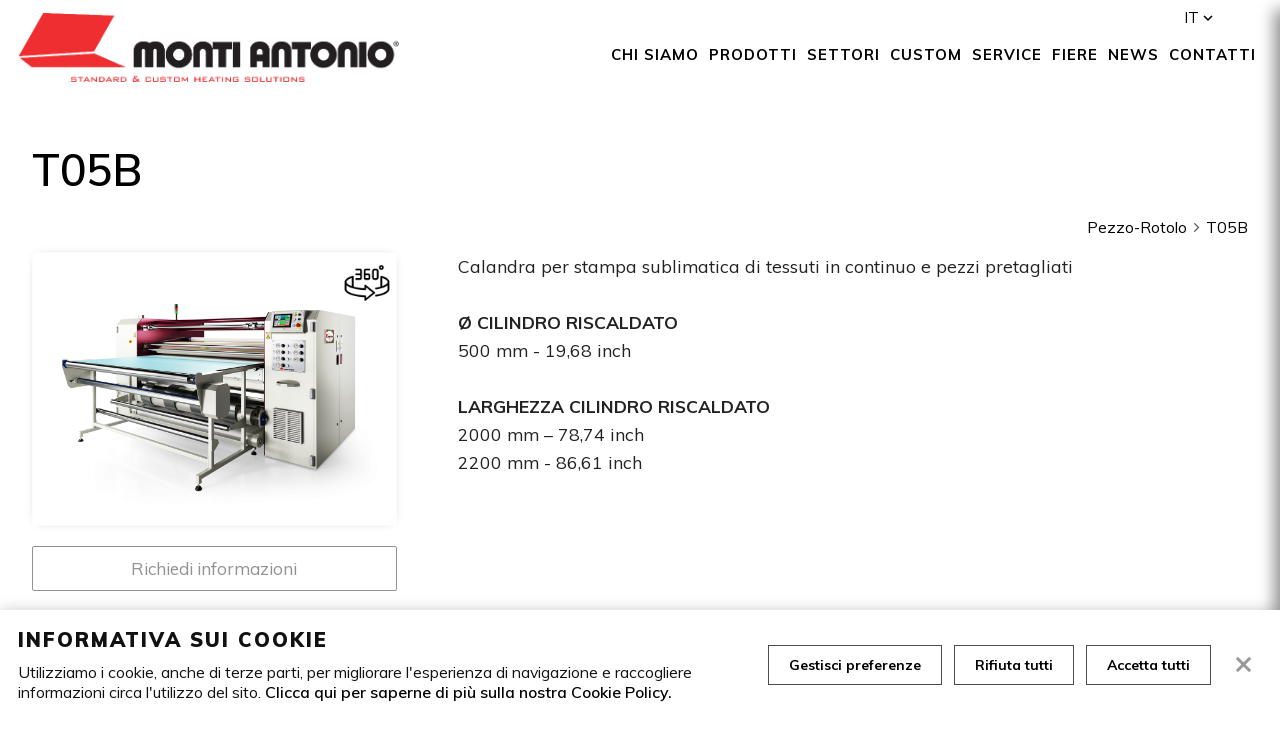

--- FILE ---
content_type: text/html; charset=UTF-8
request_url: https://www.montiantonio.com/prodotti/pezzo-rotolo/t05b-ita
body_size: 7412
content:
<!DOCTYPE html>
<!--[if lt IE 7]>
<html class="ie6 ie6down ie7down ie8down ie9down border-box-no transition-no" lang="en-US"> <![endif]-->
<!--[if IE 7]>
<html class="ie7 ie7down ie8down ie9down border-box-no transition-no" lang="en-US"> <![endif]-->
<!--[if IE 8]>
<html class="ie8 ie8down ie9down border-box-yes transition-no" lang="en-US"> <![endif]-->
<!--[if IE 9]>
<html class="ie9 ie9down border-box-yes transition-no" lang="en-US"> <![endif]-->
<!--[if gt IE 9]><!-->
<html class="modern border-box-yes transition-yes no-js" ><!--<![endif]-->
<head>
    
    <title>T05B</title>
    <meta name="keywords" content="">
    <meta name="description" content="">

    <meta property="og:title" content="T05B" />
    <meta property="og:description" content="" />
    <meta property="og:image" content="" />
    <meta property="og:type" content="website" />
    <meta property="og:url" content="www.montiantonio.com/prodotti/pezzo-rotolo/t05b-ita" />

    <meta charset="utf-8"/>
    <meta name="viewport" content="width=device-width, initial-scale=1">
    <meta name="format-detection" content="telephone=no">

    

    
    <link href="https://www.montiantonio.com/css/frontend/style.min.css?v=1.5" type="text/css" rel="stylesheet">
    <link href="https://fonts.googleapis.com/css?family=Muli:200,200i,300,300i,400,400i,600,600i,700,700i,800,800i,900,900i&display=swap"
          rel="stylesheet">
    <link href="https://fonts.googleapis.com/icon?family=Material+Icons&display=swap" rel="stylesheet">
    <link href="https://fonts.googleapis.com/css2?family=Kodchasan:wght@200;300;400;500;600;700&display=swap"
          rel="stylesheet">
    <link href="https://fonts.googleapis.com/css2?family=Exo+2:ital,wght@0,100;0,200;0,300;0,400;0,500;0,600;0,700;0,800;0,900;1,100;1,300;1,400;1,500;1,600;1,700;1,800;1,900&display=swap"
          rel="stylesheet">
    <link href="https://fonts.googleapis.com/css2?family=Lato:wght@100&display=swap" rel="stylesheet">
    
    

    
    <script type="text/javascript">
        http_root = 'https://www.montiantonio.com/';
        http_url = 'https://www.montiantonio.com/frontend/it/';
        http_assets = 'https://www.montiantonio.com/';
    </script>
    <script type="text/javascript" src="https://www.montiantonio.com/js/frontend/vendor.min.js"></script>
    <!--[if (gte IE 6)&(lte IE 8)]>
    <script type="text/javascript" src="https://www.montiantonio.com/js/frontend/selectivizr.min.js"></script>
    <![endif]-->
    <script type="text/javascript" src="https://www.montiantonio.com/js/frontend/modernizr.min.js"></script>
    <!--[if (gte IE 6)&(lte IE 8)]>
    <script type="text/javascript" src="https://www.montiantonio.com/js/frontend/respond.min.js"></script>
    <![endif]-->

    <script type="text/javascript" src="https://www.montiantonio.com/js/frontend/owl.carousel.js"></script>
    <script type="text/javascript" src="https://www.montiantonio.com/js/frontend/bh.min.js?v=1.5"></script>
    <script type="text/javascript" src="https://maps.google.com/maps/api/js?key="></script>

    <script type="text/javascript">
        
        var bhContactMain = new bhContactMain();
    </script>
    
	
	<script type="text/javascript">
		var bhProdMain = new bhProdMain(undefined);
	</script>

<script type="text/javascript">
	/* https://www.jqueryscript.net/other/Versatile-jQuery-Product-Image-Viewer-Plugin-SpriteSpin.html*/
		$(document).ready(function () {
			var frames = ["https://www.montiantonio.com/attachment/img/resized/07wt373g.png", "https://www.montiantonio.com/attachment/img/resized/1inv5171.png", "https://www.montiantonio.com/attachment/img/resized/wx964538.png", "https://www.montiantonio.com/attachment/img/resized/zh63xss9.png", "https://www.montiantonio.com/attachment/img/resized/9us3izd3.png", "https://www.montiantonio.com/attachment/img/resized/4ggu882b.png", "https://www.montiantonio.com/attachment/img/resized/7exi0936.png", "https://www.montiantonio.com/attachment/img/resized/d9yf6gq3.png", "https://www.montiantonio.com/attachment/img/resized/35y33585.png", "https://www.montiantonio.com/attachment/img/resized/60tscdo0.png", "https://www.montiantonio.com/attachment/img/resized/sg4w26on.png", "https://www.montiantonio.com/attachment/img/resized/o46q3mef.png", "https://www.montiantonio.com/attachment/img/resized/xgslnw5h.png", "https://www.montiantonio.com/attachment/img/resized/qtay9f3l.png", "https://www.montiantonio.com/attachment/img/resized/bdnxkz7r.png", "https://www.montiantonio.com/attachment/img/resized/117w578f.png", "https://www.montiantonio.com/attachment/img/resized/y9907qox.png", "https://www.montiantonio.com/attachment/img/resized/wji12zl9.png", "https://www.montiantonio.com/attachment/img/resized/00jh1wlq.png", "https://www.montiantonio.com/attachment/img/resized/lz0s3127.png", "https://www.montiantonio.com/attachment/img/resized/704u33t1.png", "https://www.montiantonio.com/attachment/img/resized/0ohu6vxr.png", "https://www.montiantonio.com/attachment/img/resized/6443g75r.png", "https://www.montiantonio.com/attachment/img/resized/y7linr2g.png", "https://www.montiantonio.com/attachment/img/resized/uzr3f7q5.png", "https://www.montiantonio.com/attachment/img/resized/uj2rd2rc.png", "https://www.montiantonio.com/attachment/img/resized/ggr1q95q.png", "https://www.montiantonio.com/attachment/img/resized/hlc1z3k8.png", "https://www.montiantonio.com/attachment/img/resized/txwm68ol.png", "https://www.montiantonio.com/attachment/img/resized/b22pcf74.png", "https://www.montiantonio.com/attachment/img/resized/i29d4r65.png", "https://www.montiantonio.com/attachment/img/resized/7lf6yx3h.png", "https://www.montiantonio.com/attachment/img/resized/808z4nzf.png", "https://www.montiantonio.com/attachment/img/resized/c9818343.png", "https://www.montiantonio.com/attachment/img/resized/t9dm2ez5.png", "https://www.montiantonio.com/attachment/img/resized/ab32tz49.png", "https://www.montiantonio.com/attachment/img/resized/w7cw4byz.png"];

			var width = 800;
			var currentWidth = window.innerWidth;
			// console.log(currentWidth);

			if(currentWidth >= 769 && currentWidth <= 1280){
				width = ((currentWidth*30)/50) - 10;
			}
			if(currentWidth <= 768){
				width = ((currentWidth) - 20);
			}
			var height = (width * 600) / 800;

			var img360 = $('.img-360-inside');
			img360.css('left', width - 50)
			img360.css('bottom', height - 50)

			if(frames.length > 0){
				 $("#360frames").spritespin({
					width: width,
					height: height,
					frames: frames.length,
					behavior: "drag", // "hold"
					module: "360",
					sense : 1,
					source: frames,
					animate : true,
					loop: false,
					frameWrap : true,
					frameStep : 1,
					frameTime : 60,
					enableCanvas : true,
				});
			}
		});
</script>



    
</head>

<body class="inner-page no-banner">














<header>
    

    <div id="head-contacts">
        <div class="wrapper">
            <div><span>phone</span> <a href="tel:+39 0445 364619">+39 0445 364619</a></div>
            <div><span>mail</span> <a href="mailto:sales@montiantonio.com">sales@montiantonio.com</a></div>
            <div><nav id="header-social">
<ul>
	<li>
		<a href="https://www.facebook.com/MontiAntonioSPA/" title="facebook"  target="_blank"><img  src="https://www.montiantonio.com/attachment/img/resized/zoc0s80k.png" alt="facebook" /></a>
	</li><li>
		<a href="https://www.instagram.com/montiantoniospa/" title="Instagram"  target="_blank"><img  src="https://www.montiantonio.com/attachment/img/resized/ks4f161i.png" alt="Instagram" /></a>
	</li><li>
		<a href="https://it.linkedin.com/company/monti-antonio-spa" title="linkedin"  target="_blank"><img  src="https://www.montiantonio.com/attachment/img/resized/9qc14460.png" alt="linkedin" /></a>
	</li><li>
		<a href="#" title="Youtube"  target="_blank"></a>
	</li>
</ul></nav></div>
            <div><nav id="header-lang"><a href="javascript:void(0)" id="current-lang">it</a><ul>
	<li class="active">
		<a href="https://www.montiantonio.com/prodotti/pezzo-rotolo/t05b-ita" title="IT" >
			<img  src="https://www.montiantonio.com/attachment/img/resized/9j75t950.png" alt="IT" />
			<p>IT</p>
		</a>
	</li><li >
		<a href="https://www.montiantonio.com/en/products/piece-to-roll/t05b-en" title="EN" >
			<img  src="https://www.montiantonio.com/attachment/img/resized/d951i1w4.png" alt="EN" />
			<p>EN</p>
		</a>
	</li><li >
		<a href="https://www.montiantonio.com/fr/prod/piece-rouleau/t05b" title="FR" >
			
			<p>FR</p>
		</a>
	</li><li >
		<a href="https://www.montiantonio.com/es/prod/pieza-rollo/t05b-esp" title="ES" >
			<img  src="https://www.montiantonio.com/attachment/img/resized/9rd476kp.png" alt="ES" />
			<p>ES</p>
		</a>
	</li><li >
		<a href="https://www.montiantonio.com/de/prod/stuck-rolle/t05b-de" title="DE" >
			
			<p>DE</p>
		</a>
	</li><li >
		<a href="https://www.montiantonio.com/pt/prod/peca-rolo/t05b-pt" title="PT" >
			
			<p>PT</p>
		</a>
	</li><li >
		<a href="https://www.montiantonio.com/zh/prod/piece-to-roll-zh/t05b-zh" title="ZH" >
			
			<p>ZH</p>
		</a>
	</li>
</ul></nav></div>
        </div>
    </div>
    <div class="wrapper">
        <a href="https://www.montiantonio.com" target="" alt="">
            <img src="https://www.montiantonio.com/attachment/img/gi6p1vzq.png" alt="Logo"class="logo"/>
            <img src="https://www.montiantonio.com/attachment/img/ob1g4ag3.png" alt="Logo bianco"class="logo white"/>
        </a>
    </div>

    <!-- lateral toggle -->
    <div id="lateral-toggle" class="toggle">
        <a id="menu-lateral-handle" href="javascript:void(0);">
            <img src="https://www.montiantonio.com/attachment/img/3186cf32.png" alt="Menu"/>
        </a>
    </div>

    <!-- menu lateral -->
    <nav id="menu-lateral" class="menu-lateral-collapsed">
        <span id="menu-lateral-close">close</span>
        <a href="https://www.montiantonio.com" target="" alt="">
            <img src="https://www.montiantonio.com/attachment/img/gi6p1vzq.png" alt="Logo"class="logo"/>
        </a>
        <!-- search -->
        <form name="search-form" id="search-form" method="POST" class="search-collapsed">
    <div class="container">
        <input id="search" type="search" name="search_str" value="" placeholder="Cerca"
               autocomplete="off"/>
        <a href="javascript:void(0);">
            <svg xmlns="http://www.w3.org/2000/svg"
                 width="512.000000pt" height="512.000000pt" viewBox="0 0 512.000000 512.000000"
                 preserveAspectRatio="xMidYMid meet">

                <g transform="translate(0.000000,512.000000) scale(0.100000,-0.100000)"
                   stroke="none">
                    <path d="M2085 4376 c-701 -115 -1239 -656 -1341 -1348 -22 -151 -15 -420 15
                            -560 186 -862 1011 -1408 1881 -1242 232 44 470 154 676 315 l61 47 414 -415
                            c228 -228 426 -421 441 -429 99 -52 196 45 144 144 -8 15 -201 213 -429 441
                            l-415 414 47 61 c299 384 409 853 311 1322 -128 615 -615 1100 -1239 1235
                            -123 27 -444 35 -566 15z m527 -226 c175 -37 325 -100 474 -198 311 -207 520
                            -514 600 -882 22 -101 30 -342 15 -453 -84 -627 -571 -1114 -1198 -1198 -111
                            -15 -352 -7 -453 15 -549 119 -964 533 -1082 1079 -29 136 -32 407 -5 540 113
                            560 551 997 1102 1101 126 24 131 25 295 21 107 -3 185 -10 252 -25z"/>
                </g>
            </svg>
        </a>
    </div>
    <div class="quick-search-result">
        <ul id="quick-search-list" class="prod-list">
        </ul>
    </div>
</form>

        <!-- menu lang -->
        <nav id="lang" class="menu-lang-collapsed">
            <ul>
	<li class="active">
		<a href="https://www.montiantonio.com/prodotti/pezzo-rotolo/t05b-ita" title="IT" >
			<img  src="https://www.montiantonio.com/attachment/img/resized/9j75t950.png" alt="IT" />
			<p>IT</p>
		</a>
	</li><li >
		<a href="https://www.montiantonio.com/en/products/piece-to-roll/t05b-en" title="EN" >
			<img  src="https://www.montiantonio.com/attachment/img/resized/d951i1w4.png" alt="EN" />
			<p>EN</p>
		</a>
	</li><li >
		<a href="https://www.montiantonio.com/fr/prod/piece-rouleau/t05b" title="FR" >
			
			<p>FR</p>
		</a>
	</li><li >
		<a href="https://www.montiantonio.com/es/prod/pieza-rollo/t05b-esp" title="ES" >
			<img  src="https://www.montiantonio.com/attachment/img/resized/9rd476kp.png" alt="ES" />
			<p>ES</p>
		</a>
	</li><li >
		<a href="https://www.montiantonio.com/de/prod/stuck-rolle/t05b-de" title="DE" >
			
			<p>DE</p>
		</a>
	</li><li >
		<a href="https://www.montiantonio.com/pt/prod/peca-rolo/t05b-pt" title="PT" >
			
			<p>PT</p>
		</a>
	</li><li >
		<a href="https://www.montiantonio.com/zh/prod/piece-to-roll-zh/t05b-zh" title="ZH" >
			
			<p>ZH</p>
		</a>
	</li>
</ul>
        </nav>
        <div class="menu">
            <ul>
	<li>
  		<a href="https://www.montiantonio.com/prodotti/categoria/laminazione"  >Laminazione</a>
  		<ul>
	<li>
  		<a href="https://www.montiantonio.com/prodotti/categoria/accoppiatura"  >Accoppiatura</a>
  		<ul>
	<li>
  		<a href="https://www.montiantonio.com/prodotti/categoria/hot-melt-tessili"  >Hot-Melt Tessile e Materiali Flessibili</a>
  		
	</li><li>
  		<a href="https://www.montiantonio.com/prodotti/categoria/hot-melt-pannelli"  >Hot-Melt Pannelli</a>
  		
	</li><li>
  		<a href="https://www.montiantonio.com/prodotti/categoria/film-web-accoppiatura"  >Film-Web</a>
  		
	</li><li>
  		<a href="https://www.montiantonio.com/prodotti/categoria/polvere"  >Polvere</a>
  		
	</li>
</ul>
	</li><li>
  		<a href="https://www.montiantonio.com/prodotti/categoria/spalmatura"  >Spalmatura</a>
  		<ul>
	<li>
  		<a href="https://www.montiantonio.com/prodotti/categoria/hot-melt-tessili-spalmatura"  >Hot-Melt Tessile e Materiali Flessibili</a>
  		
	</li><li>
  		<a href="https://www.montiantonio.com/prodotti/categoria/hot-melt-pannelli-spalmatura"  >Hot-Melt Pannelli</a>
  		
	</li><li>
  		<a href="https://www.montiantonio.com/prodotti/categoria/film-web-spalmatura"  >Film-Web</a>
  		
	</li><li>
  		<a href="https://www.montiantonio.com/prodotti/categoria/polvere"  >Polvere</a>
  		
	</li>
</ul>
	</li><li>
  		<a href="https://www.montiantonio.com/prodotti/categoria/foil-effetti"  >Foil effetti</a>
  		<ul>
	<li>
  		<a href="https://www.montiantonio.com/prodotti/categoria/tessuti-stretti-foil-lam"  >Macchine tessuti stretti, nastri, lanyards…</a>
  		
	</li><li>
  		<a href="https://www.montiantonio.com/prodotti/categoria/tessuti-foil"  >Macchine tessuti</a>
  		
	</li><li>
  		<a href="https://www.montiantonio.com/prodotti/categoria/delaminatrici"  >Macchine delaminatrici</a>
  		
	</li><li>
  		<a href="https://www.montiantonio.com/prodotti/categoria/laminazione-pelle"  >Macchine pelle e pelle sintetica</a>
  		
	</li>
</ul>
	</li>
</ul>
	</li><li>
  		<a href="https://www.montiantonio.com/prodotti/categoria/termostampa"  >Termostampa</a>
  		<ul>
	<li>
  		<a href="https://www.montiantonio.com/prodotti/categoria/sublimazione"  >Sublimazione</a>
  		<ul>
	<li>
  		<a href="https://www.montiantonio.com/prodotti/categoria/sublimazione-nastri"  >Macchine tessuti stretti, nastri, lanyards...</a>
  		
	</li><li>
  		<a href="https://www.montiantonio.com/prodotti/categoria/pezzo-pezzo"  >Pezzo-Pezzo</a>
  		
	</li><li>
  		<a href="https://www.montiantonio.com/prodotti/categoria/rotolo-rotolo"  >Rotolo-Rotolo</a>
  		
	</li><li>
  		<a href="https://www.montiantonio.com/prodotti/categoria/pezzo-rotolo"  >Pezzo-Rotolo</a>
  		
	</li>
</ul>
	</li><li>
  		<a href="https://www.montiantonio.com/prodotti/categoria/riattivazione"  >Riattivazione</a>
  		<ul>
	<li>
  		<a href="https://www.montiantonio.com/prodotti/categoria/macchine-feltro-riattivazione"  >Macchine a Feltro</a>
  		
	</li><li>
  		<a href="https://www.montiantonio.com/prodotti/categoria/macchine-senza-feltro-riattivazione"  >Macchine senza Feltro</a>
  		
	</li>
</ul>
	</li><li>
  		<a href="https://www.montiantonio.com/prodotti/categoria/impregnazione"  >Impregnazione e riattivazione</a>
  		
	</li><li>
  		<a href="https://www.montiantonio.com/prodotti/categoria/pigmento"  >Transfer pigmenti</a>
  		
	</li><li>
  		<a href="https://www.montiantonio.com/prodotti/categoria/foil-stampa"  >Foil effetti</a>
  		<ul>
	<li>
  		<a href="https://www.montiantonio.com/prodotti/categoria/stretti"  >Macchine tessuti stretti, nastri, lanyards…</a>
  		
	</li><li>
  		<a href="https://www.montiantonio.com/prodotti/categoria/tessuti-foil-stampa"  >Macchine tessuti</a>
  		
	</li><li>
  		<a href="https://www.montiantonio.com/prodotti/categoria/delaminatrici-foil"  >Macchine delaminatrici</a>
  		
	</li><li>
  		<a href="https://www.montiantonio.com/prodotti/categoria/termostampa-pelle"  >Macchine pelle e pelle sintetica</a>
  		
	</li>
</ul>
	</li>
</ul>
	</li><li>
  		<a href="https://www.montiantonio.com/prodotti/categoria/finissaggio"  >Finissaggio</a>
  		<ul>
	<li>
  		<a href="https://www.montiantonio.com/prodotti/categoria/compattazione-nastri"  >Compattazione Nastri</a>
  		
	</li>
</ul>
	</li><li>
  		<a href="https://www.montiantonio.com/prodotti/categoria/stiro"  >Stiro</a>
  		<ul>
	<li>
  		<a href="https://www.montiantonio.com/prodotti/categoria/stiro-ita"  >Stiro</a>
  		
	</li><li>
  		<a href="https://www.montiantonio.com/prodotti/categoria/pre-stiro"  >Pre-stiro</a>
  		
	</li><li>
  		<a href="https://www.montiantonio.com/prodotti/categoria/generatori"  >Generatori di vapore</a>
  		
	</li>
</ul>
	</li>
</ul>
        </div>
    </nav>

    <div class="bar">

        <!-- main toggle -->
        <div id="main-toggle" class="toggle">
            <a id="menu-main-handle" href="javascript:void(0);">
                <svg id="Capa_1" enable-background="new 0 0 515.558 515.558" height="20" viewBox="0 0 515.558 515.558"
                     width="20" xmlns="http://www.w3.org/2000/svg">
                    <path d="M492,236H20c-11.046,0-20,8.954-20,20c0,11.046,8.954,20,20,20h472c11.046,0,20-8.954,20-20S503.046,236,492,236z"/>

                    <path d="M492,76H20C8.954,76,0,84.954,0,96s8.954,20,20,20h472c11.046,0,20-8.954,20-20S503.046,76,492,76z"/>

                    <path d="M492,396H20c-11.046,0-20,8.954-20,20c0,11.046,8.954,20,20,20h472c11.046,0,20-8.954,20-20
							C512,404.954,503.046,396,492,396z"/>
                </svg>
            </a>
        </div>

        <div class="right">

            <!-- user toggle -->
            <div id="account-toggle" class="toggle">
                
            </div>

            <!-- cart toggle -->
            <div id="cart-toggle" class="toggle">
                
            </div>

            <!-- search toggle -->
            <div id="search-toggle" class="toggle">
                <a id="search-handle" href="javascript:void(0);">
                    <svg id="open-search" enable-background="new 0 0 515.558 515.558" height="20"
                         viewBox="0 0 515.558 515.558" width="20" xmlns="http://www.w3.org/2000/svg">
                        <title>Search</title>
                        <path d="m378.344 332.78c25.37-34.645 40.545-77.2 40.545-123.333 0-115.484-93.961-209.445-209.445-209.445s-209.444 93.961-209.444 209.445 93.961 209.445 209.445 209.445c46.133 0 88.692-15.177 123.337-40.547l137.212 137.212 45.564-45.564c0-.001-137.214-137.213-137.214-137.213zm-168.899 21.667c-79.958 0-145-65.042-145-145s65.042-145 145-145 145 65.042 145 145-65.043 145-145 145z"/>
                    </svg>

                    <svg id="close-search" xmlns="http://www.w3.org/2000/svg"
                         width="20" height="20" viewBox="0 0 512.000000 512.000000"
                         preserveAspectRatio="xMidYMid meet">
                        <g transform="translate(0.000000,512.000000) scale(0.100000,-0.100000)"
                           stroke="none">
                            <path d="M271 5109 c-104 -20 -194 -91 -239 -187 -22 -47 -27 -71 -27 -137 0
                            -155 -68 -78 1075 -1220 l1010 -1010 -1019 -1020 c-827 -829 -1022 -1029
                            -1041 -1070 -34 -71 -35 -199 -2 -270 29 -63 93 -129 157 -163 72 -37 187 -42
                            270 -12 58 22 94 56 1083 1044 l1022 1021 1018 -1016 c817 -816 1027 -1021
                            1067 -1040 42 -20 65 -24 145 -24 83 0 101 4 145 27 62 32 129 103 158 166 32
                            68 30 197 -3 267 -19 41 -214 241 -1041 1070 l-1019 1020 1010 1010 c1143
                            1142 1075 1065 1075 1220 0 65 -5 90 -26 135 -81 172 -284 242 -454 158 -26
                            -13 -391 -370 -1057 -1036 l-1018 -1017 -1017 1017 c-667 666 -1032 1023
                            -1058 1036 -34 17 -145 45 -164 41 -3 -1 -26 -5 -50 -10z"/>
                        </g>
                    </svg>
                </a>
            </div>

        </div>


        <!-- menu main -->
        <nav id="menu-main" class="menu-main-collapsed tree"><ul>
	<li>
  		<a href="https://www.montiantonio.com/chi-siamo"  >Chi siamo</a>
  		
	</li><li>
  		<a href="javascript:void(0);"  id="show-lateral-menu"  onclick="$('#menu-lateral-handle').click();">Prodotti</a>
  		
	</li><li>
  		<a href="https://www.montiantonio.com/prodotti/settori"  >Settori</a>
  		
	</li><li>
  		<a href="https://www.montiantonio.com/custom-ita"  >Custom</a>
  		
	</li><li>
  		<a href="https://www.montiantonio.com/assistenza/service-ita"  >Service</a>
  		
	</li><li>
  		<a href="https://www.montiantonio.com/fiere"  >Fiere</a>
  		
	</li><li>
  		<a href="https://www.montiantonio.com/news"  >News</a>
  		
	</li><li>
  		<a href="https://www.montiantonio.com/contatti"  >Contatti</a>
  		
	</li>
</ul></nav>


        <!-- user widget -->
        

        <!-- cart widget -->
        <div id="cart-widget" class="cart-collapsed"></div>

    </div>
</header>

<main>
    
    

    
<div class="wrapper">
	<section id="main" class="prod-info">
		<h1>T05B</h1>
		<nav id="tree">
	<ul>
		
		<li><a href="https://www.montiantonio.com/prodotti/categoria/pezzo-rotolo">Pezzo-Rotolo <i class="material-icons">arrow_forward_ios</i></a></li>
		
		<li><a href="https://www.montiantonio.com/prodotti/pezzo-rotolo/t05b-ita">T05B <i class="material-icons">arrow_forward_ios</i></a></li>
		
	</ul>		
</nav>

		

		
		<div id="prod-info">
			<div>
				<!--exclude:anteprima_360:begin-->
				<ul class="gallery-thumb">
					<li>
						<a id="thumb360" href="javascript:void(0)" title="T05B" onclick="bhProdMain.open360()" >
							<div>
								<div class="imgcont"><img src="https://www.montiantonio.com/attachment/img/resized/o163zwa9.png" alt="T05B"/></div>
								<img class="img-360" src="https://www.montiantonio.com/img/frontend/360.png">
							</div>
						</a>
					</li>
				</ul>
				<!--exclude:anteprima_360:end-->


				


				<!--exclude:prod_info:begin-->
				<a href="https://www.montiantonio.com/contatti?id_prod=49"  class="button">Richiedi informazioni</a><br><br>
				
				<!--exclude:prod_info:end-->
			</div>
			<div class="description">
                
				<!--exclude:ecommerce:begin--><!--exclude:ecommerce:end-->
				Calandra per stampa sublimatica di tessuti in continuo e pezzi pretagliati
<div>
    <br>
</div>
<div><b>Ø CILINDRO RISCALDATO</b></div>
<div>500 mm - 19,68 inch</div>
<div>
    <br>
</div>
<div><b>LARGHEZZA CILINDRO RISCALDATO</b></div>
<div>2000 mm – 78,74 inch</div>
<div>2200 mm - 86,61 inch</div>
			</div>
		</div>



		
		<!--exclude:images:begin-->
<section class="attachment">
	<h3>Immagini</h3>
	<ul class="img-list my-gallery thumb">
		<li>
				<a href="https://www.montiantonio.com/attachment/img/6aq7483h.png" title="" data-size="1000x667">
					<div>
						<div class="imgcont">
							<img src="https://www.montiantonio.com/attachment/img/6aq7483h.png" alt=""/>
						</div>
					</div>
				</a>
				<p></p>
		</li><li>
				<a href="https://www.montiantonio.com/attachment/img/e8293h0k.png" title="" data-size="1000x667">
					<div>
						<div class="imgcont">
							<img src="https://www.montiantonio.com/attachment/img/e8293h0k.png" alt=""/>
						</div>
					</div>
				</a>
				<p></p>
		</li><li>
				<a href="https://www.montiantonio.com/attachment/img/18l076of.png" title="" data-size="1000x667">
					<div>
						<div class="imgcont">
							<img src="https://www.montiantonio.com/attachment/img/18l076of.png" alt=""/>
						</div>
					</div>
				</a>
				<p></p>
		</li><li>
				<a href="https://www.montiantonio.com/attachment/img/95e0ai7j.png" title="" data-size="1000x667">
					<div>
						<div class="imgcont">
							<img src="https://www.montiantonio.com/attachment/img/95e0ai7j.png" alt=""/>
						</div>
					</div>
				</a>
				<p></p>
		</li>
	</ul>
</section>

<!-- Root element of PhotoSwipe. Must have class pswp. -->
<div class="pswp" tabindex="-1" role="dialog" aria-hidden="true">

    <!-- Background of PhotoSwipe.
         It's a separate element as animating opacity is faster than rgba(). -->
    <div class="pswp__bg"></div>

    <!-- Slides wrapper with overflow:hidden. -->
    <div class="pswp__scroll-wrap">

        <!-- Container that holds slides.
            PhotoSwipe keeps only 3 of them in the DOM to save memory.
            Don't modify these 3 pswp__item elements, data is added later on. -->
        <div class="pswp__container">
            <div class="pswp__item"></div>
            <div class="pswp__item"></div>
            <div class="pswp__item"></div>
        </div>

        <!-- Default (PhotoSwipeUI_Default) interface on top of sliding area. Can be changed. -->
        <div class="pswp__ui pswp__ui--hidden">

            <div class="pswp__top-bar">

                <!--  Controls are self-explanatory. Order can be changed. -->

                <div class="pswp__counter"></div>

                <button class="pswp__button pswp__button--close" title="Close (Esc)"></button>

                <button class="pswp__button pswp__button--fs" title="Toggle fullscreen"></button>

                <button class="pswp__button pswp__button--zoom" title="Zoom in/out"></button>

                <!-- Preloader demo https://codepen.io/dimsemenov/pen/yyBWoR -->
                <!-- element will get class pswp__preloader--active when preloader is running -->
                <div class="pswp__preloader">
                    <div class="pswp__preloader__icn">
                        <div class="pswp__preloader__cut">
                            <div class="pswp__preloader__donut"></div>
                        </div>
                    </div>
                </div>
            </div>

            <div class="pswp__share-modal pswp__share-modal--hidden pswp__single-tap">
                <div class="pswp__share-tooltip"></div>
            </div>

            <button class="pswp__button pswp__button--arrow--left" title="Previous (arrow left)">
            </button>

            <button class="pswp__button pswp__button--arrow--right" title="Next (arrow right)">
            </button>

            <div class="pswp__caption">
                <div class="pswp__caption__center"></div>
            </div>

        </div>

    </div>

</div>

<!--exclude:images:end-->




		<!--exclude:documents:begin-->
<section class="attachment">
	<h3>Schede tecniche</h3>
	<ul class="doc-list">
	<li>
		<a href="https://www.montiantonio.com/documenti/3709">
			<div>
				<div class="imgcont">
					
					<!--exclude:no_webp:begin-->
					<img src="https://www.montiantonio.com/img/frontend/no-thumb-pdf.png" alt="T05B-2000"/>
					<!--exclude:no_webp:end-->
				</div>
			</div>
			<div class="textcont">
				<p>T05B-2000</p>
			</div>
		</a>			
	</li><li>
		<a href="https://www.montiantonio.com/documenti/3710">
			<div>
				<div class="imgcont">
					
					<!--exclude:no_webp:begin-->
					<img src="https://www.montiantonio.com/img/frontend/no-thumb-pdf.png" alt="T05B-2200"/>
					<!--exclude:no_webp:end-->
				</div>
			</div>
			<div class="textcont">
				<p>T05B-2200</p>
			</div>
		</a>			
	</li>
	</ul>
</section>
<!--exclude:documents:end-->

		<!--exclude:videos-youtube:begin-->
<section class="attachment">
	<h3>Video</h3>
	<ul class="vid-list">
	<li>
		<div class="player"><iframe style="border:0" src="https://www.youtube.com/embed/VKyxJCOeVf8?rel=0" allowfullscreen></iframe></div>
		<p>Monti Antonio - mod. T05B-2200 - stampa sublimatica - uniformi calcio 1</p>
	</li><li>
		<div class="player"><iframe style="border:0" src="https://www.youtube.com/embed/6eRIlrOdC-4?rel=0" allowfullscreen></iframe></div>
		<p>Monti Antonio - mod. T05B-2000 - stampa sublimatica - abbigliamento ciclismo</p>
	</li><li>
		<div class="player"><iframe style="border:0" src="https://www.youtube.com/embed/cmraoRH4M2o?rel=0" allowfullscreen></iframe></div>
		<p>Monti Antonio - mod. T05B-2000 - stampa sublimatica - piccole bandiere - secondo lato</p>
	</li><li>
		<div class="player"><iframe style="border:0" src="https://www.youtube.com/embed/Qv-04Ken8K4?rel=0" allowfullscreen></iframe></div>
		<p>Monti Antonio - mod. T05B-2200 - stampa sublimatica - leggings - entrata</p>
	</li><li>
		<div class="player"><iframe style="border:0" src="https://www.youtube.com/embed/gRzbSpOzMbY?rel=0" allowfullscreen></iframe></div>
		<p>Monti Antonio - mod. T05B-2200 - stampa sublimatica - uniformi calcio 2</p>
	</li><li>
		<div class="player"><iframe style="border:0" src="https://www.youtube.com/embed/G4pL8JIpKIw?rel=0" allowfullscreen></iframe></div>
		<p>Monti Antonio - mod. T05B-2200 - stampa sublimatica - leggings - uscita</p>
	</li>
	</ul>
</section>
<!--exclude:videos-youtube:end-->

		


		
	</section>

	<!--exclude:360:begin-->
	<div class="cont-360" id="cont-360">
		<a onclick="bhProdMain.close360()"><img src="https://www.montiantonio.com/img/frontend/close_new.png"></a>
		<div id="360frames"></div>
		<img class="img-360-inside" src="https://www.montiantonio.com/img/frontend/360.png">
	</div>
	<!--exclude:360:end-->
</div>



</main>

<footer>
    <div class="wrapper">
        <div class="col col1">
            <h3>MONTI ANTONIO S.P.A.</h3>
            <span>P.IVA IT01960870242</span>
            <span>REA VI–197931</span>
            <span>Cap. Soc € 208.000,00 i.v.</span>
            <span>CCIAA di Vicenza</span>
        </div>
        <div class="col col2">
            <h3>Contatti</h3>
            <a href="https://www.google.com/maps/place/Via dell'Elettronica n°5, 36016 Thiene (VI),+36016,+Thiene,+VI,+ITALIA"
               target="_blank">Via dell'Elettronica n°5, 36016 Thiene (VI)<br>
                36016 Thiene (VI)
                ITALIA</a>
            <span>Tel. <a href="tel:+39 0445 364619">+39 0445 364619</a></span>
            <span>Email <a href="mailto:sales@montiantonio.com">sales@montiantonio.com</a></span>
        </div>
        <div class="col col3">
            <h3>Seguici su</h3>
            <nav id="social">
<ul>
	<li>
		<a href="https://www.facebook.com/MontiAntonioSPA/" title="facebook"  target="_blank"><img  src="https://www.montiantonio.com/attachment/img/resized/zoc0s80k.png" alt="facebook" /></a>
	</li><li>
		<a href="https://www.instagram.com/montiantoniospa/" title="Instagram"  target="_blank"><img  src="https://www.montiantonio.com/attachment/img/resized/ks4f161i.png" alt="Instagram" /></a>
	</li><li>
		<a href="https://it.linkedin.com/company/monti-antonio-spa" title="linkedin"  target="_blank"><img  src="https://www.montiantonio.com/attachment/img/resized/9qc14460.png" alt="linkedin" /></a>
	</li><li>
		<a href="#" title="Youtube"  target="_blank"></a>
	</li>
</ul></nav>
        </div>
        <div class="col col-footer">
            <h3>Link utili</h3>
            <nav id="footer">
	<ul>
		<li>
			<a href="https://www.montiantonio.com" >Home</a>
		</li><li>
			<a href="https://www.montiantonio.com/chi-siamo" >Chi siamo</a>
		</li><li>
			<a href="https://www.montiantonio.com/contatti" >Contatti</a>
		</li><li>
			<a href="https://www.montiantonio.com/4" >Informativa sui cookie</a>
		</li><li>
			<a href="https://www.montiantonio.com/privacy-ita" >Privacy</a>
		</li><!--exclude:cookie_link:begin--><li>
		<a id="manage-cookie" href="javascript:void(0)">Gestisci Cookie</a>
	</li><!--exclude:cookie_link:end-->
	</ul>		
</nav>

        </div>
    </div>
    <div class="closure">
        Web by <a href="http://www.bin8studios.com" target="_blank">www.bin<span
            style="color:red">8</span>studios.com</a>
    </div>

    <a id="go-to-top" href="javascript:void(0)"></a>
</footer>

<!--exclude:cookie_info:begin-->
<form id="cookie-info" class="left">
    <div>
        <strong>Informativa sui cookie</strong>
        <span>Utilizziamo i cookie, anche di terze parti, per migliorare l'esperienza di navigazione e raccogliere informazioni circa l'utilizzo del sito. <b><a id="cookie-info-more" href="https://www.montiantonio.com/4">Clicca qui per saperne di più sulla nostra Cookie Policy.</a></b> </span>
    </div>
    <div class="buttons">
        <a id="cookie-info-manage" href="javascript:void(0);">Gestisci preferenze</a>
        <a id="cookie-info-reject" href="javascript:void(0);">Rifiuta tutti</a>
        <a id="cookie-info-accept" href="javascript:void(0);">Accetta tutti</a>
    </div>
    <a id="cookie-info-reject-icon" href="javascript:void(0);"></a>
</form>
<!--exclude:cookie_info:end-->

<!--exclude:cookie_panel:begin-->
<div id="cookie-panel">
    <div class="content">
        <h4>Gestisci le tue preferenze</h4>
        <p>I cookie sono piccoli file di testo che vengono utilizzati per recuperare informazioni. Per garantire la privacy, da questo pannello è possibile esprimere le proprie preferenze per ogni tipologia di cookie che adottiamo.</p>

        <ul>
            
            <li class="type-1">
                <h4>Cookie Tecnici</h4>
                <p>Sono informazioni strettamente necessarie utilizzate per il corretto funzionamento del sito web. Ad esempio, utilizziamo un cookie tecnico per salvare le preferenze sui cookie da utilizzare.</p>
                <div class="selector"></div>
            </li>
            
            <li class="type-2">
                <h4>Cookie Analitici</h4>
                <p>Vengono utilizzati per raccogliere informazioni ed effettuare delle statistiche. Questi dati ci permettono di capire come i visitatori interagiscono con il sito e questo ci permette di migliorare la navigazione e le performance.</p>
                <div class="selector"></div>
            </li>
            
            <li class="type-3">
                <h4>Cookie Marketing</h4>
                <p>Servono per tracciare i visitatori nei siti web e creare esperienze personalizzate e pubblicità più rilevanti in altri siti.</p>
                <div class="selector"></div>
            </li>
            
        </ul>

        <div class="buttons">
            <a id="cookie-panel-reject" href="javascript:void(0);">Rifiuta tutti</a>
            <a id="cookie-panel-confirm" href="javascript:void(0);">Conferma scelte</a>
        </div>

        <a id="cookie-panel-close" href="javascript:void(0);"></a>
    </div>
</div>
<!--exclude:cookie_panel:end-->



</body>
</html>

--- FILE ---
content_type: text/css
request_url: https://www.montiantonio.com/css/frontend/style.min.css?v=1.5
body_size: 40980
content:
/*! normalize.css v3.0.0 | MIT License | git.io/normalize */
 html{font-family:sans-serif;-ms-text-size-adjust:100%;-webkit-text-size-adjust:100%}body{margin:0}article,aside,details,figcaption,figure,footer,header,hgroup,main,nav,section,summary{display:block}audio,canvas,progress,video{display:inline-block;vertical-align:baseline}audio:not([controls]){display:none;height:0}[hidden],template{display:none}a{background:transparent}a:active,a:hover{outline:0}abbr[title]{border-bottom:1px dotted}b,strong{font-weight:700}dfn{font-style:italic}h1{font-size:2em;margin:.67em 0}mark{background:#ff0;color:#000}small{font-size:80%}sub,sup{font-size:75%;line-height:0;position:relative;vertical-align:baseline}sup{top:-.5em}sub{bottom:-.25em}img{border:0}svg:not(:root){overflow:hidden}figure{margin:1em 40px}hr{-moz-box-sizing:content-box;box-sizing:content-box;height:0}pre{overflow:auto}code,kbd,pre,samp{font-family:monospace,monospace;font-size:1em}button,input,optgroup,select,textarea{color:inherit;font:inherit;margin:0}button{overflow:visible}button,select{text-transform:none}button,html input[type="button"],input[type="reset"],input[type="submit"]{-webkit-appearance:button;cursor:pointer}button[disabled],html input[disabled]{cursor:default}button::-moz-focus-inner,input::-moz-focus-inner{border:0;padding:0}input{line-height:normal}input[type="checkbox"],input[type="radio"]{box-sizing:border-box;padding:0}input[type="number"]::-webkit-inner-spin-button,input[type="number"]::-webkit-outer-spin-button{height:auto}input[type="search"]{-webkit-appearance:textfield;-moz-box-sizing:content-box;-webkit-box-sizing:content-box;box-sizing:content-box}input[type="search"]::-webkit-search-cancel-button,input[type="search"]::-webkit-search-decoration{-webkit-appearance:none}fieldset{border:1px solid silver;margin:0 2px;padding:.35em .625em .75em}legend{border:0;padding:0}textarea{overflow:auto}optgroup{font-weight:700}table{border-collapse:collapse;border-spacing:0}td,th{padding:0}/*! jQuery UI - v1.10.3 - 2013-08-08
* http://jqueryui.com
* Includes: jquery.ui.core.css, jquery.ui.resizable.css, jquery.ui.selectable.css, jquery.ui.accordion.css, jquery.ui.autocomplete.css, jquery.ui.button.css, jquery.ui.datepicker.css, jquery.ui.dialog.css, jquery.ui.menu.css, jquery.ui.progressbar.css, jquery.ui.slider.css, jquery.ui.spinner.css, jquery.ui.tabs.css, jquery.ui.tooltip.css
* To view and modify this theme, visit http://jqueryui.com/themeroller/?ffDefault=Verdana%2CArial%2Csans-serif&fwDefault=normal&fsDefault=1.1em&cornerRadius=4px&bgColorHeader=cccccc&bgTextureHeader=highlight_soft&bgImgOpacityHeader=75&borderColorHeader=aaaaaa&fcHeader=222222&iconColorHeader=222222&bgColorContent=ffffff&bgTextureContent=flat&bgImgOpacityContent=75&borderColorContent=aaaaaa&fcContent=222222&iconColorContent=222222&bgColorDefault=e6e6e6&bgTextureDefault=glass&bgImgOpacityDefault=75&borderColorDefault=d3d3d3&fcDefault=555555&iconColorDefault=888888&bgColorHover=dadada&bgTextureHover=glass&bgImgOpacityHover=75&borderColorHover=999999&fcHover=212121&iconColorHover=454545&bgColorActive=ffffff&bgTextureActive=glass&bgImgOpacityActive=65&borderColorActive=aaaaaa&fcActive=212121&iconColorActive=454545&bgColorHighlight=fbf9ee&bgTextureHighlight=glass&bgImgOpacityHighlight=55&borderColorHighlight=fcefa1&fcHighlight=363636&iconColorHighlight=2e83ff&bgColorError=fef1ec&bgTextureError=glass&bgImgOpacityError=95&borderColorError=cd0a0a&fcError=cd0a0a&iconColorError=cd0a0a&bgColorOverlay=aaaaaa&bgTextureOverlay=flat&bgImgOpacityOverlay=0&opacityOverlay=30&bgColorShadow=aaaaaa&bgTextureShadow=flat&bgImgOpacityShadow=0&opacityShadow=30&thicknessShadow=8px&offsetTopShadow=-8px&offsetLeftShadow=-8px&cornerRadiusShadow=8px
* Copyright 2013 jQuery Foundation and other contributors Licensed MIT */
 .ui-helper-hidden{display:none}.ui-helper-hidden-accessible{border:0;clip:rect(0 0 0 0);height:1px;margin:-1px;overflow:hidden;padding:0;position:absolute;width:1px}.ui-helper-reset{margin:0;padding:0;border:0;outline:0;line-height:1.3;text-decoration:none;font-size:100%;list-style:none}.ui-helper-clearfix:before,.ui-helper-clearfix:after{content:"";display:table;border-collapse:collapse}.ui-helper-clearfix:after{clear:both}.ui-helper-clearfix{min-height:0}.ui-helper-zfix{width:100%;height:100%;top:0;left:0;position:absolute;opacity:0;filter:Alpha(Opacity=0)}.ui-front{z-index:100}.ui-state-disabled{cursor:default!important}.ui-icon{display:block;text-indent:-99999px;overflow:hidden;background-repeat:no-repeat}.ui-widget-overlay{position:fixed;top:0;left:0;width:100%;height:100%}.ui-resizable{position:relative}.ui-resizable-handle{position:absolute;font-size:.1px;display:block}.ui-resizable-disabled .ui-resizable-handle,.ui-resizable-autohide .ui-resizable-handle{display:none}.ui-resizable-n{cursor:n-resize;height:7px;width:100%;top:-5px;left:0}.ui-resizable-s{cursor:s-resize;height:7px;width:100%;bottom:-5px;left:0}.ui-resizable-e{cursor:e-resize;width:7px;right:-5px;top:0;height:100%}.ui-resizable-w{cursor:w-resize;width:7px;left:-5px;top:0;height:100%}.ui-resizable-se{cursor:se-resize;width:12px;height:12px;right:1px;bottom:1px}.ui-resizable-sw{cursor:sw-resize;width:9px;height:9px;left:-5px;bottom:-5px}.ui-resizable-nw{cursor:nw-resize;width:9px;height:9px;left:-5px;top:-5px}.ui-resizable-ne{cursor:ne-resize;width:9px;height:9px;right:-5px;top:-5px}.ui-selectable-helper{position:absolute;z-index:100;border:1px dotted #000}.ui-accordion .ui-accordion-header{display:block;cursor:pointer;position:relative;margin-top:2px;padding:.5em .5em .5em .7em;min-height:0}.ui-accordion .ui-accordion-icons{padding-left:2.2em}.ui-accordion .ui-accordion-noicons{padding-left:.7em}.ui-accordion .ui-accordion-icons .ui-accordion-icons{padding-left:2.2em}.ui-accordion .ui-accordion-header .ui-accordion-header-icon{position:absolute;left:.5em;top:50%;margin-top:-8px}.ui-accordion .ui-accordion-content{padding:1em 2.2em;border-top:0;overflow:auto}.ui-autocomplete{position:absolute;top:0;left:0;cursor:default}.ui-button{display:inline-block;position:relative;padding:0;line-height:normal;margin-right:.1em;cursor:pointer;vertical-align:middle;text-align:center;overflow:visible}.ui-button,.ui-button:link,.ui-button:visited,.ui-button:hover,.ui-button:active{text-decoration:none}.ui-button-icon-only{width:2.2em}button.ui-button-icon-only{width:2.4em}.ui-button-icons-only{width:3.4em}button.ui-button-icons-only{width:3.7em}.ui-button .ui-button-text{display:block;line-height:normal}.ui-button-text-only .ui-button-text{padding:.4em 1em}.ui-button-icon-only .ui-button-text,.ui-button-icons-only .ui-button-text{padding:.4em;text-indent:-9999999px}.ui-button-text-icon-primary .ui-button-text,.ui-button-text-icons .ui-button-text{padding:.4em 1em .4em 2.1em}.ui-button-text-icon-secondary .ui-button-text,.ui-button-text-icons .ui-button-text{padding:.4em 2.1em .4em 1em}.ui-button-text-icons .ui-button-text{padding-left:2.1em;padding-right:2.1em}input.ui-button{padding:.4em 1em}.ui-button-icon-only .ui-icon,.ui-button-text-icon-primary .ui-icon,.ui-button-text-icon-secondary .ui-icon,.ui-button-text-icons .ui-icon,.ui-button-icons-only .ui-icon{position:absolute;top:50%;margin-top:-8px}.ui-button-icon-only .ui-icon{left:50%;margin-left:-8px}.ui-button-text-icon-primary .ui-button-icon-primary,.ui-button-text-icons .ui-button-icon-primary,.ui-button-icons-only .ui-button-icon-primary{left:.5em}.ui-button-text-icon-secondary .ui-button-icon-secondary,.ui-button-text-icons .ui-button-icon-secondary,.ui-button-icons-only .ui-button-icon-secondary{right:.5em}.ui-buttonset{margin-right:7px}.ui-buttonset .ui-button{margin-left:0;margin-right:-.3em}input.ui-button::-moz-focus-inner,button.ui-button::-moz-focus-inner{border:0;padding:0}.ui-datepicker{width:17em;padding:.2em .2em 0;display:none}.ui-datepicker .ui-datepicker-header{position:relative;padding:.2em 0}.ui-datepicker .ui-datepicker-prev,.ui-datepicker .ui-datepicker-next{position:absolute;top:2px;width:1.8em;height:1.8em}.ui-datepicker .ui-datepicker-prev-hover,.ui-datepicker .ui-datepicker-next-hover{top:1px}.ui-datepicker .ui-datepicker-prev{left:2px}.ui-datepicker .ui-datepicker-next{right:2px}.ui-datepicker .ui-datepicker-prev-hover{left:1px}.ui-datepicker .ui-datepicker-next-hover{right:1px}.ui-datepicker .ui-datepicker-prev span,.ui-datepicker .ui-datepicker-next span{display:block;position:absolute;left:50%;margin-left:-8px;top:50%;margin-top:-8px}.ui-datepicker .ui-datepicker-title{margin:0 2.3em;line-height:1.8em;text-align:center}.ui-datepicker .ui-datepicker-title select{font-size:1em;margin:1px 0}.ui-datepicker select.ui-datepicker-month-year{width:100%}.ui-datepicker select.ui-datepicker-month,.ui-datepicker select.ui-datepicker-year{width:49%}.ui-datepicker table{width:100%;font-size:.9em;border-collapse:collapse;margin:0 0 .4em}.ui-datepicker th{padding:.7em .3em;text-align:center;font-weight:700;border:0}.ui-datepicker td{border:0;padding:1px}.ui-datepicker td span,.ui-datepicker td a{display:block;padding:.2em;text-align:right;text-decoration:none}.ui-datepicker .ui-datepicker-buttonpane{background-image:none;margin:.7em 0 0 0;padding:0 .2em;border-left:0;border-right:0;border-bottom:0}.ui-datepicker .ui-datepicker-buttonpane button{float:right;margin:.5em .2em .4em;cursor:pointer;padding:.2em .6em .3em .6em;width:auto;overflow:visible}.ui-datepicker .ui-datepicker-buttonpane button.ui-datepicker-current{float:left}.ui-datepicker.ui-datepicker-multi{width:auto}.ui-datepicker-multi .ui-datepicker-group{float:left}.ui-datepicker-multi .ui-datepicker-group table{width:95%;margin:0 auto .4em}.ui-datepicker-multi-2 .ui-datepicker-group{width:50%}.ui-datepicker-multi-3 .ui-datepicker-group{width:33.3%}.ui-datepicker-multi-4 .ui-datepicker-group{width:25%}.ui-datepicker-multi .ui-datepicker-group-last .ui-datepicker-header,.ui-datepicker-multi .ui-datepicker-group-middle .ui-datepicker-header{border-left-width:0}.ui-datepicker-multi .ui-datepicker-buttonpane{clear:left}.ui-datepicker-row-break{clear:both;width:100%;font-size:0}.ui-datepicker-rtl{direction:rtl}.ui-datepicker-rtl .ui-datepicker-prev{right:2px;left:auto}.ui-datepicker-rtl .ui-datepicker-next{left:2px;right:auto}.ui-datepicker-rtl .ui-datepicker-prev:hover{right:1px;left:auto}.ui-datepicker-rtl .ui-datepicker-next:hover{left:1px;right:auto}.ui-datepicker-rtl .ui-datepicker-buttonpane{clear:right}.ui-datepicker-rtl .ui-datepicker-buttonpane button{float:left}.ui-datepicker-rtl .ui-datepicker-buttonpane button.ui-datepicker-current,.ui-datepicker-rtl .ui-datepicker-group{float:right}.ui-datepicker-rtl .ui-datepicker-group-last .ui-datepicker-header,.ui-datepicker-rtl .ui-datepicker-group-middle .ui-datepicker-header{border-right-width:0;border-left-width:1px}.ui-dialog{position:absolute;top:0;left:0;padding:.2em;outline:0}.ui-dialog .ui-dialog-titlebar{padding:.4em 1em;position:relative}.ui-dialog .ui-dialog-title{float:left;margin:.1em 0;white-space:nowrap;width:90%;overflow:hidden;text-overflow:ellipsis}.ui-dialog .ui-dialog-titlebar-close{position:absolute;right:.3em;top:50%;width:21px;margin:-10px 0 0 0;padding:1px;height:20px}.ui-dialog .ui-dialog-content{position:relative;border:0;padding:.5em 1em;background:none;overflow:auto}.ui-dialog .ui-dialog-buttonpane{text-align:left;border-width:1px 0 0 0;background-image:none;margin-top:.5em;padding:.3em 1em .5em .4em}.ui-dialog .ui-dialog-buttonpane .ui-dialog-buttonset{float:right}.ui-dialog .ui-dialog-buttonpane button{margin:.5em .4em .5em 0;cursor:pointer}.ui-dialog .ui-resizable-se{width:12px;height:12px;right:-5px;bottom:-5px;background-position:16px 16px}.ui-draggable .ui-dialog-titlebar{cursor:move}.ui-menu{list-style:none;padding:2px;margin:0;display:block;outline:none}.ui-menu .ui-menu{margin-top:-3px;position:absolute}.ui-menu .ui-menu-item{margin:0;padding:0;width:100%;list-style-image:url([data-uri])}.ui-menu .ui-menu-divider{margin:5px -2px 5px -2px;height:0;font-size:0;line-height:0;border-width:1px 0 0 0}.ui-menu .ui-menu-item a{text-decoration:none;display:block;padding:2px .4em;line-height:1.5;min-height:0;font-weight:400}.ui-menu .ui-menu-item a.ui-state-focus,.ui-menu .ui-menu-item a.ui-state-active{font-weight:400;margin:-1px}.ui-menu .ui-state-disabled{font-weight:400;margin:.4em 0 .2em;line-height:1.5}.ui-menu .ui-state-disabled a{cursor:default}.ui-menu-icons{position:relative}.ui-menu-icons .ui-menu-item a{position:relative;padding-left:2em}.ui-menu .ui-icon{position:absolute;top:.2em;left:.2em}.ui-menu .ui-menu-icon{position:static;float:right}.ui-progressbar{height:2em;text-align:left;overflow:hidden}.ui-progressbar .ui-progressbar-value{margin:0;height:100%}.ui-progressbar .ui-progressbar-overlay{background:url(images/animated-overlay.gif);height:100%;filter:alpha(opacity=25);opacity:.25}.ui-progressbar-indeterminate .ui-progressbar-value{background-image:none}.ui-slider{position:relative;text-align:left}.ui-slider .ui-slider-handle{position:absolute;z-index:2;width:1.2em;height:1.2em;cursor:default}.ui-slider .ui-slider-range{position:absolute;z-index:1;font-size:.7em;display:block;border:0;background-position:0 0}.ui-slider.ui-state-disabled .ui-slider-handle,.ui-slider.ui-state-disabled .ui-slider-range{filter:inherit}.ui-slider-horizontal{height:.8em}.ui-slider-horizontal .ui-slider-handle{top:-.3em;margin-left:-.6em}.ui-slider-horizontal .ui-slider-range{top:0;height:100%}.ui-slider-horizontal .ui-slider-range-min{left:0}.ui-slider-horizontal .ui-slider-range-max{right:0}.ui-slider-vertical{width:.8em;height:100px}.ui-slider-vertical .ui-slider-handle{left:-.3em;margin-left:0;margin-bottom:-.6em}.ui-slider-vertical .ui-slider-range{left:0;width:100%}.ui-slider-vertical .ui-slider-range-min{bottom:0}.ui-slider-vertical .ui-slider-range-max{top:0}.ui-spinner{position:relative;display:inline-block;overflow:hidden;padding:0;vertical-align:middle}.ui-spinner-input{border:none;background:none;color:inherit;padding:0;margin:.2em 0;vertical-align:middle;margin-left:.4em;margin-right:22px}.ui-spinner-button{width:16px;height:50%;font-size:.5em;padding:0;margin:0;text-align:center;position:absolute;cursor:default;display:block;overflow:hidden;right:0}.ui-spinner a.ui-spinner-button{border-top:none;border-bottom:none;border-right:none}.ui-spinner .ui-icon{position:absolute;margin-top:-8px;top:50%;left:0}.ui-spinner-up{top:0}.ui-spinner-down{bottom:0}.ui-spinner .ui-icon-triangle-1-s{background-position:-65px -16px}.ui-tabs{position:relative;padding:.2em}.ui-tabs .ui-tabs-nav{margin:0;padding:.2em .2em 0}.ui-tabs .ui-tabs-nav li{list-style:none;float:left;position:relative;top:0;margin:1px .2em 0 0;border-bottom-width:0;padding:0;white-space:nowrap}.ui-tabs .ui-tabs-nav li a{float:left;padding:.5em 1em;text-decoration:none}.ui-tabs .ui-tabs-nav li.ui-tabs-active{margin-bottom:-1px;padding-bottom:1px}.ui-tabs .ui-tabs-nav li.ui-tabs-active a,.ui-tabs .ui-tabs-nav li.ui-state-disabled a,.ui-tabs .ui-tabs-nav li.ui-tabs-loading a{cursor:text}.ui-tabs .ui-tabs-nav li a,.ui-tabs-collapsible .ui-tabs-nav li.ui-tabs-active a{cursor:pointer}.ui-tabs .ui-tabs-panel{display:block;border-width:0;padding:1em 1.4em;background:none}.ui-tooltip{padding:8px;position:absolute;z-index:9999;max-width:300px;-webkit-box-shadow:0 0 5px #aaa;box-shadow:0 0 5px #aaa}body .ui-tooltip{border-width:2px}.ui-widget{font-family:Verdana,Arial,sans-serif;font-size:1.1em}.ui-widget .ui-widget{font-size:1em}.ui-widget input,.ui-widget select,.ui-widget textarea,.ui-widget button{font-family:Verdana,Arial,sans-serif;font-size:1em}.ui-widget-content{border:1px solid #aaa;background:#fff url(../../img/jquery_ui/ui-bg_flat_75_ffffff_40x100.png) 50% 50% repeat-x;color:#222;z-index:11}.ui-widget-content a{color:#222}.ui-widget-header{border:1px solid #aaa;background:#ccc url(../../img/jquery_ui/ui-bg_highlight-soft_75_cccccc_1x100.png) 50% 50% repeat-x;color:#222;font-weight:700}.ui-progressbar .ui-widget-header{border:0;background:#AFCAED;color:#222;font-weight:700}.ui-widget-header a{color:#222}.ui-state-default,.ui-widget-content .ui-state-default,.ui-widget-header .ui-state-default{border:1px solid #d3d3d3;background:#e6e6e6 url(../../img/jquery_ui/ui-bg_glass_75_e6e6e6_1x400.png) 50% 50% repeat-x;font-weight:400;color:#555}.ui-state-default a,.ui-state-default a:link,.ui-state-default a:visited{color:#555;text-decoration:none}.ui-state-hover,.ui-widget-content .ui-state-hover,.ui-widget-header .ui-state-hover,.ui-state-focus,.ui-widget-content .ui-state-focus,.ui-widget-header .ui-state-focus{border:1px solid #999;background:#dadada url(../../img/jquery_ui/ui-bg_glass_75_dadada_1x400.png) 50% 50% repeat-x;font-weight:400;color:#212121}.ui-state-hover a,.ui-state-hover a:hover,.ui-state-hover a:link,.ui-state-hover a:visited{color:#212121;text-decoration:none}.ui-state-active,.ui-widget-content .ui-state-active,.ui-widget-header .ui-state-active{border:1px solid #aaa;background:#fff url(../../img/jquery_ui/ui-bg_glass_65_ffffff_1x400.png) 50% 50% repeat-x;font-weight:400;color:#212121}.ui-state-active a,.ui-state-active a:link,.ui-state-active a:visited{color:#212121;text-decoration:none}.ui-state-highlight,.ui-widget-content .ui-state-highlight,.ui-widget-header .ui-state-highlight{border:1px solid #fcefa1;background:#fbf9ee url(../../img/jquery_ui/ui-bg_glass_55_fbf9ee_1x400.png) 50% 50% repeat-x;color:#363636}.ui-state-highlight a,.ui-widget-content .ui-state-highlight a,.ui-widget-header .ui-state-highlight a{color:#363636}.ui-state-error,.ui-widget-content .ui-state-error,.ui-widget-header .ui-state-error{border:1px solid #cd0a0a;background:#fef1ec url(../../img/jquery_ui/ui-bg_glass_95_fef1ec_1x400.png) 50% 50% repeat-x;color:#cd0a0a}.ui-state-error a,.ui-widget-content .ui-state-error a,.ui-widget-header .ui-state-error a{color:#cd0a0a}.ui-state-error-text,.ui-widget-content .ui-state-error-text,.ui-widget-header .ui-state-error-text{color:#cd0a0a}.ui-priority-primary,.ui-widget-content .ui-priority-primary,.ui-widget-header .ui-priority-primary{font-weight:700}.ui-priority-secondary,.ui-widget-content .ui-priority-secondary,.ui-widget-header .ui-priority-secondary{opacity:.7;filter:Alpha(Opacity=70);font-weight:400}.ui-state-disabled,.ui-widget-content .ui-state-disabled,.ui-widget-header .ui-state-disabled{opacity:.35;filter:Alpha(Opacity=35);background-image:none}.ui-state-disabled .ui-icon{filter:Alpha(Opacity=35)}.ui-icon{width:16px;height:16px}.ui-icon,.ui-widget-content .ui-icon{background-image:url(../../img/jquery_ui/ui-icons_222222_256x240.png)}.ui-widget-header .ui-icon{background-image:url(../../img/jquery_ui/ui-icons_222222_256x240.png)}.ui-state-default .ui-icon{background-image:url(../../img/jquery_ui/ui-icons_888888_256x240.png)}.ui-state-hover .ui-icon,.ui-state-focus .ui-icon{background-image:url(../../img/jquery_ui/ui-icons_454545_256x240.png)}.ui-state-active .ui-icon{background-image:url(../../img/jquery_ui/ui-icons_454545_256x240.png)}.ui-state-highlight .ui-icon{background-image:url(../../img/jquery_ui/ui-icons_2e83ff_256x240.png)}.ui-state-error .ui-icon,.ui-state-error-text .ui-icon{background-image:url(../../img/jquery_ui/ui-icons_cd0a0a_256x240.png)}.ui-icon-blank{background-position:16px 16px}.ui-icon-carat-1-n{background-position:0 0}.ui-icon-carat-1-ne{background-position:-16px 0}.ui-icon-carat-1-e{background-position:-32px 0}.ui-icon-carat-1-se{background-position:-48px 0}.ui-icon-carat-1-s{background-position:-64px 0}.ui-icon-carat-1-sw{background-position:-80px 0}.ui-icon-carat-1-w{background-position:-96px 0}.ui-icon-carat-1-nw{background-position:-112px 0}.ui-icon-carat-2-n-s{background-position:-128px 0}.ui-icon-carat-2-e-w{background-position:-144px 0}.ui-icon-triangle-1-n{background-position:0 -16px}.ui-icon-triangle-1-ne{background-position:-16px -16px}.ui-icon-triangle-1-e{background-position:-32px -16px}.ui-icon-triangle-1-se{background-position:-48px -16px}.ui-icon-triangle-1-s{background-position:-64px -16px}.ui-icon-triangle-1-sw{background-position:-80px -16px}.ui-icon-triangle-1-w{background-position:-96px -16px}.ui-icon-triangle-1-nw{background-position:-112px -16px}.ui-icon-triangle-2-n-s{background-position:-128px -16px}.ui-icon-triangle-2-e-w{background-position:-144px -16px}.ui-icon-arrow-1-n{background-position:0 -32px}.ui-icon-arrow-1-ne{background-position:-16px -32px}.ui-icon-arrow-1-e{background-position:-32px -32px}.ui-icon-arrow-1-se{background-position:-48px -32px}.ui-icon-arrow-1-s{background-position:-64px -32px}.ui-icon-arrow-1-sw{background-position:-80px -32px}.ui-icon-arrow-1-w{background-position:-96px -32px}.ui-icon-arrow-1-nw{background-position:-112px -32px}.ui-icon-arrow-2-n-s{background-position:-128px -32px}.ui-icon-arrow-2-ne-sw{background-position:-144px -32px}.ui-icon-arrow-2-e-w{background-position:-160px -32px}.ui-icon-arrow-2-se-nw{background-position:-176px -32px}.ui-icon-arrowstop-1-n{background-position:-192px -32px}.ui-icon-arrowstop-1-e{background-position:-208px -32px}.ui-icon-arrowstop-1-s{background-position:-224px -32px}.ui-icon-arrowstop-1-w{background-position:-240px -32px}.ui-icon-arrowthick-1-n{background-position:0 -48px}.ui-icon-arrowthick-1-ne{background-position:-16px -48px}.ui-icon-arrowthick-1-e{background-position:-32px -48px}.ui-icon-arrowthick-1-se{background-position:-48px -48px}.ui-icon-arrowthick-1-s{background-position:-64px -48px}.ui-icon-arrowthick-1-sw{background-position:-80px -48px}.ui-icon-arrowthick-1-w{background-position:-96px -48px}.ui-icon-arrowthick-1-nw{background-position:-112px -48px}.ui-icon-arrowthick-2-n-s{background-position:-128px -48px}.ui-icon-arrowthick-2-ne-sw{background-position:-144px -48px}.ui-icon-arrowthick-2-e-w{background-position:-160px -48px}.ui-icon-arrowthick-2-se-nw{background-position:-176px -48px}.ui-icon-arrowthickstop-1-n{background-position:-192px -48px}.ui-icon-arrowthickstop-1-e{background-position:-208px -48px}.ui-icon-arrowthickstop-1-s{background-position:-224px -48px}.ui-icon-arrowthickstop-1-w{background-position:-240px -48px}.ui-icon-arrowreturnthick-1-w{background-position:0 -64px}.ui-icon-arrowreturnthick-1-n{background-position:-16px -64px}.ui-icon-arrowreturnthick-1-e{background-position:-32px -64px}.ui-icon-arrowreturnthick-1-s{background-position:-48px -64px}.ui-icon-arrowreturn-1-w{background-position:-64px -64px}.ui-icon-arrowreturn-1-n{background-position:-80px -64px}.ui-icon-arrowreturn-1-e{background-position:-96px -64px}.ui-icon-arrowreturn-1-s{background-position:-112px -64px}.ui-icon-arrowrefresh-1-w{background-position:-128px -64px}.ui-icon-arrowrefresh-1-n{background-position:-144px -64px}.ui-icon-arrowrefresh-1-e{background-position:-160px -64px}.ui-icon-arrowrefresh-1-s{background-position:-176px -64px}.ui-icon-arrow-4{background-position:0 -80px}.ui-icon-arrow-4-diag{background-position:-16px -80px}.ui-icon-extlink{background-position:-32px -80px}.ui-icon-newwin{background-position:-48px -80px}.ui-icon-refresh{background-position:-64px -80px}.ui-icon-shuffle{background-position:-80px -80px}.ui-icon-transfer-e-w{background-position:-96px -80px}.ui-icon-transferthick-e-w{background-position:-112px -80px}.ui-icon-folder-collapsed{background-position:0 -96px}.ui-icon-folder-open{background-position:-16px -96px}.ui-icon-document{background-position:-32px -96px}.ui-icon-document-b{background-position:-48px -96px}.ui-icon-note{background-position:-64px -96px}.ui-icon-mail-closed{background-position:-80px -96px}.ui-icon-mail-open{background-position:-96px -96px}.ui-icon-suitcase{background-position:-112px -96px}.ui-icon-comment{background-position:-128px -96px}.ui-icon-person{background-position:-144px -96px}.ui-icon-print{background-position:-160px -96px}.ui-icon-trash{background-position:-176px -96px}.ui-icon-locked{background-position:-192px -96px}.ui-icon-unlocked{background-position:-208px -96px}.ui-icon-bookmark{background-position:-224px -96px}.ui-icon-tag{background-position:-240px -96px}.ui-icon-home{background-position:0 -112px}.ui-icon-flag{background-position:-16px -112px}.ui-icon-calendar{background-position:-32px -112px}.ui-icon-cart{background-position:-48px -112px}.ui-icon-pencil{background-position:-64px -112px}.ui-icon-clock{background-position:-80px -112px}.ui-icon-disk{background-position:-96px -112px}.ui-icon-calculator{background-position:-112px -112px}.ui-icon-zoomin{background-position:-128px -112px}.ui-icon-zoomout{background-position:-144px -112px}.ui-icon-search{background-position:-160px -112px}.ui-icon-wrench{background-position:-176px -112px}.ui-icon-gear{background-position:-192px -112px}.ui-icon-heart{background-position:-208px -112px}.ui-icon-star{background-position:-224px -112px}.ui-icon-link{background-position:-240px -112px}.ui-icon-cancel{background-position:0 -128px}.ui-icon-plus{background-position:-16px -128px}.ui-icon-plusthick{background-position:-32px -128px}.ui-icon-minus{background-position:-48px -128px}.ui-icon-minusthick{background-position:-64px -128px}.ui-icon-close{background-position:-80px -128px}.ui-icon-closethick{background-position:-96px -128px}.ui-icon-key{background-position:-112px -128px}.ui-icon-lightbulb{background-position:-128px -128px}.ui-icon-scissors{background-position:-144px -128px}.ui-icon-clipboard{background-position:-160px -128px}.ui-icon-copy{background-position:-176px -128px}.ui-icon-contact{background-position:-192px -128px}.ui-icon-image{background-position:-208px -128px}.ui-icon-video{background-position:-224px -128px}.ui-icon-script{background-position:-240px -128px}.ui-icon-alert{background-position:0 -144px}.ui-icon-info{background-position:-16px -144px}.ui-icon-notice{background-position:-32px -144px}.ui-icon-help{background-position:-48px -144px}.ui-icon-check{background-position:-64px -144px}.ui-icon-bullet{background-position:-80px -144px}.ui-icon-radio-on{background-position:-96px -144px}.ui-icon-radio-off{background-position:-112px -144px}.ui-icon-pin-w{background-position:-128px -144px}.ui-icon-pin-s{background-position:-144px -144px}.ui-icon-play{background-position:0 -160px}.ui-icon-pause{background-position:-16px -160px}.ui-icon-seek-next{background-position:-32px -160px}.ui-icon-seek-prev{background-position:-48px -160px}.ui-icon-seek-end{background-position:-64px -160px}.ui-icon-seek-start{background-position:-80px -160px}.ui-icon-seek-first{background-position:-80px -160px}.ui-icon-stop{background-position:-96px -160px}.ui-icon-eject{background-position:-112px -160px}.ui-icon-volume-off{background-position:-128px -160px}.ui-icon-volume-on{background-position:-144px -160px}.ui-icon-power{background-position:0 -176px}.ui-icon-signal-diag{background-position:-16px -176px}.ui-icon-signal{background-position:-32px -176px}.ui-icon-battery-0{background-position:-48px -176px}.ui-icon-battery-1{background-position:-64px -176px}.ui-icon-battery-2{background-position:-80px -176px}.ui-icon-battery-3{background-position:-96px -176px}.ui-icon-circle-plus{background-position:0 -192px}.ui-icon-circle-minus{background-position:-16px -192px}.ui-icon-circle-close{background-position:-32px -192px}.ui-icon-circle-triangle-e{background-position:-48px -192px}.ui-icon-circle-triangle-s{background-position:-64px -192px}.ui-icon-circle-triangle-w{background-position:-80px -192px}.ui-icon-circle-triangle-n{background-position:-96px -192px}.ui-icon-circle-arrow-e{background-position:-112px -192px}.ui-icon-circle-arrow-s{background-position:-128px -192px}.ui-icon-circle-arrow-w{background-position:-144px -192px}.ui-icon-circle-arrow-n{background-position:-160px -192px}.ui-icon-circle-zoomin{background-position:-176px -192px}.ui-icon-circle-zoomout{background-position:-192px -192px}.ui-icon-circle-check{background-position:-208px -192px}.ui-icon-circlesmall-plus{background-position:0 -208px}.ui-icon-circlesmall-minus{background-position:-16px -208px}.ui-icon-circlesmall-close{background-position:-32px -208px}.ui-icon-squaresmall-plus{background-position:-48px -208px}.ui-icon-squaresmall-minus{background-position:-64px -208px}.ui-icon-squaresmall-close{background-position:-80px -208px}.ui-icon-grip-dotted-vertical{background-position:0 -224px}.ui-icon-grip-dotted-horizontal{background-position:-16px -224px}.ui-icon-grip-solid-vertical{background-position:-32px -224px}.ui-icon-grip-solid-horizontal{background-position:-48px -224px}.ui-icon-gripsmall-diagonal-se{background-position:-64px -224px}.ui-icon-grip-diagonal-se{background-position:-80px -224px}.ui-corner-all,.ui-corner-top,.ui-corner-left,.ui-corner-tl{border-top-left-radius:4px}.ui-corner-all,.ui-corner-top,.ui-corner-right,.ui-corner-tr{border-top-right-radius:4px}.ui-corner-all,.ui-corner-bottom,.ui-corner-left,.ui-corner-bl{border-bottom-left-radius:4px}.ui-corner-all,.ui-corner-bottom,.ui-corner-right,.ui-corner-br{border-bottom-right-radius:4px}.ui-widget-overlay{background:#aaa url(../../img/jquery_ui/ui-bg_flat_0_aaaaaa_40x100.png) 50% 50% repeat-x;opacity:.3;filter:Alpha(Opacity=30)}.ui-widget-shadow{margin:-8px 0 0 -8px;padding:8px;background:#aaa url(../../img/jquery_ui/ui-bg_flat_0_aaaaaa_40x100.png) 50% 50% repeat-x;opacity:.3;filter:Alpha(Opacity=30);border-radius:8px}@font-face{font-family:'flexslider-icon';src:url(../../fonts/flex_slider/flexslider-icon.eot);src:url('../../fonts/flex_slider/flexslider-icon.eot?#iefix') format('embedded-opentype'),url(../../fonts/flex_slider/flexslider-icon.woff) format('woff'),url(../../fonts/flex_slider/flexslider-icon.ttf) format('truetype'),url('../../fonts/flex_slider/flexslider-icon.svg#flexslider-icon') format('svg');font-weight:400;font-style:normal}.flex-container a:hover,.flex-slider a:hover{outline:none}.slides,.slides>li,.flex-control-nav,.flex-direction-nav{margin:0;padding:0;list-style:none}.flex-pauseplay span{text-transform:capitalize}.flexslider{margin:0;padding:0}.flexslider .slides>li{display:none;-webkit-backface-visibility:hidden}.flexslider .slides img{width:100%;display:block}.flexslider .slides:after{content:"\0020";display:block;clear:both;visibility:hidden;line-height:0;height:0}html[xmlns] .flexslider .slides{display:block}* html .flexslider .slides{height:1%}.no-js .flexslider .slides>li:first-child{display:block}.flexslider{margin:0;background:#fff;position:relative;zoom:1;-webkit-border-radius:4px;-moz-border-radius:4px;border-radius:4px}.flexslider .slides{zoom:1}.flexslider .slides li{position:relative}.flexslider .slides img{height:auto;-moz-user-select:none}.flex-viewport{max-height:2000px;-webkit-transition:all 1s ease;-moz-transition:all 1s ease;-ms-transition:all 1s ease;-o-transition:all 1s ease;transition:all 1s ease}.loading .flex-viewport{max-height:300px}@-moz-document url-prefix(){.loading .flex-viewport{max-height:none}}.carousel li{margin-right:5px}.flex-direction-nav{*height:0}.flex-direction-nav a{text-decoration:none;display:block;width:40px;height:40px;margin:-20px 0 0;position:absolute;top:50%;z-index:10;overflow:hidden;opacity:0;cursor:pointer;color:rgba(0,0,0,.8);text-shadow:1px 1px 0 rgba(255,255,255,.3);-webkit-transition:all 0.3s ease-in-out;-moz-transition:all 0.3s ease-in-out;-ms-transition:all 0.3s ease-in-out;-o-transition:all 0.3s ease-in-out;transition:all 0.3s ease-in-out}.flex-direction-nav a:before{font-family:"flexslider-icon";font-size:40px;display:inline-block;content:'\f001';color:rgba(0,0,0,.8);text-shadow:1px 1px 0 rgba(255,255,255,.3)}.flex-direction-nav a.flex-next:before{content:'\f002'}.flex-direction-nav .flex-prev{left:0}.flex-direction-nav a.flex-next{right:0;text-align:right}.flexslider:hover .flex-direction-nav .flex-prev{opacity:.7;left:10px}.flexslider:hover .flex-direction-nav .flex-prev:hover{opacity:1}.flexslider:hover .flex-direction-nav .flex-next{opacity:.7;right:10px}.flexslider:hover .flex-direction-nav .flex-next:hover{opacity:1}.flex-direction-nav .flex-disabled{opacity:0!important;filter:alpha(opacity=0);cursor:default;z-index:-1}.flex-pauseplay a{display:block;width:20px;height:20px;position:absolute;bottom:5px;left:10px;opacity:.8;z-index:10;overflow:hidden;cursor:pointer;color:#000}.flex-pauseplay a:before{font-family:"flexslider-icon";font-size:20px;display:inline-block;content:'\f004'}.flex-pauseplay a:hover{opacity:1}.flex-pauseplay a.flex-play:before{content:'\f003'}.flex-control-nav{width:100%;position:absolute;bottom:50px;text-align:center}.flex-control-nav li{margin:0 6px;display:inline-block;zoom:1;*display:inline}.flex-control-paging li a{width:16px;height:16px;display:block;background:#fff;cursor:pointer;text-indent:-9999px;-webkit-box-shadow:inset 0 0 3px rgba(0,0,0,.3);-moz-box-shadow:inset 0 0 3px rgba(0,0,0,.3);-o-box-shadow:inset 0 0 3px rgba(0,0,0,.3);box-shadow:inset 0 0 3px rgba(0,0,0,.3);-webkit-border-radius:20px;-moz-border-radius:20px;border-radius:20px}.flex-control-paging li a:hover{background:#2d80b2}.flex-control-paging li a.flex-active{background:#2d80b2;cursor:default}.flex-control-thumbs{margin:5px 0 0;position:static;overflow:hidden}.flex-control-thumbs li{width:25%;float:left;margin:0}.flex-control-thumbs img{width:100%;height:auto;display:block;opacity:.7;cursor:pointer;-moz-user-select:none;-webkit-transition:all 1s ease;-moz-transition:all 1s ease;-ms-transition:all 1s ease;-o-transition:all 1s ease;transition:all 1s ease}.flex-control-thumbs img:hover{opacity:1}.flex-control-thumbs .flex-active{opacity:1;cursor:default}@media screen and (max-width:860px){.flex-direction-nav .flex-prev{display:none;opacity:1;left:10px}.flex-direction-nav .flex-next{display:none;opacity:1;right:10px}}section#slideshow{position:relative;height:0;overflow:hidden}.slick-slider{position:absolute;top:0;left:0;width:100%;height:100%;display:block;box-sizing:border-box;background-color:transparent;-webkit-user-select:none;-moz-user-select:none;-ms-user-select:none;user-select:none;-webkit-touch-callout:none;-khtml-user-select:none;-ms-touch-action:pan-y;touch-action:pan-y;-webkit-tap-highlight-color:transparent}.slick-list{position:relative;display:block;overflow:hidden;background-color:transparent;margin:0;padding:0;height:100%}.slick-list:focus{outline:none}.slick-list.dragging{cursor:pointer;cursor:hand;background-color:transparent}.slick-slider .slick-track,.slick-slider .slick-list{-webkit-transform:translate3d(0,0,0);-moz-transform:translate3d(0,0,0);-ms-transform:translate3d(0,0,0);-o-transform:translate3d(0,0,0);transform:translate3d(0,0,0)}.slick-track{position:relative;top:0;left:0;height:100%;display:block;margin-left:auto;margin-right:auto;background-color:transparent}.slick-track:before,.slick-track:after{display:table;content:''}.slick-track:after{clear:both}.slick-loading .slick-track{visibility:hidden}.slick-slide{position:relative;display:none;float:left;height:100%;overflow:hidden;background-color:transparent}[dir='rtl'] .slick-slide{float:right}.slick-slide img{position:absolute;margin:auto;display:block;background-color:transparent}.slick-slide img.vertical{height:100%;width:auto;top:0;left:50%;transform:translateX(-50%)}.slick-slide img.horizontal{width:100%;height:auto;top:50%;left:0;transform:translateY(-50%)}.slick-slide.slick-current.slick-active img{z-index:990}.slick-slide.slick-loading img{display:none}.slick-slide.dragging img{pointer-events:none}.slick-initialized .slick-slide{display:block}.slick-loading .slick-slide{visibility:hidden}.slick-vertical .slick-slide{display:block;height:auto;border:1px solid transparent}.slick-arrow.slick-hidden{display:none}@charset 'UTF-8';.slick-loading .slick-list{background:#fff url(../../img/slick/ajax-loader.svg) center center no-repeat}@font-face{font-family:'slick';font-weight:400;font-style:normal;src:url(../../fonts/slick/slick.eot);src:url('../../fonts/slick/slick.eot?#iefix') format('embedded-opentype'),url(../../fonts/slick/slick.woff) format('woff'),url(../../fonts/slick/slick.ttf) format('truetype'),url('../../fonts/slick/slick.svg#slick') format('svg')}.slick-prev,.slick-next{z-index:999;font-size:0;line-height:0;font-family:"Font Awesome 5 Free";position:absolute;top:50%;display:block;width:60px;height:60px;padding:0;-webkit-transform:translate(0,-50%);-ms-transform:translate(0,-50%);transform:translate(0,-50%);cursor:pointer;color:transparent;border:none;outline:none;background:rgba(0,0,0,0);border-radius:300px;opacity:.1;transition:all 300ms}.slick-prev:hover,.slick-next:hover{color:transparent;outline:none;background:rgba(0,0,0,.07)}.slick-prev:hover:before .slick-next:hover:before{opacity:1}.slick-prev.slick-disabled:before,.slick-next.slick-disabled:before{opacity:.25}.slick-prev:before,.slick-next:before{position:absolute;top:50%;left:50%;transform:translateX(-50%) translateY(-50%);font-family:"Material Icons";font-size:70px;line-height:70px;text-align:center;opacity:1;color:#fff;-webkit-font-smoothing:antialiased;-moz-osx-font-smoothing:grayscale}.slick-prev{left:-60px}[dir='rtl'] .slick-prev{right:25px;left:auto}.slick-prev:before{content:'\e314'}[dir='rtl'] .slick-prev:before{content:'\e315'}#slideshow:hover .slick-prev{left:25px;opacity:1}.slick-next{right:-60px}[dir='rtl'] .slick-next{right:auto;left:25px}.slick-next:before{content:'\e315'}[dir='rtl'] .slick-next:before{content:'\e314'}#slideshow:hover .slick-next{right:25px;opacity:1}.slick-dots{position:absolute;bottom:60px;display:block;width:100%;padding:0;margin:0;list-style:none;text-align:center}.slick-dots li{position:relative;display:inline-block;width:16px;height:16px;margin:0 5px;padding:0;cursor:pointer}.slick-dots li button{font-size:0;line-height:0;display:block;width:100%;height:100%;padding:0;border-radius:20000px;cursor:pointer;color:transparent;border:0;outline:none;background:#fff}.slick-dots li.slick-active button{background-color:#2c7eaf}.slick-dots li button:hover{background-color:#2c7eaf;outline:none}.slick-dots li button:hover:before{opacity:1}.slick-dots li button:before{font-size:6px;line-height:16px;position:absolute;top:0;left:0;width:100%;height:100%;content:'';text-align:center;opacity:.25;color:transparent;-webkit-font-smoothing:antialiased;-moz-osx-font-smoothing:grayscale}@media screen and (max-width:768px){.slick-prev,.slick-next{display:none;opacity:0;visibility:hidden}}/*! PhotoSwipe main CSS by Dmitry Semenov | photoswipe.com | MIT license */
 .pswp{display:none;position:absolute;width:100%;height:100%;left:0;top:0;overflow:hidden;-ms-touch-action:none;touch-action:none;z-index:1500;-webkit-text-size-adjust:100%;-webkit-backface-visibility:hidden;outline:none}.pswp *{-webkit-box-sizing:border-box;box-sizing:border-box}.pswp img{max-width:none}.pswp--animate_opacity{opacity:.001;will-change:opacity;-webkit-transition:opacity 333ms cubic-bezier(.4,0,.22,1);transition:opacity 333ms cubic-bezier(.4,0,.22,1)}.pswp--open{display:block}.pswp--zoom-allowed .pswp__img{cursor:-webkit-zoom-in;cursor:-moz-zoom-in;cursor:zoom-in}.pswp--zoomed-in .pswp__img{cursor:-webkit-grab;cursor:-moz-grab;cursor:grab}.pswp--dragging .pswp__img{cursor:-webkit-grabbing;cursor:-moz-grabbing;cursor:grabbing}.pswp__bg{position:absolute;left:0;top:0;width:100%;height:100%;background:#000;opacity:0;-webkit-transform:translateZ(0);transform:translateZ(0);-webkit-backface-visibility:hidden;will-change:opacity}.pswp__scroll-wrap{position:absolute;left:0;top:0;width:100%;height:100%;overflow:hidden}.pswp__container,.pswp__zoom-wrap{-ms-touch-action:none;touch-action:none;position:absolute;left:0;right:0;top:0;bottom:0}.pswp__container,.pswp__img{-webkit-user-select:none;-moz-user-select:none;-ms-user-select:none;user-select:none;-webkit-tap-highlight-color:transparent;-webkit-touch-callout:none}.pswp__zoom-wrap{position:absolute;width:100%;-webkit-transform-origin:left top;-ms-transform-origin:left top;transform-origin:left top;-webkit-transition:-webkit-transform 333ms cubic-bezier(.4,0,.22,1);transition:transform 333ms cubic-bezier(.4,0,.22,1)}.pswp__bg{will-change:opacity;-webkit-transition:opacity 333ms cubic-bezier(.4,0,.22,1);transition:opacity 333ms cubic-bezier(.4,0,.22,1)}.pswp--animated-in .pswp__bg,.pswp--animated-in .pswp__zoom-wrap{-webkit-transition:none;transition:none}.pswp__container,.pswp__zoom-wrap{-webkit-backface-visibility:hidden}.pswp__item{position:absolute;left:0;right:0;top:0;bottom:0;overflow:hidden}.pswp__img{position:absolute;width:auto;height:auto;top:0;left:0}.pswp__img--placeholder{-webkit-backface-visibility:hidden}.pswp__img--placeholder--blank{background:#222}.pswp--ie .pswp__img{width:100%!important;height:auto!important;left:0;top:0}.pswp__error-msg{position:absolute;left:0;top:50%;width:100%;text-align:center;font-size:14px;line-height:16px;margin-top:-8px;color:#CCC}.pswp__error-msg a{color:#CCC;text-decoration:underline}/*! PhotoSwipe Default UI CSS by Dmitry Semenov | photoswipe.com | MIT license */
 .pswp__button{width:44px;height:44px;position:relative;background:none;cursor:pointer;overflow:visible;-webkit-appearance:none;display:block;border:0;padding:0;margin:0;float:right;opacity:.75;-webkit-transition:opacity 0.2s;transition:opacity 0.2s;-webkit-box-shadow:none;box-shadow:none}.pswp__button:focus,.pswp__button:hover{opacity:1}.pswp__button:active{outline:none;opacity:.9}.pswp__button::-moz-focus-inner{padding:0;border:0}.pswp__ui--over-close .pswp__button--close{opacity:1}.pswp__button,.pswp__button--arrow--left:before,.pswp__button--arrow--right:before{background:url(../../img/photo_swipe/default-skin.png) 0 0 no-repeat;background-size:264px 88px;width:44px;height:44px}@media (-webkit-min-device-pixel-ratio:1.1),(-webkit-min-device-pixel-ratio:1.09375),(min-resolution:105dpi),(min-resolution:1.1dppx){.pswp--svg .pswp__button,.pswp--svg .pswp__button--arrow--left:before,.pswp--svg .pswp__button--arrow--right:before{background-image:url(../../img/photo_swipe/default-skin.svg)}.pswp--svg .pswp__button--arrow--left,.pswp--svg .pswp__button--arrow--right{background:none}}.pswp__button--close{background-position:0 -44px}.pswp__button--share{background-position:-44px -44px}.pswp__button--fs{display:none}.pswp--supports-fs .pswp__button--fs{display:block}.pswp--fs .pswp__button--fs{background-position:-44px 0}.pswp__button--zoom{display:none;background-position:-88px 0}.pswp--zoom-allowed .pswp__button--zoom{display:block}.pswp--zoomed-in .pswp__button--zoom{background-position:-132px 0}.pswp--touch .pswp__button--arrow--left,.pswp--touch .pswp__button--arrow--right{visibility:hidden}.pswp__button--arrow--left,.pswp__button--arrow--right{background:none;top:50%;margin-top:-50px;width:70px;height:100px;position:absolute}.pswp__button--arrow--left{left:0}.pswp__button--arrow--right{right:0}.pswp__button--arrow--left:before,.pswp__button--arrow--right:before{content:'';top:35px;background-color:rgba(0,0,0,.3);height:30px;width:32px;position:absolute}.pswp__button--arrow--left:before{left:6px;background-position:-138px -44px}.pswp__button--arrow--right:before{right:6px;background-position:-94px -44px}.pswp__counter,.pswp__share-modal{-webkit-user-select:none;-moz-user-select:none;-ms-user-select:none;user-select:none}.pswp__share-modal{display:block;background:rgba(0,0,0,.5);width:100%;height:100%;top:0;left:0;padding:10px;position:absolute;z-index:1600;opacity:0;-webkit-transition:opacity 0.25s ease-out;transition:opacity 0.25s ease-out;-webkit-backface-visibility:hidden;will-change:opacity}.pswp__share-modal--hidden{display:none}.pswp__share-tooltip{z-index:1620;position:absolute;background:#FFF;top:56px;border-radius:2px;display:block;width:auto;right:44px;-webkit-box-shadow:0 2px 5px rgba(0,0,0,.25);box-shadow:0 2px 5px rgba(0,0,0,.25);-webkit-transform:translateY(6px);-ms-transform:translateY(6px);transform:translateY(6px);-webkit-transition:-webkit-transform 0.25s;transition:transform 0.25s;-webkit-backface-visibility:hidden;will-change:transform}.pswp__share-tooltip a{display:block;padding:8px 12px;color:#000;text-decoration:none;font-size:14px;line-height:18px}.pswp__share-tooltip a:hover{text-decoration:none;color:#000}.pswp__share-tooltip a:first-child{border-radius:2px 2px 0 0}.pswp__share-tooltip a:last-child{border-radius:0 0 2px 2px}.pswp__share-modal--fade-in{opacity:1}.pswp__share-modal--fade-in .pswp__share-tooltip{-webkit-transform:translateY(0);-ms-transform:translateY(0);transform:translateY(0)}.pswp--touch .pswp__share-tooltip a{padding:16px 12px}a.pswp__share--facebook:before{content:'';display:block;width:0;height:0;position:absolute;top:-12px;right:15px;border:6px solid transparent;border-bottom-color:#FFF;-webkit-pointer-events:none;-moz-pointer-events:none;pointer-events:none}a.pswp__share--facebook:hover{background:#3E5C9A;color:#FFF}a.pswp__share--facebook:hover:before{border-bottom-color:#3E5C9A}a.pswp__share--twitter:hover{background:#55ACEE;color:#FFF}a.pswp__share--pinterest:hover{background:#CCC;color:#CE272D}a.pswp__share--download:hover{background:#DDD}.pswp__counter{position:absolute;left:0;top:0;height:44px;font-size:13px;line-height:44px;color:#FFF;opacity:.75;padding:0 10px}.pswp__caption{position:absolute;left:0;bottom:0;width:100%;min-height:44px}.pswp__caption small{font-size:11px;color:#BBB}.pswp__caption__center{text-align:center;max-width:420px;margin:0 auto;font-size:14px;padding:10px;line-height:20px;color:#CCC}.pswp__caption--empty{display:none}.pswp__caption--fake{visibility:hidden}.pswp__preloader{width:44px;height:44px;position:absolute;top:0;left:50%;margin-left:-22px;opacity:0;-webkit-transition:opacity 0.25s ease-out;transition:opacity 0.25s ease-out;will-change:opacity;direction:ltr}.pswp__preloader__icn{width:20px;height:20px;margin:12px}.pswp__preloader--active{opacity:1}.pswp__preloader--active .pswp__preloader__icn{background:url(../../img/photo_swipe/preloader.gif) 0 0 no-repeat}.pswp--css_animation .pswp__preloader--active{opacity:1}.pswp--css_animation .pswp__preloader--active .pswp__preloader__icn{-webkit-animation:clockwise 500ms linear infinite;animation:clockwise 500ms linear infinite}.pswp--css_animation .pswp__preloader--active .pswp__preloader__donut{-webkit-animation:donut-rotate 1000ms cubic-bezier(.4,0,.22,1) infinite;animation:donut-rotate 1000ms cubic-bezier(.4,0,.22,1) infinite}.pswp--css_animation .pswp__preloader__icn{background:none;opacity:.75;width:14px;height:14px;position:absolute;left:15px;top:15px;margin:0}.pswp--css_animation .pswp__preloader__cut{position:relative;width:7px;height:14px;overflow:hidden}.pswp--css_animation .pswp__preloader__donut{-webkit-box-sizing:border-box;box-sizing:border-box;width:14px;height:14px;border:2px solid #FFF;border-radius:50%;border-left-color:transparent;border-bottom-color:transparent;position:absolute;top:0;left:0;background:none;margin:0}@media screen and (max-width:1024px){.pswp__preloader{position:relative;left:auto;top:auto;margin:0;float:right}}@-webkit-keyframes clockwise{0%{-webkit-transform:rotate(0deg);transform:rotate(0deg)}100%{-webkit-transform:rotate(360deg);transform:rotate(360deg)}}@keyframes clockwise{0%{-webkit-transform:rotate(0deg);transform:rotate(0deg)}100%{-webkit-transform:rotate(360deg);transform:rotate(360deg)}}@-webkit-keyframes donut-rotate{0%{-webkit-transform:rotate(0);transform:rotate(0)}50%{-webkit-transform:rotate(-140deg);transform:rotate(-140deg)}100%{-webkit-transform:rotate(0);transform:rotate(0)}}@keyframes donut-rotate{0%{-webkit-transform:rotate(0);transform:rotate(0)}50%{-webkit-transform:rotate(-140deg);transform:rotate(-140deg)}100%{-webkit-transform:rotate(0);transform:rotate(0)}}.pswp__ui{-webkit-font-smoothing:auto;visibility:visible;opacity:1;z-index:1550}.pswp__top-bar{position:absolute;left:0;top:0;height:44px;width:100%}.pswp__caption,.pswp__top-bar,.pswp--has_mouse .pswp__button--arrow--left,.pswp--has_mouse .pswp__button--arrow--right{-webkit-backface-visibility:hidden;will-change:opacity;-webkit-transition:opacity 333ms cubic-bezier(.4,0,.22,1);transition:opacity 333ms cubic-bezier(.4,0,.22,1)}.pswp--has_mouse .pswp__button--arrow--left,.pswp--has_mouse .pswp__button--arrow--right{visibility:visible}.pswp__top-bar,.pswp__caption{background-color:rgba(0,0,0,.5)}.pswp__ui--fit .pswp__top-bar,.pswp__ui--fit .pswp__caption{background-color:rgba(0,0,0,.3)}.pswp__ui--idle .pswp__top-bar{opacity:0}.pswp__ui--idle .pswp__button--arrow--left,.pswp__ui--idle .pswp__button--arrow--right{opacity:0}.pswp__ui--hidden .pswp__top-bar,.pswp__ui--hidden .pswp__caption,.pswp__ui--hidden .pswp__button--arrow--left,.pswp__ui--hidden .pswp__button--arrow--right{opacity:.001}.pswp__ui--one-slide .pswp__button--arrow--left,.pswp__ui--one-slide .pswp__button--arrow--right,.pswp__ui--one-slide .pswp__counter{display:none}.pswp__element--disabled{display:none!important}.pswp--minimal--dark .pswp__top-bar{background:none}/*!
 * Datepicker v1.0.9
 * https://fengyuanchen.github.io/datepicker
 *
 * Copyright 2014-present Chen Fengyuan
 * Released under the MIT license
 *
 * Date: 2019-09-21T06:57:30.334Z
 */
 .datepicker-container{background-color:#fff;direction:ltr;font-size:12px;left:0;line-height:30px;position:fixed;-webkit-tap-highlight-color:transparent;top:0;-ms-touch-action:none;touch-action:none;-webkit-touch-callout:none;-webkit-user-select:none;-moz-user-select:none;-ms-user-select:none;user-select:none;width:210px;z-index:-1}.datepicker-container::before,.datepicker-container::after{border:5px solid transparent;content:" ";display:block;height:0;position:absolute;width:0}.datepicker-dropdown{border:1px solid #ccc;-webkit-box-shadow:0 3px 6px #ccc;box-shadow:0 3px 6px #ccc;-webkit-box-sizing:content-box;box-sizing:content-box;position:absolute;z-index:1}.datepicker-inline{position:static}.datepicker-top-left,.datepicker-top-right{border-top-color:#39f}.datepicker-top-left::before,.datepicker-top-left::after,.datepicker-top-right::before,.datepicker-top-right::after{border-top:0;left:10px;top:-5px}.datepicker-top-left::before,.datepicker-top-right::before{border-bottom-color:#39f}.datepicker-top-left::after,.datepicker-top-right::after{border-bottom-color:#fff;top:-4px}.datepicker-bottom-left,.datepicker-bottom-right{border-bottom-color:#39f}.datepicker-bottom-left::before,.datepicker-bottom-left::after,.datepicker-bottom-right::before,.datepicker-bottom-right::after{border-bottom:0;bottom:-5px;left:10px}.datepicker-bottom-left::before,.datepicker-bottom-right::before{border-top-color:#39f}.datepicker-bottom-left::after,.datepicker-bottom-right::after{border-top-color:#fff;bottom:-4px}.datepicker-top-right::before,.datepicker-top-right::after,.datepicker-bottom-right::before,.datepicker-bottom-right::after{left:auto;right:10px}.datepicker-panel>ul{margin:0;padding:0;width:102%}.datepicker-panel>ul::before,.datepicker-panel>ul::after{content:" ";display:table}.datepicker-panel>ul::after{clear:both}.datepicker-panel>ul>li{background-color:#fff;cursor:pointer;float:left;height:30px;list-style:none;margin:0;padding:0;text-align:center;width:30px}.datepicker-panel>ul>li:hover{background-color:rgb(229,242,255)}.datepicker-panel>ul>li.muted,.datepicker-panel>ul>li.muted:hover{color:#999}.datepicker-panel>ul>li.highlighted{background-color:rgb(229,242,255)}.datepicker-panel>ul>li.highlighted:hover{background-color:rgb(204,229,255)}.datepicker-panel>ul>li.picked,.datepicker-panel>ul>li.picked:hover{color:#39f}.datepicker-panel>ul>li.disabled,.datepicker-panel>ul>li.disabled:hover{background-color:#fff;color:#ccc;cursor:default}.datepicker-panel>ul>li.disabled.highlighted,.datepicker-panel>ul>li.disabled:hover.highlighted{background-color:rgb(229,242,255)}.datepicker-panel>ul>li[data-view="years prev"],.datepicker-panel>ul>li[data-view="year prev"],.datepicker-panel>ul>li[data-view="month prev"],.datepicker-panel>ul>li[data-view="years next"],.datepicker-panel>ul>li[data-view="year next"],.datepicker-panel>ul>li[data-view="month next"],.datepicker-panel>ul>li[data-view="next"]{font-size:18px}.datepicker-panel>ul>li[data-view="years current"],.datepicker-panel>ul>li[data-view="year current"],.datepicker-panel>ul>li[data-view="month current"]{width:150px}.datepicker-panel>ul[data-view="years"]>li,.datepicker-panel>ul[data-view="months"]>li{height:52.5px;line-height:52.5px;width:52.5px}.datepicker-panel>ul[data-view="week"]>li,.datepicker-panel>ul[data-view="week"]>li:hover{background-color:#fff;cursor:default}.datepicker-hide{display:none}.owl-carousel{display:none;width:100%;-webkit-tap-highlight-color:transparent;position:relative;z-index:1}.owl-carousel .owl-stage{position:relative;-ms-touch-action:pan-Y;touch-action:manipulation;-moz-backface-visibility:hidden}.owl-carousel .owl-stage:after{content:".";display:block;clear:both;visibility:hidden;line-height:0;height:0}.owl-carousel .owl-stage-outer{position:relative;overflow:hidden;-webkit-transform:translate3d(0,0,0)}.owl-carousel .owl-wrapper,.owl-carousel .owl-item{-webkit-backface-visibility:hidden;-moz-backface-visibility:hidden;-ms-backface-visibility:hidden;-webkit-transform:translate3d(0,0,0);-moz-transform:translate3d(0,0,0);-ms-transform:translate3d(0,0,0)}.owl-carousel .owl-item{position:relative;min-height:1px;float:left;-webkit-backface-visibility:hidden;-webkit-tap-highlight-color:transparent;-webkit-touch-callout:none}.owl-carousel .owl-item img{display:block;width:100%}.owl-carousel .owl-nav.disabled,.owl-carousel .owl-dots.disabled{display:none}.owl-carousel .owl-nav .owl-prev,.owl-carousel .owl-nav .owl-next,.owl-carousel .owl-dot{cursor:pointer;-webkit-user-select:none;-khtml-user-select:none;-moz-user-select:none;-ms-user-select:none;user-select:none}.owl-carousel .owl-nav button.owl-prev,.owl-carousel .owl-nav button.owl-next,.owl-carousel button.owl-dot{background:none;color:inherit;border:none;padding:0!important;font:inherit}.owl-carousel.owl-loaded{display:block}.owl-carousel.owl-loading{opacity:0;display:block}.owl-carousel.owl-hidden{opacity:0}.owl-carousel.owl-refresh .owl-item{visibility:hidden}.owl-carousel.owl-drag .owl-item{-ms-touch-action:pan-y;touch-action:pan-y;-webkit-user-select:none;-moz-user-select:none;-ms-user-select:none;user-select:none}.owl-carousel.owl-grab{cursor:move;cursor:grab}.owl-carousel.owl-rtl{direction:rtl}.owl-carousel.owl-rtl .owl-item{float:right}.no-js .owl-carousel{display:block}.owl-carousel .animated{animation-duration:1000ms;animation-fill-mode:both}.owl-carousel .owl-animated-in{z-index:0}.owl-carousel .owl-animated-out{z-index:1}.owl-carousel .fadeOut{animation-name:fadeOut}@keyframes fadeOut{0%{opacity:1}100%{opacity:0}}.owl-height{transition:height 500ms ease-in-out}.owl-carousel .owl-item .owl-lazy{opacity:0;transition:opacity 400ms ease}.owl-carousel .owl-item .owl-lazy[src^=""],.owl-carousel .owl-item .owl-lazy:not([src]){max-height:0}.owl-carousel .owl-item img.owl-lazy{transform-style:preserve-3d}.owl-carousel .owl-video-wrapper{position:relative;height:100%;background:#000}.owl-carousel .owl-video-play-icon{position:absolute;height:80px;width:80px;left:50%;top:50%;margin-left:-40px;margin-top:-40px;background:url(owl.video.play.png) no-repeat;cursor:pointer;z-index:1;-webkit-backface-visibility:hidden;transition:transform 100ms ease}.owl-carousel .owl-video-play-icon:hover{-ms-transform:scale(1.3,1.3);transform:scale(1.3,1.3)}.owl-carousel .owl-video-playing .owl-video-tn,.owl-carousel .owl-video-playing .owl-video-play-icon{display:none}.owl-carousel .owl-video-tn{opacity:0;height:100%;background-position:center center;background-repeat:no-repeat;background-size:contain;transition:opacity 400ms ease}.owl-carousel .owl-video-frame{position:relative;z-index:1;height:100%;width:100%}.owl-theme .owl-nav{margin-top:10px;text-align:center;-webkit-tap-highlight-color:transparent}.owl-theme .owl-nav [class*='owl-']{color:#FFF;font-size:14px;margin:5px;padding:4px 7px;background:#D6D6D6;display:inline-block;cursor:pointer;border-radius:3px}.owl-theme .owl-nav [class*='owl-']:hover{background:#869791;color:#FFF;text-decoration:none}.owl-theme .owl-nav .disabled{opacity:.5;cursor:default}.owl-theme .owl-nav.disabled+.owl-dots{margin-top:10px}.owl-theme .owl-dots{text-align:center;-webkit-tap-highlight-color:transparent}.owl-theme .owl-dots .owl-dot{display:inline-block;zoom:1;*display:inline}.owl-theme .owl-dots .owl-dot span{width:15px;height:15px;margin:5px 7px;background:#D6D6D6;display:block;-webkit-backface-visibility:visible;transition:opacity 200ms ease;border-radius:30px}.owl-theme .owl-dots .owl-dot.active span,.owl-theme .owl-dots .owl-dot:hover span{background:#869791}ul.chess{display:flex;flex-flow:column}ul.chess>li{display:flex;flex-flow:row;width:100%;height:400px}ul.chess>li:nth-child(2n){flex-flow:row-reverse}ul.chess>li>div.text_section{width:50%;padding:2.5% 5% 5% 5%;text-align:left;background-color:whitesmoke}ul.chess>li:nth-child(2n)>div.text_section{background-color:#fff;text-align:right}ul.chess>li>div.text_section h2{font-size:30px;text-transform:uppercase;position:relative}ul.chess>li>div.text_section h2:after{position:absolute;left:0;top:100%;display:inline-block;width:80%;content:"";border-bottom:grey 1px solid}ul.chess>li:nth-child(2n)>div.text_section h2:after{left:unset;right:0}ul.chess>li>div.text_section .paragraph_content{text-align:left;font-size:18px}ul.chess>li>div.text_section .paragraph_content span{background-color:transparent}ul.chess>li:nth-child(2n)>div.text_section .paragraph_content{text-align:right}ul.chess>li>div.player{width:50%}ul.chess>li>div.player iframe{height:100%;width:100%}ul.chess>li>div.image_section{display:block;width:50%;background-repeat:no-repeat;background-size:cover;overflow:hidden;position:relative}ul.chess>li>div.image_section img{display:block;width:100%;height:100%;object-fit:cover}ul.chess>li>div.image_section p{display:none}ul.chess>li>div.image_section.no-thumb{display:none}@media screen and (max-width:1440px){ul.chess>li>div.text_section{padding:2.5%}}@media screen and (max-width:1280px){ul.chess>li>div.text_section{font-size:35px}}@media screen and (max-width:1024px){ul.chess>li>div.text_section h2{font-size:35px}ul.chess>li>div.text_section .paragraph_content{font-size:17px}ul.chess>li>div.image_section{background-attachment:scroll}}@media screen and (max-width:768px){ul.chess>li,ul.chess>li:nth-child(2n){flex-flow:column;height:unset}ul.chess>li>div.text_section,ul.chess>li:nth-child(2n)>div.text_section{padding-top:5%;width:100%;text-align:center;background-color:whitesmoke}ul.chess>li>div.text_section .paragraph_content,ul.chess>li:nth-child(2n)>div.text_section .paragraph_content{text-align:center}ul.chess>li>div.image_section{width:100%}ul.chess>li>div.text_section h2{font-size:30px}ul.chess>li>div.text_section .paragraph_content{font-size:20px;padding-bottom:3%}ul.chess>li>div.image_section{padding-top:58%}ul.chess>li>div.text_section h2:after,ul.chess>li:nth-child(2n)>div.text_section h2:after{left:unset;right:unset;left:50%;transform:translateX(-50%)}ul.chess>li>div.player{width:100%;height:300px}ul.chess>li>div.player iframe{width:100%;height:100%}}@media screen and (max-width:480px){ul.chess>li>div.text_section h2{font-size:25px}ul.chess>li>div.text_section .paragraph_content{font-size:18px}}ul.standard{display:flex;flex-flow:column}ul.standard>li{display:flex;flex-flow:column;width:100%}ul.standard>li>div.text_section{width:100%;padding:5% 15%;text-align:center;background-color:whitesmoke}ul.standard>li>div.text_section h2{font-size:40px;text-transform:uppercase}ul.standard>li>div.text_section .paragraph_content{text-align:center;font-size:25px}ul.standard>li>div.image_section{display:block;width:100%;height:0;padding-top:26%;background:fixed center center;background-size:cover;overflow:hidden;position:relative;clip-path:inset(0)}ul.standard>li>div.image_section img{position:fixed;top:50%;left:50%;transform:translate(-50%,-50%);width:100%;height:auto}ul.standard>li>div.image_section p{display:none}ul.standard>li>div.image_section.no-thumb{display:none}@media screen and (max-width:1280px){ul.standard>li>div.text_section{font-size:.9em}ul.standard>li>div.image_section{padding-top:40%}}@media screen and (max-width:1024px){ul.standard>li>div.text_section{padding:10% 10%;font-size:.8em}ul.standard>li>div.image_section{padding-top:45%;background-attachment:scroll;clip-path:none}ul.standard>li>div.image_section img{position:absolute}}@media screen and (max-width:768px){ul.standard>li>div.text_section{padding:10% 5%;font-size:.7em}ul.standard>li>div.image_section{padding-top:50%}}@media screen and (max-width:480px){ul.standard>li>div.text_section{padding:10% 2.5%;font-size:.42em}}ul.rating-product{margin:3em 0}ul.rating-product>li{width:100%;margin-bottom:1em;padding-bottom:1em;border-bottom:2px #ccc dotted}ul.rating-product>li:first-child{padding-top:1em;border-top:2px #ccc dotted}ul.rating-product>li>input,ul.rating-product>li>div.img,ul.rating-product>li>div.text{display:inline-block;*display:inline;*zoom:1;vertical-align:middle;height:85px}ul.rating-product>li>div.text>span.name{font-size:1.05em;font-weight:700}ul.rating-product>li>div.text>span.code{font-size:.9em;font-style:italic;color:#666}ul.rating-product>li>div.text>span.date{font-size:.95em}ul.rating-product>li>div.img{width:85px;margin:0 15px}ul.rating-product>li>div.img>div.imgcont{display:block;width:100%;position:relative;height:0;padding:75% 0 0 0;overflow:hidden}ul.rating-product>li>div.img>div.imgcont img{position:absolute;display:block;max-width:100%;max-height:100%;left:0;right:0;top:0;bottom:0;margin:auto}ul.rating-item{margin:4em 0 5em 0}ul.rating-item>li{width:100%;margin-bottom:3em}ul.rating-item>li>div.item>span.name{font-size:1.3em}ul.rating-item>li>div.item>span.desc{font-size:.95em;color:#666}ul.rating-item>li>div.item,ul.rating-item>li>div.rate-container{display:inline-block;*display:inline;*zoom:1;vertical-align:top}ul.rating-item>li>div.item{width:50%}ul.rating-item>li>div.rate-container{width:45%;margin-left:5%;padding-top:1em}div.rating-comment{width:100%;margin-bottom:2em}div.rating-comment>label{display:block;width:100%;font-size:1.3em;margin-bottom:.5em;color:#666;font-style:italic}div.rating-comment>textarea{width:100%;height:150px;padding:.5em}p.coupon-promo{font-size:1.5em;background-image:url(../../img/frontend/coupon.png);background-position:top left;background-repeat:no-repeat;height:64px;padding-left:80px;line-height:64px;color:#8b8b8b;color:var(--bg-color)}@media screen and (max-width:1024px){ul.rating-item>li>div.rate-container a>img{max-width:40px}}@media screen and (max-width:768px){ul.rating-item>li>div.rate-container a>img{max-width:24px}}div.rate-big{width:275px;height:55px;background-image:url(../../img/frontend/rating-stars-sprite-big.png);background-repeat:no-repeat}div.rate-big-0-0{background-position:0 0}div.rate-big-0-5{background-position:0 -55px}div.rate-big-1-0{background-position:0 -110px}div.rate-big-1-5{background-position:0 -165px}div.rate-big-2-0{background-position:0 -220px}div.rate-big-2-5{background-position:0 -275px}div.rate-big-3-0{background-position:0 -330px}div.rate-big-3-5{background-position:0 -385px}div.rate-big-4-0{background-position:0 -440px}div.rate-big-4-5{background-position:0 -495px}div.rate-big-5-0{background-position:0 -550px}div.rate-medium{width:160px;height:32px;background-image:url(../../img/frontend/rating-stars-sprite-medium.png);background-repeat:no-repeat}div.rate-medium-0-0{background-position:0 0}div.rate-medium-0-5{background-position:0 -32px}div.rate-medium-1-0{background-position:0 -64px}div.rate-medium-1-5{background-position:0 -96px}div.rate-medium-2-0{background-position:0 -128px}div.rate-medium-2-5{background-position:0 -160px}div.rate-medium-3-0{background-position:0 -192px}div.rate-medium-3-5{background-position:0 -224px}div.rate-medium-4-0{background-position:0 -256px}div.rate-medium-4-5{background-position:0 -288px}div.rate-medium-5-0{background-position:0 -320px}div.rate-small{width:100px;height:20px;background-image:url(../../img/frontend/rating-stars-sprite-small.png);background-repeat:no-repeat}div.rate-small-0-0{background-position:0 0}div.rate-small-0-5{background-position:0 -20px}div.rate-small-1-0{background-position:0 -40px}div.rate-small-1-5{background-position:0 -60px}div.rate-small-2-0{background-position:0 -80px}div.rate-small-2-5{background-position:0 -100px}div.rate-small-3-0{background-position:0 -120px}div.rate-small-3-5{background-position:0 -140px}div.rate-small-4-0{background-position:0 -160px}div.rate-small-4-5{background-position:0 -180px}div.rate-small-5-0{background-position:0 -200px}@media screen and (max-width:1024px){div.rate-big{width:160px;height:32px;background-image:url(../../img/frontend/rating-stars-sprite-medium.png);background-repeat:no-repeat}div.rate-big-0-0{background-position:0 0}div.rate-big-0-5{background-position:0 -32px}div.rate-big-1-0{background-position:0 -64px}div.rate-big-1-5{background-position:0 -96px}div.rate-big-2-0{background-position:0 -128px}div.rate-big-2-5{background-position:0 -160px}div.rate-big-3-0{background-position:0 -192px}div.rate-big-3-5{background-position:0 -224px}div.rate-big-4-0{background-position:0 -256px}div.rate-big-4-5{background-position:0 -288px}div.rate-big-5-0{background-position:0 -320px}div.rate-medium{width:100px;height:20px;background-image:url(../../img/frontend/rating-stars-sprite-small.png);background-repeat:no-repeat}div.rate-medium-0-0{background-position:0 0}div.rate-medium-0-5{background-position:0 -20px}div.rate-medium-1-0{background-position:0 -40px}div.rate-medium-1-5{background-position:0 -60px}div.rate-medium-2-0{background-position:0 -80px}div.rate-medium-2-5{background-position:0 -100px}div.rate-medium-3-0{background-position:0 -120px}div.rate-medium-3-5{background-position:0 -140px}div.rate-medium-4-0{background-position:0 -160px}div.rate-medium-4-5{background-position:0 -180px}div.rate-medium-5-0{background-position:0 -200px}}ul.prod-list li div.rating{width:100%;height:20px;margin-top:.5em;font-size:.9em;color:#777;font-style:italic;line-height:20px}ul.prod-list li div.rating>div.review-count{float:left}ul.prod-list li div.rating>div.review-average{float:right}ul.prod-list li div.rating>div.review-average>.rate-small,ul.prod-list li div.rating>div.review-average>span{float:left}ul.prod-list li div.rating>div.review-average>span{margin-left:5px;font-style:normal}div#prod-info div.rating{width:100%;height:20px;margin-bottom:.5em;font-size:.9em;color:#777;font-style:italic;line-height:20px}div#prod-info div.rating div.review-count{float:right;margin-right:1em}div#prod-info div.rating div.review-average{float:right}div#prod-info div.rating div.review-average>.rate-small,div#prod-info div.rating div.review-average>span{float:left}div#prod-info div.rating div.review-average>span{margin-left:5px;font-style:normal}div#prod-info div.rating>a{font-style:normal;font-weight:700}section#rating-list{background-color:#f0f0f0;padding:2% 0}ul.rating-list>li{width:100%;margin:2em 0 3em 0;position:relative;background-color:#fff;border:1px #ececec solid;padding:30px}ul.rating-list>li:last-child{margin-bottom:0}ul.rating-list>li>div.date,ul.rating-list>li>div.user,ul.rating-list>li>div.rate{display:inline-block;*display:inline;*zoom:1;vertical-align:top;margin-bottom:.5em}ul.rating-list>li>div.date,ul.rating-list>li>div.user{background-position:top left;background-repeat:no-repeat;padding-left:24px;height:20px;line-height:20px;color:#666;font-size:.8em}ul.rating-list>li>div.date{width:15%}ul.rating-list>li>div.user{width:25%}ul.rating-list>li>div.rate{width:60%;text-align:right}ul.rating-list>li>div.rate>.rate-big{display:inline-block;*display:inline;*zoom:1;vertical-align:top}ul.rating-list>li>div.rate>span{display:inline-block;*display:inline;*zoom:1;vertical-align:top;font-size:3em;padding-left:1em;color:#555}ul.rating-list>li>div.date{background-image:url(../../img/frontend/calendar.png)}ul.rating-list>li>div.user{background-image:url(../../img/frontend/user-small.png)}ul.rating-list>li>ul{margin:1em 0 1.5em 0;padding-top:1em;border-top:1px #ddd solid}ul.rating-list>li>ul>li{margin-bottom:.35em;position:relative}ul.rating-list>li>ul>li>div.name,ul.rating-list>li>ul>li>div.rate-container{display:inline-block;*display:inline;*zoom:1;vertical-align:middle}ul.rating-list>li>ul>li>div.name{width:30%;margin-right:5%;padding-left:2%;font-size:1.1em}ul.rating-list>li>p{margin:0;font-style:italic;color:#333}@media screen and (max-width:1024px){ul.rating-list>li>div.rate>span{font-size:2em}}@media screen and (max-width:768px){ul.rating-list>li>div.date,ul.rating-list>li>div.user,ul.rating-list>li>div.rate{display:block;width:100%;text-align:left}ul.rating-list>li>ul>li{margin-bottom:1em}ul.rating-list>li>ul>li>div.name{display:block;width:100%;padding-right:100px}ul.rating-list>li>ul>li>div.rate-container{position:absolute;top:0;right:0}}aside#last-reviews>h3{padding:0 2%}aside#last-reviews>ul{display:block;overflow:hidden;background-color:#f0f0f0;border-top:4px #f0f0f0 solid;border-bottom:4px #f0f0f0 solid}aside#last-reviews>ul>li{display:inline-block;*display:inline;*zoom:1;vertical-align:top;width:21%;margin:0 2%;padding:4% 2%;text-align:center;background-color:#fff}aside#last-reviews>ul>li>header{width:100%;padding-bottom:.5em;border-bottom:2px #ccc solid;margin-bottom:.5em;text-align:left;position:relative}aside#last-reviews>ul>li>header>div.date,aside#last-reviews>ul>li>header>div.user{display:inline-block;*display:inline;*zoom:1;vertical-align:top;background-position:top left;background-repeat:no-repeat;padding-left:24px;height:20px;line-height:20px;color:#666;font-size:.8em}aside#last-reviews>ul>li>header>div.date{background-image:url(../../img/frontend/calendar.png)}aside#last-reviews>ul>li>header>div.user{position:absolute;top:0;right:0;background-image:url(../../img/frontend/user-small.png)}aside#last-reviews>ul>li div.imgcont{display:block;width:100%;position:relative;height:0;padding:75% 0 0 0;overflow:hidden}aside#last-reviews>ul>li img{position:absolute;display:block;max-width:96%;max-height:96%;left:0;right:0;top:0;bottom:0;margin:auto}aside#last-reviews>ul>li h4{font-weight:400;color:#8b8b8b;color:var(--bg-color);font-size:1.05em;padding:.5em;margin:0;border-top:2px #ccc solid;height:4.5em}aside#last-reviews>ul>li div.rate{width:100%}aside#last-reviews>ul>li div.rate>.rate-small{display:inline-block;*display:inline;*zoom:1;vertical-align:top}aside#last-reviews>ul>li div.rate>span{display:inline-block;*display:inline;*zoom:1;vertical-align:top;font-size:1.2em;font-weight:700;padding-left:1em;color:#555}@media screen and (max-width:1280px){aside#last-reviews>ul>li>header>div.date,aside#last-reviews>ul>li>header>div.user{background-image:none;padding-left:0}aside#last-reviews>ul>li h4{font-size:1em}}@media screen and (max-width:1024px){aside#last-reviews>ul>li{width:46%;margin-bottom:4px}}@media screen and (max-width:768px){aside#last-reviews{text-align:center}aside#last-reviews>ul{background-color:#ddd;border-top:4px #ddd solid;border-bottom:4px #ddd solid}aside#last-reviews>ul>li{display:block;width:100%;margin:0 0 4px 0}aside#last-reviews>ul>li>header>div.date{background-image:url(../../img/frontend/calendar.png)}aside#last-reviews>ul>li>header>div.user{background-image:url(../../img/frontend/user-small.png)}aside#last-reviews>ul>li>header>div.date,aside#last-reviews>ul>li>header>div.user{padding-left:24px}aside#last-reviews>ul>li h4{font-size:1.1em;height:auto;border-top:0}aside#last-reviews>ul>li>header{border-bottom:0}}a{color:#000;text-decoration:none}a:hover{text-decoration:none}a.button{display:inline-block;outline:none;cursor:pointer;text-align:center;text-decoration:none;font-size:.975em;line-height:1.8em;padding:.4em .8em;color:#fff;border:solid 1px #8b8b8b;border:solid 1px var(--bg-color);-webkit-border-radius:2px;-moz-border-radius:2px;border-radius:2px;background-color:#8b8b8b;background-color:var(--bg-color);opacity:.8}.button:hover{text-decoration:none;opacity:1}a.disabled{pointer-events:none;cursor:default;opacity:.5}a.icon>img{float:left;width:24px;height:24px;margin:1px 8px 0 0;border:0}a.icon{line-height:24px}a.green{background-color:#29AF1E;border:solid 1px #29AF1E}a.grey{background-color:#ddd;border:solid 1px #ddd;color:#333}#paypal_button{transition:all 300ms;border-radius:30px}#paypal_button:hover{-webkit-box-shadow:0 15px 21px 0 rgba(0,0,0,.4);-moz-box-shadow:0 15px 21px 0 rgba(0,0,0,.4);box-shadow:0 15px 21px 0 rgba(0,0,0,.4)}@media screen and (max-width:600px){a.icon.button:not(.send_save){padding:.8em}a.icon.button:not(.send_save) span{display:none}a.icon:not(.send_save)>img{margin:0}}div.action-panel{width:1216px;display:none;overflow:auto;max-height:95%;min-height:25%;position:fixed;top:50%;left:50%;right:auto;bottom:auto;transform:translate(-50%,-50%);margin:auto;z-index:1002;background-color:#fff;border:1px #D3D3D3 solid;border-radius:6px;box-shadow:0 0 30px -15px rgba(0,0,0,.3);-webkit-box-shadow:0 0 30px -15px rgba(0,0,0,.3);-moz-box-shadow:0 0 30px -15px rgba(0,0,0,.3)}div.action-panel div.action-panel{width:100%;left:0;top:0}div.action-panel .close{position:absolute;top:7px;right:1%;width:36px;height:36px}.loading{display:none;width:100%;height:400px;background-image:url(../../img/frontend/loading.gif);background-position:center center;background-repeat:no-repeat}div.action-panel>div.body>h2{display:block;font-weight:400;line-height:50px;margin-bottom:10px;background-color:#fff;font-size:1.5em;padding:0 .5em}div.action-panel>div.body>.content{padding:1%;position:relative}div.action-panel>.bottom{background-color:#eee;height:32px;position:relative}div.action-panel .close>a{display:inline-block;width:36px;height:36px;text-align:center;border-radius:200px;border:1px solid transparent;transition:all 300ms}div.action-panel .close>a img{display:inline-block;width:100%;height:100%;padding:15% 0 15% 30%;text-align:center;transition:all 300ms}@media screen and (max-width:1024px){div.action-panel{height:95%;overflow:hidden}div.action-panel>div.body{position:absolute;top:0;left:0;width:100%;height:calc(100% - 110px);overflow:auto;margin-top:50px;padding-top:20px;margin-bottom:60px}div.action-panel>div.body>h2{position:fixed;top:0;left:0;display:block;box-shadow:0 2px 5px -3px rgba(92,92,92,.49);-webkit-box-shadow:0 2px 5px -3px rgba(92,92,92,.49);-moz-box-shadow:0 2px 5px -3px rgba(92,92,92,.49);z-index:999}div.action-panel .close{position:fixed;z-index:999}div.action-panel .close a i{z-index:999}}div#output-error{display:none;position:fixed;top:0;left:0;width:100%;height:100%;z-index:9999;background-color:rgba(0,0,0,.6)}div#output-error ul{position:absolute;top:50%;transform:translateY(-50%);left:35%;width:30%;padding:2em;padding-right:30px;background-color:#FFF;box-shadow:0 0 10px #000}div#output-error li{color:red;margin-bottom:.5em;border-bottom:1px #aaa dotted;padding-bottom:.5em;font-size:1.2em}div#output-error li:last-child{margin-bottom:0;padding-bottom:0;border-bottom:0}div#output-error ul a{position:absolute;top:5px;right:5px;width:20px;height:20px;background-image:url(../../img/frontend/close.png);background-position:center center;background-repeat:no-repeat}@media screen and (max-width:1280px){div.action-panel{width:95%}}@media screen and (max-width:1280px){div#output-error ul{left:15%;width:70%}}@media screen and (max-width:1024px){div#output-error ul{left:2%;width:96%}}div#output-success{display:none;position:fixed;top:0;left:0;width:100%;height:100%;z-index:9999;background-color:rgba(0,0,0,.6)}div#output-success>div{position:absolute;top:50%;transform:translateY(-50%);left:30%;width:40%;padding:2em 84px 2em 2em;background-color:#FFF;background-image:url(../../img/frontend/success.png);background-position:right 20px center;background-repeat:no-repeat;box-shadow:0 0 10px #000;font-size:1.25em;font-weight:700;color:#25991B}div#output-success>div>a.close{position:absolute;top:5px;right:5px;width:20px;height:20px;background-image:url(../../img/frontend/close.png);background-position:center center;background-repeat:no-repeat}.ie8down div#output-success{background-position:center right;border:#999 4px solid}@media screen and (max-width:1280px){div#output-success>div{left:25%;width:50%}}@media screen and (max-width:1024px){div#output-success>div{left:2%;width:96%}}div.action-panel div.toolbar{width:99%;margin:0 0 1em 1%;text-align:center}@media screen and (max-width:1024px){div.action-panel div.toolbar{position:fixed;width:100%;display:inline-block;margin:auto;bottom:0;background-color:#fff;padding:10px 0;box-shadow:2px 0 5px 0 rgba(92,92,92,.49);-webkit-box-shadow:2px 0 5px 0 rgba(92,92,92,.49);-moz-box-shadow:2px 0 5px 0 rgba(92,92,92,.49)}}body>footer{width:100%;color:#ddd;background-color:#231F20;padding:60px 0 0;font-size:.9em;grid-area:footer;align-self:end;background-color:#fff;color:#444;border-top:1px solid #222}body>footer a{color:#bbb!important;transition:all 300ms;color:#444!important}body>footer a:hover{color:white!important;color:black!important}body>footer>.wrapper{display:flex;flex-flow:row;flex-wrap:wrap;justify-content:space-between;align-items:flex-start}body>footer div.col{display:flex;flex-flow:column;flex-wrap:wrap;justify-content:flex-start;align-items:center;width:33.333%;margin:0;padding:0 20px;position:relative;min-height:150px;text-align:center}body>footer div.col:before{position:absolute;bottom:0;left:15%;content:'';width:70%;border-bottom:1px solid #666}body>footer div.col.col-footer{width:100%;margin-top:35px;display:flex;flex-flow:row;flex-wrap:wrap;justify-content:center;align-items:center;min-height:unset}body>footer div.col.col-footer:before{display:none}body>footer div.col.col-footer>h3:first-child{width:auto;margin-bottom:0;margin-right:12px;display:none}body>footer div.col>h3{color:#fff;font-weight:600;text-transform:uppercase;margin-bottom:25px;font-size:1.3em;color:#000}body>footer>div.closure{width:100%;height:60px;margin-top:30px;background-color:#1a1a1a;font-size:.9em;text-align:center;display:flex;justify-content:center;align-items:center;background-color:whitesmoke}body>footer>div.closure a{color:#ddd;margin-left:4px;transition:all 300ms;color:#444}body>footer>div.closure a:hover{color:#fff;color:#000}@media screen and (max-width:768px){body>footer{padding-top:25px}body>footer div.col{display:block;width:100%;text-align:center;margin-left:0}body>footer div.col:before{width:90%;left:5%}body>footer div.col{min-height:unset;padding:16px 0}body>footer div.col:last-child:before{display:none}body>footer div.col>h3{margin-bottom:16px}body>footer div.col.col-footer{margin-top:16px}body>footer>div.closure{margin-top:16px}}nav#footer{width:auto}nav#footer ul{display:flex;flex-flow:row;flex-wrap:wrap;justify-content:flex-start;align-items:center}nav#footer li{width:auto;margin-right:8px}nav#footer li a{color:#999;display:block}nav#footer li:hover a{color:#fff}@media screen and (max-width:768px){nav#footer ul{justify-content:center}nav#footer li{margin-bottom:4px}}nav#header-social li,nav#social li{display:inline-block;*display:inline;*zoom:1}nav#header-social li>a>img,nav#social li>a>img{width:32px;height:32px;margin:3px 6px;transition:all 300ms;opacity:.7}nav#social li>a>img{filter:invert(1)}nav#header-social li>a:hover>img,nav#social li>a:hover>img{opacity:1;transform:scale(1.15)}@media screen and (max-width:768px){nav#header-social li>a>img,nav#social li>a>img{width:32px;height:32px}}#go-to-top{position:fixed;visibility:hidden;opacity:0;z-index:1000;width:50px;height:50px;bottom:-50px;right:24px;font-size:32px;line-height:46px;overflow:hidden;text-align:center;text-decoration:none;border-radius:50%;box-shadow:0 0 2px rgba(0,0,0,.12),2px 3px 8px 0 rgba(0,0,0,.3);background:#bc1f23;transition:300ms}#go-to-top:hover{background:#EF2E31}#go-to-top:before{content:'\e5ce';color:#fff;line-height:50px;font-family:'Material Icons'}.goToTop #go-to-top{visibility:visible;bottom:24px;opacity:1}form#cookie-info{display:flex;flex-direction:column;width:100%;position:fixed;left:0;bottom:0;padding:1em;background-color:#fff;color:#111;font-size:1.1em;z-index:2147483646;-moz-box-shadow:0 0 14px 0 rgba(0,0,0,.2);-webkit-box-shadow:0 0 14px 0 rgba(0,0,0,.2);box-shadow:0 0 14px 0 rgba(0,0,0,.2)}form#cookie-info.center{text-align:center}form#cookie-info.left{flex-direction:row;flex-wrap:wrap}form#cookie-info.left>div{display:flex;flex-direction:column;justify-content:center}form#cookie-info.left>div:first-child{width:min(calc(100% - 500px),70%);padding-right:2.5%}form#cookie-info.left>div.buttons{width:max(500px,30%);text-align:center;position:relative;display:flex;flex-flow:row;flex-wrap:wrap;justify-content:flex-start;align-items:center}form#cookie-info span{display:inline-block;font-size:.9em;margin:0 0 15px}form#cookie-info.left span{margin:0 0 0}form#cookie-info strong{display:block;width:100%;text-transform:uppercase;font-size:20px;letter-spacing:2px;font-weight:900;line-height:25px;margin:0 0 10px}form#cookie-info a#cookie-info-more{color:#000;font-weight:600;transition:all 300ms}form#cookie-info a#cookie-info-more:hover{text-decoration:underline}form#cookie-info a#cookie-info-reject-icon{position:absolute;top:50%;right:25px;transform:translateY(-50%);width:24px;height:24px}form#cookie-info a#cookie-info-reject-icon:before{content:'\e5cd';color:#999;font-family:'Material Icons';font-size:24px;font-weight:600;transition:all 300ms}form#cookie-info a#cookie-info-reject-icon:hover:before{color:#1a1a1a}form#cookie-info a#cookie-info-manage,form#cookie-info a#cookie-info-reject,form#cookie-info a#cookie-info-accept{display:flex;font-size:14px;font-weight:700;color:#000;border:#4A4C50 1px solid;padding:10px 20px;margin:0 6px;width:auto;transition:all 300ms}form#cookie-info a#cookie-info-manage:hover,form#cookie-info a#cookie-info-reject:hover,form#cookie-info a#cookie-info-accept:hover{background-color:silver}div#cookie-panel{position:fixed;top:0;left:0;width:100%;height:100%;background-color:rgba(0,0,0,.45);z-index:1002;display:flex;justify-content:center;align-items:center;opacity:0;visibility:hidden;transition:all 300ms;z-index:2147483647}div#cookie-panel.show{opacity:1;visibility:visible}div#cookie-panel>div.content{position:relative;border-radius:4px;padding:32px 32px 96px 32px;width:800px;height:80%;background-color:#fff;display:flex;flex-flow:column;overflow:hidden}div#cookie-panel>div.content>h4{font-size:24px;margin:0;font-weight:800;letter-spacing:.5px;color:#1a1a1a;padding-right:40px}div#cookie-panel>div.content>p{font-size:16px;line-height:1.3em;font-weight:500;color:#555;margin:16px 0 26px 0}div#cookie-panel>div.content>ul{display:flex;flex-flow:column;justify-content:flex-start;align-items:flex-start;border:1px solid lightgrey;border-radius:4px;overflow-y:scroll;margin-bottom:20px}div#cookie-panel>div.content>ul>li{position:relative;padding:12px 80px 12px 16px;width:100%;border-bottom:1px solid lightgrey}div#cookie-panel>div.content>ul>li>h4{margin:0 0 6px 0;font-weight:800;font-size:16px;color:#222}div#cookie-panel>div.content>ul>li>p{margin:0;font-size:13px;line-height:1.2em;color:#777}div#cookie-panel>div.content>ul>li:last-child{border-bottom:none}div#cookie-panel>div.content>ul>li>div.selector{position:absolute;top:50%;right:10px;transform:translateY(-50%);width:50px;height:28px;background-color:lightgrey;border-radius:50px;transition:all 300ms;cursor:pointer}div#cookie-panel>div.content>ul>li.type-1>div.selector{cursor:none;pointer-events:none}div#cookie-panel>div.content>ul>li.type-1>div.selector,div#cookie-panel>div.content>ul>li>div.selector.selected{background-color:#146600}div#cookie-panel>div.content>ul>li>div.selector:before{position:absolute;top:50%;left:3px;transform:translateY(-50%);width:22px;height:22px;background-color:#fff;border-radius:50%;content:'';transition:all 300ms}div#cookie-panel>div.content>ul>li.type-1>div.selector:before,div#cookie-panel>div.content>ul>li>div.selector.selected:before{left:25px}div#cookie-panel>div.content>div.buttons{position:absolute;height:86px;bottom:0;left:0;width:100%;text-align:center;display:flex;flex-flow:row;flex-wrap:wrap;justify-content:flex-end;align-items:center;padding:0 32px 0 0;background-color:#f1f1f1}div#cookie-panel>div.content>div.buttons a#cookie-panel-reject,div#cookie-panel>div.content>div.buttons a#cookie-panel-confirm{display:flex;font-size:14px;font-weight:700;color:#444;border:#ccc 1px solid;padding:10px 20px;margin:0;width:auto;transition:all 300ms;letter-spacing:1px;background-color:#fff}div#cookie-panel>div.content>div.buttons a#cookie-panel-reject{margin-right:16px}div#cookie-panel>div.content>div.buttons a#cookie-panel-reject:hover,div#cookie-panel>div.content>div.buttons a#cookie-panel-confirm:hover{background-color:silver;color:#000}div#cookie-panel>div.content>a#cookie-panel-close{position:absolute;top:28px;right:28px;width:24px;height:24px}div#cookie-panel>div.content>a#cookie-panel-close:before{content:'\e5cd';color:#999;font-family:'Material Icons';font-size:24px;font-weight:600;transition:all 300ms}div#cookie-panel>div.content>a#cookie-panel-close:hover:before{color:#1a1a1a}@media screen and (max-width:1024px){form#cookie-info.left>div:first-child{width:100%;margin-right:0;text-align:center}form#cookie-info.left>div.buttons{margin-top:12px;width:100%;justify-content:center;text-align:center}form#cookie-info.left span{margin:0 0 15px}form#cookie-info a#cookie-info-reject-icon{top:17px;right:2.5%;transform:none}div#cookie-panel>div.content{width:95%}}@media screen and (max-width:600px){form#cookie-info a#cookie-info-manage,form#cookie-info a#cookie-info-reject,form#cookie-info a#cookie-info-accept{width:100%;margin:0 0 4px 0;text-align:center;display:flex;justify-content:center}div#cookie-panel>div.content{height:90%;padding:20px 20px 65px 20px}div#cookie-panel>div.content>div.buttons{height:65px;padding-right:20px}div#cookie-panel>div.content>p{margin-bottom:25px}div#cookie-panel>div.content>div.buttons a#cookie-panel-reject{margin-right:10px}}@media screen and (max-width:468px){form#cookie-info{font-size:.9em}form#cookie-info strong{font-size:18px;letter-spacing:1px}form#cookie-info a#cookie-info-reject-icon{top:15px}div#cookie-panel>div.content>div.buttons a#cookie-panel-reject,div#cookie-panel>div.content>div.buttons a#cookie-panel-confirm{padding:10px 15px;letter-spacing:0}}body>header{width:100%;background:linear-gradient(180deg,#00000099 10%,#00000000);position:fixed;top:0;left:0;z-index:1000;font-size:0;grid-area:header;transition:all 300ms;background:rgba(255,255,255,.6)}body.home-page header{background-color:transparent}body.minimized>header{background:#fffe}body>header>div#head-contacts{background-color:#000;height:40px;transition:all 300ms;background-color:transparent;position:absolute;top:0;right:50%;transform:translateX(608px);z-index:1005}body.minimized>header>div#head-contacts{height:0;opacity:0;visibility:hidden;overflow:hidden}body>header>div#head-contacts>.wrapper{display:flex;flex-flow:row;flex-wrap:wrap;justify-content:flex-end;align-items:center;height:100%}body>header>div#head-contacts>.wrapper>div{display:flex;flex-flow:row;flex-wrap:wrap;justify-content:flex-start;align-items:center;width:auto;height:100%;margin-right:30px}body>header>div#head-contacts>.wrapper>div:last-child{height:28px;margin-right:0}body>header>div#head-contacts>.wrapper>div span{font-family:"Material Icons";font-size:20px;color:#000;margin-right:12px;width:16px;transition:all 300ms}body>header>div#head-contacts>.wrapper>div a{font-size:15px;color:#000;opacity:1;transition:all 300ms;transition:all 300ms}body.home-page>header>div#head-contacts>.wrapper>div span,body.home-page>header>div#head-contacts>.wrapper>div a{color:#fff}body.minimized>header>div#head-contacts>.wrapper>div span,body.minimized>header>div#head-contacts>.wrapper>div a{color:#000}body>header>div#head-contacts>.wrapper>div a:hover{opacity:1}body>header>div#head-contacts>.wrapper nav#header-social li>a>img{width:28px;height:28px;margin:0 8px 0 0;opacity:1;transition:all 300ms;filter:invert(1)}body.home-page>header>div#head-contacts>.wrapper nav#header-social li>a>img{filter:invert(0)}body>header>div#head-contacts>.wrapper nav#header-social li:hover>a>img{opacity:1}body>header>div#head-contacts>.wrapper nav#header-social li:last-child>a>img{margin:0}body>header>div#head-contacts>.wrapper>div nav#header-lang{position:relative;height:24px}body>header>div#head-contacts>.wrapper>div nav#header-lang #current-lang{text-transform:uppercase;z-index:10001;position:relative;cursor:pointer;padding-right:16px}body>header>div#head-contacts>.wrapper>div nav#header-lang:before{position:absolute;top:1px;left:calc(100% - 16px);font-family:"Material Icons";font-size:18px;content:'\e313';color:#000}body.home-page>header>div#head-contacts>.wrapper>div nav#header-lang:before{color:#fff}body>header>div#head-contacts>.wrapper>div nav#header-lang.show:before{content:'\e5cd'}body>header>div#head-contacts>.wrapper>div nav#header-lang ul{background-color:#fff;padding:4px 10px;border-radius:8px;position:absolute;top:100%;right:-5px;opacity:0;visibility:hidden;transition:all 300ms}body>header>div#head-contacts>.wrapper>div nav#header-lang.show ul{opacity:1;visibility:visible}body>header>div#head-contacts>.wrapper>div nav#header-lang ul li{position:relative;margin:2px 0}body>header>div#head-contacts>.wrapper>div nav#header-lang img{opacity:0;visibility:hidden;transition:all 300ms;position:absolute;top:2px;left:-2px;width:26px;height:auto;object-fit:contain;display:none}body>header>div#head-contacts>.wrapper>div nav#header-lang ul li:hover img{opacity:1;visibility:visible}body>header>div#head-contacts>.wrapper>div nav#header-lang p{margin:0;color:#000;font-size:17px;text-align:center;transition:all 300ms}body>header>div#head-contacts>.wrapper>div nav#header-lang li:hover p{text-shadow:#000 0 0 1px}body>header img.logo{padding:13px 0;max-width:100%;max-height:95px;height:auto;width:auto;transition:all 300ms}body.inner-page>header img.logo.white,body.home-page>header img.logo{opacity:0;visibility:hidden}body.minimized>header img.logo,body.home-page>header img.logo.white{opacity:1;visibility:visible}body>header>.wrapper{position:relative;z-index:1000;max-width:30%;margin-left:calc((100% - 1216px)/2)}body>header img.logo.white{position:absolute;left:0;transition:all 300ms}body.minimized>header img.logo.white{opacity:0;visibility:hidden}body.minimized img.logo{max-height:68px}header .bar{background-color:#555;position:relative}header .bar .right{position:absolute;height:50px;transition:all 200ms;top:-74px;right:50%;margin-right:-608px;opacity:1;visibility:visible}header .toggle{padding:9px;height:50px;display:none}header .toggle a{display:block}header .toggle img{width:32px;height:32px}body>header #ecommerce-bar{height:40px;background-color:#2d80b2;width:100%;transition:opacity 300ms,visibility 300ms,height 100ms}body.minimized>header #ecommerce-bar{height:0;opacity:0;visibility:hidden;transition:height 300ms,opacity 100ms,visibility 100ms}body>header #ecommerce-bar .wrapper{height:100%}body>header #ecommerce-bar ul{width:100%;height:100%;display:flex;flex-flow:row;flex-wrap:wrap;justify-content:flex-start}body>header #ecommerce-bar ul li{width:100%;height:40px;display:flex;flex-flow:row;flex-wrap:wrap;justify-content:flex-start}body>header #ecommerce-bar ul li div.imgcont{max-width:40px;max-height:40px;display:flex;justify-content:center;align-items:center}body>header #ecommerce-bar ul li div.imgcont img{width:32px;height:32px}body>header #ecommerce-bar ul li div.text{width:calc(100% - 40px);padding-left:10px;height:100%;display:flex;flex-flow:row;flex-wrap:wrap;justify-content:flex-start;align-items:center}body>header #ecommerce-bar ul li div.text h4{color:#fff;font-size:22px;padding:0;margin:0 10px 0 0;font-weight:700;letter-spacing:1px}body>header #ecommerce-bar ul li div.text p{color:#fff;font-size:16px;margin:0;padding:0;font-weight:300}@media screen and (max-width:1440px){body>header>div#head-contacts{transform:translateX(608px)}body>header img.logo{transform:translateX(-14px)}}@media screen and (max-width:1280px){body>header>div#head-contacts>.wrapper>div:nth-child(1),body>header>div#head-contacts>.wrapper>div:nth-child(2),body>header>div#head-contacts>.wrapper>div:nth-child(3){display:none}body>header>div#head-contacts{transform:unset;right:5%}body>header>.wrapper{max-width:100%;margin-left:auto;z-index:0}}@media screen and (max-width:1024px){body.minimized img.logo,body>header img.logo{max-height:100px}body.minimized>header img.logo.white,body>header img.logo.white{position:absolute;left:50%;transform:translateX(-50%)}header .bar{height:0;background:transparent}header .bar .right{position:absolute;top:0;right:0;margin-right:0}body>header>.wrapper{max-width:100%}body>header{text-align:center}body.minimized>header img.logo,body>header img.logo{transform:none;max-height:80px}}@media screen and (max-width:768px){body.minimized>header img.logo,body>header img.logo{max-height:70px}body>header .bar{text-align:left}body>header #ecommerce-bar ul li div.text h4{font-size:18px;letter-spacing:1px;margin-right:10px}body>header #ecommerce-bar ul li div.text p{font-size:13px}}@media screen and (max-width:600px){body>header #ecommerce-bar ul li div.text h4{width:100%;font-size:16px;text-align:left;transform:translateY(2px)}body>header #ecommerce-bar ul li div.text p{width:100%;font-size:13px;transform:translateY(-2px)}}@media screen and (max-width:480px){body.minimized>header img.logo,body>header img.logo{max-height:60px}}@media screen and (max-width:400px){body.minimized>header img.logo,body>header img.logo{max-height:54px}}#lateral-toggle{position:absolute;top:25px;right:25px;display:block;width:56px;height:56px;transition:all 300ms;z-index:1005;display:none}.minimized #lateral-toggle{top:5px}#lateral-toggle img{width:100%;height:100%;object-fit:contain;transition:all 300ms;filter:invert(1)}.minimized #lateral-toggle img{filter:invert(1)}#menu-lateral{position:fixed;z-index:1020;top:0;right:0;width:80%;height:100%;background:#fff;-webkit-box-shadow:-5px 10px 15px 1.4px rgba(0,0,0,.45);-moz-box-shadow:-5px 10px 15px 1.4px rgba(0,0,0,.45);box-shadow:-5px 10px 15px 1.4px rgba(0,0,0,.45);transition:all 600ms;display:flex;flex-flow:column;justify-content:flex-start;align-items:flex-start;padding:40px 25% 40px 60px;padding:40px 60px;width:40%}#menu-lateral.menu-lateral-collapsed{transform:translateX(100%)}#menu-lateral.menu-lateral-expanded{transform:translateX(0)}#menu-lateral #menu-lateral-close{font-family:"Material Icons";font-size:40px;position:absolute;top:28px;right:25px;color:#444;transition:all 300ms;cursor:pointer}#menu-lateral #menu-lateral-close:hover{color:#000}#menu-lateral>a:first-of-type img{padding:10px 0;max-width:100%;max-height:95px;height:auto;width:auto;transition:all 300ms;margin-bottom:25px;opacity:1;visibility:visible}#menu-lateral>div.menu{height:calc(100% - 240px);border-bottom:1px solid #000;overflow:hidden;width:100%;padding-left:6px;margin-top:25px;padding-bottom:25px;text-align:left}#menu-lateral>div.menu>ul{display:flex;flex-flow:column;justify-content:flex-start;align-items:flex-start;width:100%;height:100%;font-size:26px;overflow-y:scroll;padding:16px 0}#menu-lateral>div.menu>ul::-webkit-scrollbar{width:1px}#menu-lateral>div.menu>ul::-webkit-scrollbar-thumb{background:#1a1a1a}#menu-lateral>div.menu>ul{-ms-overflow-style:none;scrollbar-width:1px}#menu-lateral>div.menu>ul a{transition:all 300ms}#menu-lateral>div.menu>ul a:hover{letter-spacing:1px;color:#000}#menu-lateral>div.menu>ul>li>a{color:#000}#menu-lateral>div.menu>ul>li{margin-bottom:15px}#menu-lateral>div.menu>ul>li>ul{font-size:22px;margin-top:6px}#menu-lateral>div.menu>ul>li>ul>li{margin-bottom:10px;padding-left:8px}#menu-lateral>div.menu>ul>li>ul>li a{color:#333}#menu-lateral>div.menu>ul>li>ul ul{font-size:17px;margin-top:6px}#menu-lateral>div.menu>ul>li>ul ul>li{margin-bottom:5px;padding-left:16px}#menu-lateral>div.menu>ul>li>ul ul>li a{color:#666}@media screen and (max-width:1440px){#lateral-toggle{top:15px;right:8px}}@media screen and (max-width:1280px){#menu-lateral{width:500px}}@media screen and (max-width:1024px){#lateral-toggle{top:14px!important;right:16px}}@media screen and (max-width:768px){#lateral-toggle{top:7px!important}}@media screen and (max-width:600px){#menu-lateral{width:90%;padding:50px 25px 20px 25px}#menu-lateral>a:first-of-type img{margin-bottom:16px;padding-top:16px}#menu-lateral #menu-lateral-close{right:12px}}@media screen and (max-width:480px){#lateral-toggle{top:2px!important;right:8px}}@media screen and (max-width:400px){#lateral-toggle{top:-2px!important}}#main-toggle{display:none}nav#menu-main{position:absolute;right:50%;margin-right:-608px;top:-50px;text-align:center;font-size:15px;transition:all 300ms;z-index:1004}.minimized nav#menu-main{top:-65px}nav#menu-main>ul{position:relative}nav#menu-main>ul>li{display:inline-block;*display:inline;*zoom:1;position:relative;transition:line-height 300ms}nav#menu-main>ul>li:before{content:'';width:0;height:2px;background-color:#000;transition:all 300ms;position:absolute;bottom:16px;left:50%;transform:translateX(-50%)}.home-page nav#menu-main>ul>li:before{background-color:#fff}nav#menu-main>ul>li:hover:before{width:80%}.minimized nav#menu-main>ul>li:before{background-color:#000}nav#menu-main>ul>li>a.showMenu.collapsed:after{font-family:"Material Icons";content:"\e5cf";position:absolute;bottom:-.9em;right:0;left:0;margin:auto;color:#8b8b8b;color:var(--bg-color);font-size:1.3em;transition:transform 300ms}nav#menu-main>ul>li>a.showMenu.expanded:after{font-family:"Material Icons";content:"\e5ce";position:absolute;bottom:-.9em;right:0;left:0;margin:auto;color:#8b8b8b;color:var(--bg-color);font-size:1.3em;transition:transform 300ms}.minimized nav#menu-main>ul>li>a.showMenu:after{bottom:-.7em}nav#menu-main>ul>li:hover>a.showMenu:after{transform:rotate(180deg)}nav#menu-main>ul>li>a{line-height:60px;padding:0 5px;display:block;text-decoration:none;text-transform:uppercase;color:#000;font-size:1.05em;letter-spacing:1px;font-weight:700;transition:all 300ms}.home-page nav#menu-main>ul>li>a{color:#fff}nav#menu-main>ul>li:last-child>a{padding-right:0}nav#menu-main>ul>li>a:hover{opacity:1!important}.minimized nav#menu-main>ul>li>a{line-height:60px;opacity:.85;color:#000}nav#menu-main ul>li:hover>ul{display:block}nav#menu-main a>img{float:none;width:28px;height:28px;margin:0 1px 4px 0;vertical-align:middle}@media screen and (max-width:1440px){nav#menu-main{margin-right:-608px}}@media screen and (max-width:1280px){.minimized nav#menu-main>ul>li>a,nav#menu-main>ul>li>a{font-size:1em;line-height:30px}.minimized nav#menu-main,nav#menu-main{right:24px;margin-right:0;top:-55px}.minimized nav#menu-main{top:-48px}nav#menu-main>ul>li:before{bottom:2px}}@media screen and (max-width:1150px){.minimized nav#menu-main>ul>li>a,nav#menu-main>ul>li>a{font-size:.9em;letter-spacing:0}}@media screen and (max-width:1024px){nav#menu-main{top:50px;left:0;width:100%;position:relative;transition:all 300ms}nav#menu-main ul>li:hover>ul,nav#menu-main.panel>ul>li:hover>ul{display:none}#main-toggle{display:block;position:absolute;top:-64px;left:16px;z-index:1005}#main-toggle>a>svg,.home-page.minimized #main-toggle>a>svg{width:32px;height:32px;fill:#000;transition:all 300ms}.home-page #main-toggle>a>svg{fill:#fff}nav#menu-main.menu-main-collapsed{opacity:0;visibility:hidden}nav#menu-main.menu-main-expanded{opacity:1;visibility:visible}nav#menu-main>ul>li{display:block;border-left:0;padding:0}nav#menu-main>ul>li:nth-child(odd):hover,nav#menu-main>ul>li:nth-child(odd){background-color:#fff}nav#menu-main>ul>li:nth-child(even):hover,nav#menu-main>ul>li:nth-child(even){background-color:#ddd}.minimized nav#menu-main>ul>li>a,nav#menu-main>ul>li a{display:block;padding:0em;line-height:60px;color:#fff}nav#menu-main>ul>li>a{color:black!important}nav#menu-main>ul>li:hover>a.showMenu:after{transform:none}nav#menu-main>ul>li>a.showMenu:after{transition:none}nav#menu-main>ul>li>a.showMenu.expanded:after{content:"\e5ce";top:1em;color:#8b8b8b;color:var(--bg-color)}nav#menu-main>ul>li>a.showMenu.collapsed:after{content:"\e5cf";top:1em;color:#8b8b8b;color:var(--bg-color)}}@media screen and (max-width:768px){#main-toggle{top:-60px}}@media screen and (max-width:600px){.minimized nav#menu-main,nav#menu-main{max-width:unset;width:calc(100% - 50px)}.minimized nav#menu-main>ul>li>a,nav#menu-main>ul>li a{font-size:.95em;line-height:50px}}@media screen and (max-width:480px){#main-toggle{top:-55px;left:8px}}@media screen and (max-width:400px){#main-toggle{top:-50px}}nav#menu-main.tree>ul>li{position:relative}nav#menu-main.tree ul ul{display:none;z-index:100;position:absolute;top:100%;left:0;background-color:#666}nav#menu-main.tree ul ul>li{display:block;width:100%;text-align:left;line-height:20px;position:relative;background-color:#666}nav#menu-main.tree ul ul>li>a{display:block;width:250px;line-height:normal;padding:1em 1em;color:#fff;font-size:1em;text-transform:uppercase;overflow:hidden}nav#menu-main.tree ul ul>li:hover>a{background-color:#777}nav#menu-main.tree ul ul ul{left:100%;top:0;width:100%;margin:0;padding:0}nav#menu-main.tree ul ul ul li a{font-size:.9em}@media screen and (max-width:1024px){nav#menu-main.tree ul ul{position:static;top:0}nav#menu-main.tree ul ul>li{width:100%;text-align:center;background-color:#343434;border-top:1px #4A4C50 solid}nav#menu-main.tree ul ul>li:last-child{border-bottom:1px #4A4C50 solid}nav#menu-main.tree ul ul>li>a{display:block;width:100%;line-height:20px;padding:.7em 0em;color:#fff;font-size:1em}nav#menu-main.tree ul ul>li:hover>a{background-color:#343434}nav#menu-main.tree ul ul ul{left:0}nav#menu-main.tree ul ul ul>li,nav#menu-main.panel ul ul ul>li{background-color:#999}}@media screen and (max-width:480px){nav#menu-main.menu-main-expanded{overflow:scroll;max-height:400px}}@media screen and (max-width:400px){nav#menu-main.menu-main-expanded{max-height:300px}}nav#menu-main.panel>ul>li>ul{display:none;width:100%;min-height:200px;position:absolute;margin-top:0;padding:0;top:100px;left:0;text-align:center;color:#000;overflow:hidden;z-index:100;background-color:#b1b0ad;background-color:var(--bg-color_3)}nav#menu-main.panel>ul>li:hover>ul{display:block}nav#menu-main.panel>ul li>ul li{position:relative;display:block;vertical-align:top}nav#menu-main.panel>ul>li>ul>li{width:14.1%;display:inline-block;*display:inline;*zoom:1;text-align:left;margin:0 0 0 2.2%}nav#menu-main.panel>ul>li>ul>li ul{padding:0;margin:0}nav#menu-main.panel>ul>li>ul>li ul li{padding:0;list-style:none;font-size:.8em}nav#menu-main.panel>ul>li>ul>li>a{display:block;margin-top:1.4em;margin-bottom:1em;font-size:1.3em;line-height:1.4em}nav#menu-main.panel>ul>li>ul>li>ul>li>a{display:block;margin-top:.6em;margin-bottom:.6em;font-size:1.1em;line-height:1.4em}nav#menu-main.panel>ul>li>ul>li a>img{margin:0 10px;margin-top:12px}nav#menu-main.panel>ul>li>ul>li a:hover{color:#fff}nav#menu-main.panel>ul>li>ul>li ul li a{display:block}@media screen and (max-width:1024px){.minimized nav#menu-main,nav#menu-main{position:absolute;top:25px;left:25px}nav#menu-main>ul>li:before{display:none}nav#menu-main.panel ul ul{display:none}nav#menu-main.panel ul ul>li{background-color:#555}nav#menu-main.panel ul ul>li:hover>a{background-color:#777}nav#menu-main.panel ul ul>li>a{display:block;width:100%;line-height:20px;padding:.7em 2em;color:#fff;font-size:1em}nav#menu-main.panel>ul>li>ul{min-height:0;position:static;top:0;text-align:center;background-color:transparent}nav#menu-main.panel>ul>li:hover>ul{display:none}nav#menu-main.panel>ul li>ul li{position:static}nav#menu-main.panel>ul>li>ul>li{width:100%;display:block;text-align:center;margin:0}nav#menu-main.panel>ul>li>ul>li ul li{font-size:1em}nav#menu-main.panel>ul>li>ul>li>a{margin-top:0;margin-bottom:0;font-size:1em;line-height:1em}nav#menu-main.panel>ul>li>ul>li>ul>li>a{margin-top:0;margin-bottom:0;font-size:1em;line-height:1em}}nav#lang{position:absolute;top:32px;right:100px;width:auto;padding:0;text-align:right;font-size:16px;transition:opacity 300ms,visibility 300ms}nav#lang li{display:inline-block;*display:inline;*zoom:1;height:32px;line-height:32px;margin-right:10px}nav#lang li img{max-width:32px;display:none}nav#lang p{display:inline-block;margin:0;transition:all 300ms;color:#999;font-weight:600}nav#lang li.active p,nav#lang li:hover p{color:#000}@media screen and (max-width:1280px){nav#lang{right:80px}}@media screen and (max-width:600px){nav#lang{right:65px}}#search-form{position:relative;width:100%}#search-form ::-webkit-input-placeholder{color:#666}#search-form ::-moz-placeholder{color:#666}#search-form :-ms-input-placeholder{color:#666}#search-form :-moz-placeholder{color:#666}#search-form>.container{white-space:nowrap;border-bottom:1px #000 solid;position:relative}#search-form>.container input#search{font-size:28px;border-width:0;width:100%;outline:0;background:transparent;padding:4px 8px 8px 4px;color:#222}#search-form>.container a{position:absolute;top:8px;right:8px;outline:0;float:right}#search-form>.container a>svg{width:32px;height:32px;fill:#666;transition:all 300ms}#search-form>.container a>svg:hover{fill:#000}#search-toggle.search-collapsed svg#open-search{opacity:1;visibility:visible;transform:scale(1)}#search-toggle.search-expanded svg#open-search{opacity:0;visibility:hidden;transform:scale(0)}#search-toggle svg#close-search,#search-toggle.search-collapsed svg#close-search{position:absolute;top:9px;left:9px;opacity:0;visibility:hidden;transform:scale(0)}#search-toggle.search-expanded svg#close-search{opacity:1;visibility:visible;transform:scale(1)}#search-toggle{position:absolute;right:0;margin-right:65px;bottom:50px;display:inline-block;*display:inline;*zoom:1;transition:all 300ms;display:none}#search-toggle svg{fill:#fff;transition:all 300ms}#search-toggle:hover svg{transform:scale(1.4)}#search-form>.quick-search-result{width:660px;top:38px;right:0;position:absolute;transition:all 300ms;display:flex;justify-content:center;z-index:1001;width:100%;top:50px}ul#quick-search-list{display:flex;flex-flow:row;flex-wrap:wrap;justify-content:center;width:100%;height:100%;margin-left:0;position:relative;background-color:#fff;overflow:visible;margin:0}ul#quick-search-list:before{content:'';width:100%;height:98%;position:absolute;top:0;z-index:-1;-webkit-box-shadow:0 21px 21px 0 rgba(0,0,0,.4);-moz-box-shadow:0 21px 21px 0 rgba(0,0,0,.4);box-shadow:0 21px 21px 0 rgba(0,0,0,.4)}ul#quick-search-list li{display:flex;flex-flow:column;flex-wrap:wrap;width:calc(20% - 1px);background-color:transparent;padding:0;margin:0;height:260px;width:50%;box-shadow:none;border:1px solid whitesmoke}ul#quick-search-list li a{width:100%;height:100%;position:relative}ul#quick-search-list li div.imgcont{height:70%;padding:0;margin-top:5px}ul#quick-search-list li div.imgcont img{width:100%}ul#quick-search-list li:after{display:none}ul#quick-search-list li:before{display:none}ul#quick-search-list li img{opacity:.85;transform:scale(.95);transition:all 300ms}ul#quick-search-list li:hover img{transform:scale(1.05);opacity:1}ul#quick-search-list li div.text{padding:0 10px}ul#quick-search-list li h4{font-size:18px;line-height:20px;transition:all 300ms;position:relative;top:0;left:0;transform:translateY(0);width:100%;margin:25px 0;overflow:hidden;padding:0;display:-webkit-box;-webkit-line-clamp:3;-webkit-box-orient:vertical;color:#222}ul#quick-search-list li h5{font-size:18px;margin:0;position:absolute;left:0;bottom:5px;width:100%;text-align:center}ul#quick-search-list li:hover h4{color:#EF2E31}ul#quick-search-list li p{font-size:20px}ul#quick-search-list li.no_result{width:100%;height:fit-content}ul#quick-search-list li.no_result p{padding:20px 0;text-align:center;display:block}@media screen and (max-width:1280px){#search-toggle{right:135px;bottom:10px}#search-toggle svg{width:30px;height:30px}}@media screen and (max-width:1024px){#search-toggle:hover svg{transform:scale(1)}ul#quick-search-list:before{display:none}ul#quick-search-list li div.imgcont img{width:auto}ul#quick-search-list li div.imgcont{display:flex;justify-content:center}ul#quick-search-list li:hover img,ul#quick-search-list li img{transform:scale(1)}ul#quick-search-list li{border:none}ul#quick-search-list li h4{font-size:22px}ul#quick-search-list li:hover h4{color:#8b8b8b;color:var(--bg-color)}}@media screen and (max-width:768px){#search-toggle{position:relative}#search-toggle svg{width:30px;height:30px}#search-form>.quick-search-result{max-height:600px;overflow-y:scroll}ul#quick-search-list:before{display:none}ul#quick-search-list li{width:50%}ul#quick-search-list li h4{font-size:20px}}@media screen and (max-width:600px){#search-form>.quick-search-result{width:100%;margin:0;max-height:480px}ul#quick-search-list li{width:50%;height:225px}ul#quick-search-list li div.imgcont{margin-top:5px}ul#quick-search-list li h4{margin:20px 0 10px 0}ul#quick-search-list li img{opacity:1}ul#quick-search-list li div.imgcont:hover img{-moz-transform:scale(1);-webkit-transform:scale(1);transform:scale(1)}ul#quick-search-list li h4{font-size:18px;line-height:20px}}@media screen and (max-width:480px){#search-form>.container{width:100%;margin:0}}@media screen and (max-width:400px){ul#quick-search-list li{width:100%;margin-bottom:15px;border-bottom:1px solid #555}}a.show-full-desc>span{border:1px solid #787878;color:#787878;transition:all 300ms;cursor:pointer;padding:4px 12px;display:inline-block}a.show-full-desc>span:hover{color:#000;border:1px solid #000}a.hide-full-desc>span{border:1px solid #787878;color:#787878;transition:all 300ms;cursor:pointer;padding:4px 12px}a.hide-full-desc>span:hover{color:#000;border:1px solid #000}@media screen and (max-width:480px){a.show-full-desc>span{padding:0 6px}a.hide-full-desc>span{padding:0 6px}}ul.prod-list{display:flex;justify-content:flex-start;flex-wrap:wrap;overflow:hidden;margin-left:0;text-align:center;position:relative;margin-top:16px}ul.prod-list.filtering:after{position:absolute;top:0;left:0;width:100%;height:100%;content:'';background-color:#fffc}ul.prod-list.filtering:before{position:absolute;top:50%;left:50%;content:'';background-image:url(../../img/frontend/loader.png);background-size:contain;width:60px;height:60px;filter:invert(1);animation:spinner 2s linear infinite;z-index:2}@-webkit-keyframes spinner{0%{-webkit-transform:rotate(0deg)}100%{-webkit-transform:rotate(360deg)}}@keyframes spinner{0%{transform:rotate(0deg)}100%{transform:rotate(360deg)}}ul.prod-list li{display:inline-block;*display:inline;*zoom:1;width:23.125%;height:auto;margin-right:2.5%;margin-bottom:40px;padding:1% 0;vertical-align:top;text-align:center;transition:all 300ms}ul.prod-list li:hover{transform:translateY(-16px)}ul.prod-list li.no_result{width:100%;background-color:transparent;display:flex;justify-content:center;align-items:center;padding:2.5% 0;margin:0}ul.prod-list li.no_result p{color:#000;font-size:22px;font-weight:700}ul.prod-list li:nth-child(4n+0){margin-right:0}ul.prod-list.sector li>div:first-child,ul.prod-list li>a>div:first-child{display:block;width:100%;position:relative;height:0;padding:85% 0 0 0;overflow:hidden}ul.prod-list li div.imgcont{position:absolute;top:0;left:0;display:block;width:100%;height:100%}ul.prod-list li div.imgcont img{display:block;width:100%;height:100%;object-fit:cover;transition:all 300ms}ul.prod-list li:hover div.imgcont img{transform:scale(1.1)}ul.prod-list li div.namecont{position:relative;width:100%;height:4em;border:1px solid #787878;background:transparent;transition:all 300ms}ul.prod-list li:hover div.namecont{border:1px solid #000}ul.prod-list li h4{position:absolute;width:100%;top:50%;left:0;transform:translateY(-50%);padding:2.5%;font-weight:400;color:#787878;font-size:1.2em;line-height:1.3em;margin:0;transition:all 300ms;display:-webkit-box;-webkit-line-clamp:2;-webkit-box-orient:vertical;overflow:hidden}ul.prod-list.sector li h4{position:relative;top:unset;text-align:center;transform:none;color:#000;margin:6px 0 12px 0}ul.prod-list li:hover h4{color:black!important}ul.prod-list li p{width:100%;font-size:.9em;text-align:center;color:#666;margin:0;padding:0}ul.prod-list.prod li div.namecont{position:relative;width:100%;height:auto;border:1px solid #787878;background:transparent;transition:all 300ms;display:flex;flex-flow:column;justify-content:flex-start;align-items:center;padding:2.5%}ul.prod-list.prod li h4{position:relative;display:inline-block;width:100%;top:unset;transform:none;font-weight:400;color:#787878;font-size:1.2em;line-height:1.3em;margin:0;transition:all 300ms}ul.prod-list.prod li p{width:100%;font-size:.85em;line-height:1.2em;text-align:center;color:#666;margin:2.5% 0 0 0;padding:0;overflow:hidden;display:-webkit-box;-webkit-line-clamp:4;-webkit-box-orient:vertical}ul.prod-list li:hover p{color:#000}ul.prod-list.sector li div.button_box{width:100%;display:flex;flex-flow:column;justify-content:flex-start;align-items:center}ul.prod-list.sector li div.button_box a{width:100%}ul.prod-list.sector li div.button_box a span{display:inline-block;font-size:14px;padding:4px 12px;transition:all 300ms;position:relative;font-weight:400;border:1px solid #787878;color:#787878;margin-bottom:8px;width:100%}ul.prod-list.sector li div.button_box a span:hover{border:1px solid #000;color:#000}ul.diameter-list h2{border-bottom:1px solid #000}@media screen and (max-width:1024px){ul.prod-list li{width:31.66666666%}ul.prod-list li:nth-child(4n+0){margin-right:2.5%}ul.prod-list li:nth-child(3n+0){margin-right:0}}@media screen and (max-width:768px){ul.prod-list li{width:48.75%}ul.prod-list li:nth-child(4n+0){margin-right:2.5%}ul.prod-list li:nth-child(3n+0){margin-right:2.5%}ul.prod-list li:nth-child(2n+0){margin-right:0%}ul.diameter-list h2{font-size:1.5em}}@media screen and (max-width:480px){ul.prod-list{margin-left:0%}ul.prod-list li{display:block;width:100%;margin:0 0 40px 0;text-align:center}ul.prod-list li:nth-child(4n+0){margin-right:0}ul.prod-list li:nth-child(3n+0){margin-right:0}ul.prod-list.sector li div.button_box a span{font-size:18px;padding:6px 12px;margin-bottom:10px}ul.prod-list.prod li div.namecont{height:auto;padding:5% 2.5%}ul.prod-list.prod li p{font-size:.95em;line-height:1.2em;margin-top:2%}ul.diameter-list h2{font-size:1em}}div#prod-info{width:100%}div#prod-info:after{content:"";clear:both;display:table}div#prod-info>div:first-child{float:left;width:30%;text-align:center;position:relative}div#prod-info>div:first-child>ul{display:block;width:100%;max-width:100%;-webkit-box-shadow:0 0 26px -10px #999;-moz-box-shadow:0 0 26px -10px #999;box-shadow:0 0 10px -6px #999}div#prod-info>div:first-child>ul li a img{display:inline-block;width:100%;height:auto;vertical-align:bottom}div#prod-info>div:first-child>ul li a img.img-360{position:absolute;top:5px;right:5px;width:50px;height:auto}div#prod-info>div:first-child>a{display:inline-block;width:100%;margin:20px 0;background-color:#fff;color:#787878;border:1px solid #787878;transition:all 300ms}div#prod-info>div:first-child>a:hover{color:#000;border:1px solid #000}div#prod-info>div.description{float:left;width:70%;padding-left:5%;padding-bottom:20px}aside#related-prod{margin-top:3%}.scontato{text-decoration:line-through;color:#999}@media screen and (max-width:768px){div#prod-info>div:first-child{width:100%;float:none}div#prod-info>div.description{float:none;width:100%;padding-left:0%}}div.filters{width:100%;padding:20px 2.5%;margin-bottom:2.5%;background-color:whitesmoke;border-radius:10px;display:flex;flex-flow:row;flex-wrap:wrap;justify-content:space-between;align-items:center;margin-top:30px}div.filters.search{margin-top:16px}div.filters>div.filter{width:45%;display:flex;flex-flow:row;flex-wrap:wrap;justify-content:flex-start;align-items:center}div.filters>div.filter>label{width:65px}div.filters>div.filter #amount{border:0;color:#256625;color:var(--bg-color_s);font-weight:700;background:transparent;margin-bottom:0;width:135px}div.filters>div.filter .slider-range-container{width:calc(100% - 210px)}div.filters>div.filter #slider-range{border:none;background:lightgrey;border-radius:15px}div.filters>div.filter #slider-range.ui-slider-horizontal{height:4px}div.filters>div.filter #slider-range .ui-widget-header{background:#256625;background:var(--bg-color_s)}div.filters>div.filter #slider-range>a{border:none;border-radius:50%;background:whitesmoke;border:3px solid #256625;border:3px solid var(--bg-color_s);top:-8px;width:20px;height:20px}div.filters>div.filter #slider-range>a:focus-visible{outline:none}div.filters div.filter-diameter{display:flex;width:auto}div.filters div.filter-diameter p{width:100px;margin-top:4px;margin-bottom:0}div.filters div.filter-diameter select{padding:4px 8px}div.filters>div.sort{width:40%;display:flex;justify-content:flex-end}div.sort p{width:100px;line-height:34px;margin-bottom:0}div.filters>div.sort.custom{width:32%;justify-content:flex-start;justify-content:space-between}div.sort.custom p{width:auto;margin-right:8px}.custom-select{position:relative;font-family:Arial;pointer-events:none;width:250px}.custom-select select{display:none}.select-selected{background-color:#333;background-color:var(--bg-color)}.select-selected:after{position:absolute;content:"";top:17px;right:10px;width:0;height:0;border:6px solid transparent;border-color:#333 transparent transparent transparent;border-color:var(--bg-color) transparent transparent transparent}.select-selected.select-arrow-active:after{border-color:transparent transparent #333 transparent;border-color:transparent transparent var(--bg-color) transparent;top:7px}.select-items div,.select-selected{color:#fff;padding:5px;border-color:transparent transparent rgba(0,0,0,.1) transparent;cursor:pointer;height:36px;transition:all 300ms;font-size:17px;color:#333;background-color:whitesmoke}.select-selected{color:#333;color:var(--bg-color);font-weight:600}.select-items{position:absolute;background-color:whitesmoke;top:100%;left:0;right:0;z-index:1001;transition:all 300ms;box-shadow:0 5px 10px rgba(0,0,0,.15)}.select-items:nth-child(2n){position:absolute;background-color:#fff;top:100%;left:0;right:0;z-index:1001;transition:all 300ms}.select-hide{display:none}.select-items div:hover,.same-as-selected{background-color:rgba(0,0,0,.05)}div.filters>div#show-attributes{width:15%;cursor:pointer;transition:all 300ms}div.filters>div#show-attributes:hover{text-shadow:0 0 #000}div.filters>div#show-attributes p{margin-bottom:0;text-align:right;text-decoration:underline}div.filters>div.attributes{width:100%;display:flex;flex-flow:row;flex-wrap:wrap;justify-content:flex-start;align-items:flex-start;position:relative;margin-top:24px;padding-top:0;border-top:2px solid #ddd}div.filters>div.attributes.hide{display:none}div.filters>div.attributes.show{display:flex}div.filters>div.attributes>div.tag{margin-right:32px;width:auto;display:flex;flex-flow:column;flex-wrap:wrap;justify-content:space-between}div.filters>div.attributes>div.tag>h4{width:100%;margin:0 0 6px 0;padding-top:12px}div.filters>div.attributes>div.tag>div.tag-value{width:50%;width:100%;display:flex;justify-content:flex-start;align-items:center}div.filters>div.attributes>div.tag>div.tag-value label{margin-left:5px;line-height:1.6em}div.filters>div.attributes input[type="checkbox"]{-webkit-appearance:none;appearance:none;background-color:transparent;margin:0;font:inherit;color:#222;width:20px;height:20px;border:.15em solid #222;border-radius:.15em;display:grid;place-content:center;transition:all 300ms}div.filters>div.attributes input[type="checkbox"]:hover{background-color:#dfdfdf}div.filters>div.attributes input[type="checkbox"]::before{content:"";width:.55em;height:.55em;clip-path:polygon(14% 44%,0 65%,50% 100%,100% 16%,80% 0%,43% 62%);transform:scale(0);transform-origin:bottom left;transition:120ms transform ease-in-out;box-shadow:inset 1em 1em #000;background-color:blue}div.filters>div.attributes input[type="checkbox"]:checked::before{transform:scale(1)}div.filters>div.attributes input[type="checkbox"]:disabled{--form-control-color:red;color:red;cursor:not-allowed}@media screen and (max-width:1024px){div.filters{padding:15px}div.filters>div.sort{width:70%;justify-content:flex-start;margin-top:15px}div.filters>div.sort.custom{width:100%;margin-top:12px}div.filters>div#show-attributes{width:30%;margin-top:12px}div.filters>div.filter .slider-range-container{width:calc(100% - 205px)}div.filters>div.filter{width:100%}.custom-select{width:250px}}@media screen and (max-width:768px){div.filters{margin-bottom:40px}}@media screen and (max-width:600px){div.filters>div.sort{width:100%;margin-top:12px}div.filters>div#show-attributes{width:100%;margin-top:6px}div.filters>div#show-attributes p{text-align:left}div.filters>div.attributes{flex-wrap:wrap}div.filters>div.attributes>div.tag{width:30%;margin-right:5%}div.filters>div.attributes>div.tag:nth-child(3n){margin-right:0}}@media screen and (max-width:480px){div.sort{flex-flow:column}div.filter-diameter{flex-flow:column}div.filter-diameter{font-size:12px}.custom-select{width:100%}.select-items div,.select-selected{padding-left:0}#filter-price .slider-range-container{padding:0 2%}div.filters>div.filter .slider-range-container{width:100%;margin-top:15px}div.filters>div.sort{margin-top:24px}}@media screen and (max-width:400px){div.sort{flex-flow:column}.select-items div,.select-selected{padding-left:0}div.filters>div.attributes>div.tag{width:47.5%}div.filters>div.attributes>div.tag:nth-child(3n){margin-right:5%}div.filters>div.attributes>div.tag:nth-child(2n){margin-right:0}}div#prod-info>div:first-child>a span{transition:all 300ms}div#prod-info>div:first-child>a span:nth-child(2){opacity:0;visibility:hidden;position:absolute;left:0;width:100%;text-align:center}div#prod-info>div:first-child>a.active span:nth-child(1){opacity:0;visibility:hidden}div#prod-info>div:first-child>a.active span:nth-child(2){opacity:1;visibility:visible}#prod-contact-popup{position:absolute;top:0;left:calc(100% + 25px);width:600px;background-color:#fff;padding:5% 5% 2.5% 5%;z-index:998;border:1px solid whitesmoke;border-radius:4px;box-shadow:0 0 2px rgba(0,0,0,.12),2px 3px 8px 0 rgba(0,0,0,.3);opacity:0;visibility:hidden;transition:all 300ms;animation-duration:300ms;animation-name:bounce-out-from-left-prod;transition-timing-function:ease-in;animation-fill-mode:forwards}#prod-contact-popup.active{opacity:1;visibility:visible;animation-duration:300ms;animation-name:bounce-in-from-left-prod;transition-timing-function:ease-in;animation-fill-mode:forwards}@keyframes bounce-in-from-left-prod{0%{opacity:0;transform:scale(0,0);transform-origin:left center}50%{transform:scale(1.03,1.03);transform-origin:left center}100%{opacity:1;transform:scale(1,1);transform-origin:left center}}@keyframes bounce-out-from-left-prod{0%{opacity:1;transform:scale(1,1);transform-origin:left center}100%{opacity:0;transform:scale(0,0);transform-origin:left center}}div#prod-info #form-prod-contact{margin-top:0}div#prod-info li.size_100{position:relative;margin-bottom:25px;text-align:left}div#prod-info li.size_100.privacy{margin-bottom:0}div#prod-info li.size_100.privacy>div.field{font-size:11px;line-height:14px;text-align:left;margin-bottom:10px}@media screen and (max-width:1024px){#prod-contact-popup{width:200%}}@media screen and (max-width:768px){#prod-contact-popup{width:80%;top:calc(100% - 20px);left:50%;transform:translateX(-50%);padding:2.5% 2.5% 1% 2.5%}@keyframes bounce-in-from-left-prod{0%{opacity:0;transform:scale(0,0) translateX(-50%);transform-origin:center top}50%{transform:scale(1.03,1.03) translateX(-50%);transform-origin:center top}100%{opacity:1;transform:scale(1,1) translateX(-50%);transform-origin:center top}}@keyframes bounce-out-from-left-prod{0%{opacity:1;transform:scale(1,1) translateX(-50%);transform-origin:center top}100%{opacity:0;transform:scale(0,0) translateX(-50%);transform-origin:center top}}div#prod-info li.size_100.text{height:120px}}@media screen and (max-width:480px){#prod-contact-popup{width:100%}}div#account{position:absolute;top:-52px;right:50%;margin-right:-400px;padding:0;text-align:right;z-index:1001;font-size:16px;transition:opacity 300ms,visibility 300ms}.minimized div#account{opacity:0;visibility:hidden}.ie7down div#account{max-width:200px}div#account>a{display:inline-block;*display:inline;*zoom:1;height:36px;padding:6px 10px;margin:0;border:0;cursor:pointer;background:#ececec}div#account>a img{float:left;width:24px;height:24px}div#account>a p{float:left;margin:3px 0 0 0;text-align:center;line-height:20px;margin-left:10px;color:#333;font-size:.9em;font-weight:700}div#account.logged>a p{color:#8b8b8b;color:var(--bg-color)}div#account>a img.arrow{float:right;width:22px;height:16px;margin:4px 0 0 8px;padding-left:6px;border-left:1px solid #c8c8c8}div#account form{display:none;position:absolute;width:240px;margin-top:-5px;right:-20px;padding:10px;-webkit-box-shadow:0 1px 15px rgba(0,0,0,.8);-moz-box-shadow:0 1px 15px rgba(0,0,0,.8);-o-box-shadow:0 1px 15px rgba(0,0,0,.8);box-shadow:0 1px 15px rgba(0,0,0,.8);background:#fff}div#account form:before{bottom:100%;left:50%;content:"";height:0;width:0;position:absolute;border:solid rgba(0,0,0,0);border-bottom-color:#fff;border-width:8px;margin-left:74px}div#account form:after{bottom:100%;left:0;content:"";height:10px;width:100%;position:absolute}div#account:hover form{display:block}.ie8down div#account:hover form{border:1px #ddd solid}div#account.logged:hover form{display:none}div#account.error form{display:block}div#account form li{float:left;width:220px;margin-bottom:10px}div#account form label{float:left;width:90%;text-align:left;line-height:20px;color:#999;font-size:.75em}div#account form input{float:left;width:100%;text-align:left;line-height:30px;height:30px;font-size:1em;color:#333;padding:0 6px}div#account form a.button{width:100%;text-align:center;padding:12px 0;height:auto}div#account form p.small{float:left;margin:10px 0 0 0;text-align:left;color:#444;font-size:.75em}@media screen and (max-width:1280px){div#account{right:230px;margin-right:0}}@media screen and (max-width:1024px){div#account{right:200px}div#account img.arrow{display:none}div#account:hover form{display:none}}@media screen and (max-width:768px){header #account-toggle{display:inline-block;*display:inline;*zoom:1;position:relative}div#account{position:static;top:0;right:0;margin-right:0;width:100%;padding:0%;text-align:center;border-top:1px #4A4C50 solid}div#account>a{display:none}}div#account nav#user{display:none;position:absolute;width:240px;margin-top:-5px;right:-20px;padding:5px 10px;-webkit-box-shadow:0 1px 15px rgba(0,0,0,.8);-moz-box-shadow:0 1px 15px rgba(0,0,0,.8);-o-box-shadow:0 1px 15px rgba(0,0,0,.8);box-shadow:0 1px 15px rgba(0,0,0,.8);background:#fff}div#account nav#user:before{bottom:100%;left:50%;content:"";height:0;width:0;position:absolute;border:solid rgba(0,0,0,0);border-bottom-color:#fff;border-width:8px;margin-left:74px}div#account nav#user:after{bottom:100%;left:0;content:"";height:10px;width:100%;position:absolute}div#account.logged:hover nav#user{display:block}div#account nav#user>ul li a{color:#8b8b8b;color:var(--bg-color);display:block}@media screen and (max-width:1024px){div#account.logged:hover nav#user{display:none}}@media screen and (max-width:768px){.menu-account-collapsed{display:none}.menu-account-expanded{display:block}div#account.logged:hover nav#user{display:inline-block}div#account nav#user{display:inline-block;position:static;width:100%;margin:0;right:0;padding:0;-webkit-box-shadow:0 0 0 rgba(0,0,0,0);-moz-box-shadow:0 0 0 rgba(0,0,0,0);-o-box-shadow:0 0 0 rgba(0,0,0,0);box-shadow:0 0 0 rgba(0,0,0,0);background:none}div#account nav#user:before{border-width:0}div#account nav#user>ul li{border-top:1px #4A4C50 solid;border-bottom:0;display:block;height:50px;line-height:50px;margin-left:0;margin-right:0;padding:0;position:relative;text-align:center}div#account nav#user>ul li:FIRST-CHILD{border-top:0}div#account nav#user>ul li:LAST-CHILD{margin-bottom:0}div#account nav#user li:nth-child(odd){background-color:#2C2E33}div#account nav#user li:hover{background-color:#8b8b8b;background-color:var(--bg-color)}div#account nav#user li.active{background-color:#8b8b8b;background-color:var(--bg-color)}div#account nav#user>ul li a,div#account nav#user>ul li:LAST-CHILD a{display:block;color:#fff;font-size:1.2em;line-height:50px;padding:0;margin:0}div#account nav#user>ul li a:hover,div#account nav#user>ul li:LAST-CHILD a:hover{text-decoration:none;color:#fff}}a.lock{)}section#main>section#login{width:60%;display:inline-block;*display:inline;*zoom:1;margin-top:2%;padding-right:5%;border-right:1px solid #ccc}section#main>section#login>p{margin-bottom:5%}section#main>section#login p#recpwd{margin-top:5%}section#main>section#signup{width:38%;display:inline-block;*display:inline;*zoom:1;margin-top:2%;padding-left:2%;vertical-align:top}@media screen and (max-width:768px){section#main>section#login{width:100%;padding-right:0%;border-right:0}section#main>section#signup{width:100%;margin-top:8%;padding-left:0%}}div#profile_box{position:relative}ul.user-profile{position:relative;display:flex;justify-content:flex-start;flex-wrap:wrap;margin-top:30px;margin-bottom:100px}ul.user-profile>li{display:flex;flex-direction:column;justify-content:flex-start;width:auto}ul.user-profile>li.name,ul.user-profile>li.cognome{width:auto;min-width:250px}ul.user-profile>li.name{min-width:350px;padding-left:100px}ul.user-profile>li.cf{width:100%;line-height:22px;margin-bottom:25px;padding-bottom:20px;border-bottom:1px solid silver;padding-left:100px}ul.user-profile>li.azienda,ul.user-profile>li.email,ul.user-profile>li.telefono{width:25%}ul.user-profile>li.indirizzo{width:25%}ul.user-profile>li.azienda,ul.user-profile>li.indirizzo{margin-bottom:25px;padding-bottom:20px}ul.user-profile>li>label{width:100%;padding-right:1%;padding-top:.5%;display:inline-block;*display:inline;*zoom:1;vertical-align:bottom;color:#999;text-transform:uppercase;font-weight:700;font-size:.9em;line-height:.71;font-style:italic}ul.user-profile>li>div{width:100%;font-size:1em;display:inline-block;*display:inline;*zoom:1}ul.user-profile>li.cognome>div,ul.user-profile>li.name>div{font-size:1.8em;line-height:50px}ul.user-profile>li.username>div{line-height:50px}ul.user-profile>li.cf>div{font-size:.8em;line-height:22px}ul.user-profile>li.azienda>div.piva{font-size:.8em;line-height:22px}div#button_list{position:absolute;top:-90px;right:0;width:50%;display:flex;justify-content:flex-end}div#button_list div{width:auto;text-align:center;margin:0 10px;overflow:hidden}div#button_list div a{display:inline-block;line-height:48px;padding:0 20px;border:lightgrey 1px solid;border-radius:10px;transition:all 300ms}div#button_list div a img{display:none;opacity:.6}div#button_list div a:hover{border:#2d80b2 1px solid;border:var(--bg-color_2) 1px solid;background-color:#2d80b2;background-color:var(--bg-color_2);color:#fff}div#profile_icon{position:absolute;top:0;left:0;transform:scale(.9)}div#profile_icon{border:#999 4px solid;border-radius:30px}div#profile_icon img{display:inline-block;vertical-align:bottom;width:80px;opacity:.4;padding:8%}@media screen and (max-width:1024px){ul.user-profile>li.name{width:30%;min-width:210px}ul.user-profile>li.name label{display:none}ul.user-profile>li.cognome{width:30%;min-width:auto}ul.user-profile>li.cognome label{display:none}ul.user-profile>li.username{width:40%;margin-top:5px}ul.user-profile>li.username>div{line-height:20px;vertical-align:bottom}ul.user-profile>li.username label{display:inline-block;font-size:.5em;line-height:10px;vertical-align:bottom}ul.user-profile>li.cf{padding-bottom:35px}ul.user-profile>li.telefono,ul.user-profile>li.email,ul.user-profile>li.indirizzo,ul.user-profile>li.azienda{width:50%}div#button_list{top:-75px}div#button_list div:first-child a{padding:0}div#button_list div:first-child a img{display:inline-block;width:48px;padding:10%;vertical-align:bottom}div#button_list div:first-child a span{display:none}div#button_list div a{line-height:48px}div#profile_icon{position:absolute;top:0;left:0}div#profile_icon{border:#999 4px solid;border-radius:30px}}@media screen and (max-width:768px){div#profile_icon{transform:scale(.8)}ul.user-profile>li.username{width:100%;padding-left:100px;margin-top:-5px;margin-bottom:15px}ul.user-profile>li.cf{padding-bottom:20px}}@media screen and (max-width:640px){div#button_list div:last-child{width:150px}div#button_list div:last-child a{display:inline-block;width:100%;line-height:17px;padding:7px 10px}ul.user-profile>li.telefono,ul.user-profile>li.email,ul.user-profile>li.indirizzo,ul.user-profile>li.azienda{width:100%;padding-left:100px}ul.user-profile>li.email{margin-bottom:25px;padding-bottom:20px}}@media screen and (max-width:600px){ul.user-profile>li.name{width:100%;min-width:auto;margin-top:10px}ul.user-profile>li.cognome{width:80%;min-width:auto;padding-left:100px;margin-bottom:10px}ul.user-profile>li.cognome>div,ul.user-profile>li.name>div{font-size:1.8em;line-height:30px}div#button_list{top:10px;width:20%;flex-direction:column;justify-content:flex-start}div#button_list>div{margin:0 0 10px 0;max-width:100%}div#button_list div:last-child a{padding:0;line-height:48px;width:auto}div#button_list div:last-child a img{display:inline-block;width:48px;padding:15%;vertical-align:bottom}div#button_list div:last-child a span{display:none}}@media screen and (max-width:360px){div#profile_icon{display:none}ul.user-profile>li.cognome,ul.user-profile>li.name,ul.user-profile>li.azienda,ul.user-profile>li.indirizzo,ul.user-profile>li.email,ul.user-profile>li.telefono,ul.user-profile>li.piva,ul.user-profile>li.cf,ul.user-profile>li.username{padding-left:0}}nav#user>ul li{width:100%;padding:12px 0;font-size:.9em;text-align:left;border-bottom:1px solid #e8e8e8}nav#user>ul li:LAST-CHILD{border-bottom:0}nav#user>ul li a:hover{text-decoration:underline}h2.center{text-align:center}ul.input-list.change_password{width:50%;border:lightgrey 1px solid;padding:60px;margin:auto;border-radius:20px}ul.input-list.change_password li:first-child{margin-bottom:10%}div.toolbar.change_password{display:inline-block}ul.input-list.change_password li>div.field input{text-align:left}div.toolbar.change_password a.button{line-height:24px;padding:15px 30px;margin:auto}div.toolbar.change_password a.icon>img{float:none;display:inline-block;vertical-align:bottom;margin:0 10px 0 0}@media screen and (max-width:1024px){ul.input-list.change_password{width:100%}}@media screen and (max-width:1024px){ul.input-list.update_profile li.address{width:48.7%}}@media screen and (max-width:768px){ul.input-list.update_profile li.address{width:100%}}h1{width:100%;margin-top:0;margin-bottom:10px;font-weight:600;text-transform:uppercase;color:#000;font-size:2.5em;font-family:'Muli',sans-serif}h2{width:100%;margin-top:0;margin-bottom:10px;font-weight:600;text-transform:uppercase;color:#000;font-size:2em;font-family:'Muli',sans-serif}h3{width:100%;margin-top:0;margin-bottom:10px;font-weight:400;color:#666;font-size:1.1em;font-family:'Muli',sans-serif;text-transform:uppercase}p{margin-top:0;margin-bottom:1em;text-align:left;font-size:1em;line-height:1.6em;font-family:'Muli',sans-serif}div.inline-error{font-size:.85em;padding-left:26px;color:red;background:url(../../img/frontend/error.png);background-repeat:no-repeat;background-position:top left;margin-top:.5%;text-transform:uppercase;line-height:24px;min-height:24px;height:auto!important;height:24px}div.panic-error{margin:5%}p.privacy{color:#666;font-size:.85em;text-align:justify}h1,h2,h3,h4,h5,h6,span,p,a,div{font-family:'Muli',sans-serif}h1.title,h2.title,h3.title,h4.title{color:#000;font-size:2em;font-family:'Muli',sans-serif;font-weight:300}@media screen and (max-width:768px){div.inline-error{font-size:.65em;margin-top:1%;margin-bottom:2%;line-height:24px;min-height:24px;height:auto!important;height:24px}}.grid{width:100%;border-collapse:collapse;table-layout:fixed;font-size:1em}.grid th{text-align:left;font-weight:700;empty-cells:show;overflow:hidden;padding:.5%;color:#4C4C4C;background-color:#e5e5e5}.grid td{empty-cells:show;overflow:hidden;padding:.5%}.grid tr:nth-child(even){background-color:#f6f6f6}.grid tr:nth-child(odd){background-color:#fff}.no-alt-color tr:nth-child(even){background-color:transparent}.no-alt-color tr:nth-child(odd){background-color:transparent}.no-alt-color th{background-color:transparent}.grid th.select{width:28px;text-align:center}.grid td.select{text-align:center}@media screen and (max-width:768px){table.responsive,table.responsive>tbody{display:block;width:100%;clear:left}table.responsive>thead{display:none}table.responsive th,table.responsive tr,table.responsive td{display:block;width:100%;padding:0;text-align:left;white-space:normal;clear:left}table.responsive tr{padding:3% 0% 4% 0%;margin-top:0%;position:relative}table.responsive td{border:none;margin-top:2%}table.responsive td:empty{display:none}table.responsive th[data-title]:before,table.responsive td[data-title]:before{content:attr(data-title) ":\00A0";font-weight:700}.grid td.select{text-align:left}}table#extend-fields{margin-top:3%}td.extend-field-name{width:30%}td.extend-field-value{width:70%}ul.photogallery-list{display:block;overflow:hidden;margin-left:-2%}ul.photogallery-list li{display:inline-block;*display:inline;*zoom:1;width:31.3%;height:auto;margin-left:2%;padding-bottom:16px;vertical-align:top;text-align:center}ul.photogallery-list li img{max-width:100%;max-height:100%;padding:2%;border:1px #e6e6e6 solid;background-color:#f7f7f7}ul.photogallery-list li a p{width:100%;padding:8px 0 2px 0;font-size:1.1em;text-align:center}ul.photogallery-list li p.num{font-size:.9em;text-align:center;color:#666;margin:0;padding:0}@media screen and (max-width:1024px){ul.photogallery-list li{width:48%}}@media screen and (max-width:768px){ul.photogallery-list{margin-left:0%}ul.photogallery-list li{float:none;display:inline-block;*display:inline;*zoom:1;width:100%;margin:2% 0%;text-align:center}ul.photogallery-list li img{float:none;border:1px #aaa solid}}div#photogallery-thumb li{margin:3px}div#photogallery-thumb img{border:1px #999 solid;-ms-filter:"progid:DXImageTransform.Microsoft.Alpha(Opacity=60)";filter:alpha(opacity=60);opacity:.6}div#photogallery-thumb img:hover{cursor:pointer;-ms-filter:"progid:DXImageTransform.Microsoft.Alpha(Opacity=100)";filter:alpha(opacity=100);opacity:1}ul.jobs{display:flex;flex-flow:row;flex-wrap:wrap;justify-content:space-between;margin-top:2.5%}ul.jobs>li{position:relative;display:flex;flex-flow:column;flex-wrap:wrap;justify-content:flex-start;align-items:flex-start;margin-bottom:2.5%;background-color:#fff;padding:16px 24px 72px 24px;border-radius:8px;width:48.75%;-webkit-box-shadow:2px 4px 20px 1.4px rgba(45,45,45,.08);-moz-box-shadow:2px 4px 20px 1.4px rgba(45,45,45,.08);box-shadow:2px 4px 20px 1.4px rgba(45,45,45,.08);transition:all 300ms}ul.jobs>li h4{margin:0 0 8px 0;font-size:1.4em}ul.jobs>li p{line-height:1.1em;margin:0 0 24px 0}ul.jobs>li a{position:absolute;bottom:24px;left:24px;border-radius:8px;padding:8px 24px;border:1px solid #ddd;transition:all 300ms;color:#222}ul.jobs>li a:hover{border:1px solid whitesmoke;background-color:whitesmoke}@media screen and (max-width:1024px){ul.jobs{margin-top:5%}ul.jobs>li{width:100%;padding-bottom:24px}ul.jobs>li a{position:relative;bottom:0;left:0}}@media screen and (max-width:768px){ul.jobs>li a{border:none!important;background-color:whitesmoke}}@media screen and (max-width:600px){ul.jobs>li{padding:5%;margin-bottom:5%}}@media screen and (max-width:480px){ul.jobs>li a{font-size:.9em}}aside#news,aside#group,aside#exhibition{background-color:whitesmoke;padding:0;overflow:hidden;height:630px;display:flex;align-items:center}aside#group,aside#news{background-color:#fff}aside#news h2,aside#group h2,aside#exhibition h2{text-align:center;margin-bottom:65px;text-transform:uppercase;font-size:2.5em;color:#000;font-family:'Khand',sans-serif}ul.news{display:flex;justify-content:space-between;flex-wrap:wrap}ul.news li:last-child{border:0;margin-right:0}ul.news li h4{margin:0;color:#8b8b8b;color:#5eaf6d;font-weight:400;font-size:1.3em}ul.news li:hover h4{text-decoration:none}ul.news li p{margin:0;text-align:center;color:#666}ul.news li:hover p{text-decoration:none}ul.news li time{color:#999}.home-page #news>h2{text-align:center;padding:80px 0 40px 0;font-family:'Roboto Condensed',sans-serif}.home-page ul.news.owl-theme .owl-nav{margin:0}.home-page ul.news.owl-theme .owl-nav>button{position:absolute;top:45%;transform:translateY(-50%);background:none!important}.home-page ul.news.owl-theme .owl-nav>button.owl-prev{left:-60px}.home-page ul.news.owl-theme .owl-nav>button.owl-next{right:-60px}.home-page ul.news.owl-theme .owl-nav>button span{font-size:6em;font-weight:100;color:#666;transition:all 300ms;font-family:'Lato',sans-serif}.home-page ul.news.owl-theme .owl-nav>button span:hover{color:#1a1a1a}.inner-page ul.news li,.home-page ul.news li{position:relative;width:31%;transition:all 450ms;margin-bottom:2.5%;width:100%;display:flex;flex-flow:row-reverse;flex-wrap:wrap;justify-content:space-between;margin-bottom:0}section#showroom ul li,.home-page #exhibition ul.news li{flex-flow:row;flex-wrap:wrap;padding:0 1px}.inner-page ul.news li{margin-bottom:2.5%}.inner-page ul.news li>div.last_a,.home-page ul.news li>div.last_a{position:relative;display:inline-block;width:100%;vertical-align:bottom;background-color:#fff;transition:all 300ms;width:37.5%}.inner-page ul.news li>div.text_box,.home-page ul.news li>div.text_box{position:relative;top:0;right:0;display:flex;flex-flow:column;justify-content:flex-start;width:100%;z-index:99;padding:25px;text-align:center;width:59%;padding:24px 0}section#showroom ul li>div.text_box,.inner-page #exhibition ul.news li>div.text_box,.home-page #exhibition ul.news li>div.text_box{align-items:flex-end}.inner-page ul.news li div.button_box,.home-page ul.news li div.button_box{position:absolute;top:50%;transform:translateY(-50%);display:flex;flex-flow:wrap;justify-content:center;width:100%;z-index:99;transition:all 450ms;padding-bottom:25px;position:relative;width:100%;top:0;transform:none;padding-bottom:0;margin-top:30px}.inner-page ul.news li div.button_box>a,.home-page ul.news li div.button_box>a{display:flex;justify-content:flex-start}section#showroom ul li div.button_box>a,.inner-page #exhibition ul.news li div.button_box>a,.home-page #exhibition ul.news li div.button_box>a{justify-content:flex-end}.inner-page ul.news li>div.date_box,.home-page ul.news li>div.date_box{position:relative;top:0;right:0;display:flex;flex-flow:column;justify-content:center;width:100%;z-index:99;padding:5px 0 5px 5%}.inner-page ul.news li>div.last_a .text_box,.inner-page ul.news li:nth-child(even)>div.last_a .text_box{position:static;top:auto;left:auto;height:auto;text-align:center;padding:0 20%}.inner-page ul.news li>div.last_a>div:first-child,.home-page ul.news li>div.last_a>div:first-child{display:block;width:100%;position:relative;height:0;padding:80% 0 0 0;overflow:hidden;transition:all 300ms}.inner-page ul.news li>div.last_a div.imgcont,.home-page ul.news li>div.last_a div.imgcont{position:absolute;top:0;left:0;display:block;width:100%;height:100%}.inner-page ul.news li>div.last_a div.imgcont img,.home-page ul.news li>div.last_a div.imgcont img{display:block;width:100%;height:100%;object-fit:cover;transition:all 300ms}.inner-page ul.news li:hover>div.last_a div.imgcont img,.home-page ul.news li:hover>div.last_a div.imgcont img{transform:scale(1.1)}.inner-page ul.news div.time,.home-page ul.news div.time{position:relative;text-align:left;display:flex;justify-content:flex-start}.inner-page ul.news time,.home-page ul.news time{font-size:14px;color:#454545;font-weight:600;position:relative;text-align:left;transition:all 300ms;text-transform:uppercase;font-size:16px}.inner-page ul.news div.text_box.news div.sep,.inner-page ul.news div.text_box.news time.end,.home-page ul.news div.text_box.news div.sep,.home-page ul.news div.text_box.news time.end{display:none}.inner-page ul.news div.text_box.fair div.sep,.home-page ul.news div.text_box.fair div.sep{margin:0 6px}.inner-page ul.news time{text-align:left;position:relative}.inner-page ul.news li h4,.home-page ul.news li h4{color:#444;font-size:1.3em;font-weight:700;line-height:1.2;text-transform:uppercase;margin:0 0 16px 0;transition:all 300ms;text-align:left;font-size:1.5em;margin:12px 0 25px 0;padding-bottom:25px;border-bottom:1px solid #000;width:100%;color:#000}section#showroom ul li h4,.home-page #exhibition ul.news li h4{text-align:right}.inner-page ul.news li:hover h4,.home-page ul.news li:hover h4{color:#000}.inner-page ul.news li p,.home-page ul.news li p{color:#777;font-size:1.1em;line-height:1.3;margin-bottom:1.5%;text-align:left;transition:all 300ms;margin-top:25px;margin:0;font-size:1.2em}section#showroom ul lip,.home-page #exhibition ul.news li p{text-align:right}.inner-page ul.news li p{text-align:left;margin-bottom:2.5%}.inner-page ul.news li:hover p,.home-page ul.news li:hover p{color:#222}.home-page ul.news li a{color:#fff;width:100%}.inner-page ul.news li a{display:flex;flex-flow:row;flex-wrap:wrap;justify-content:space-between;width:100%}.inner-page ul.news li:nth-child(2n) a{flex-flow:row-reverse;flex-wrap:wrap}.inner-page ul.news li a>div.image{width:35%;height:290px}.inner-page ul.news li a>div.image img{width:100%;height:100%;object-fit:contain;transition:all 300ms;filter:grayscale(1)}.inner-page ul.news li:hover a>div.image img{filter:grayscale(0);transform:scale(1.02)}.inner-page ul.news li a>div.text{width:60%}.inner-page ul.news li a i{display:none}.inner-page ul.news li span,.home-page ul.news li span{display:inline-block;font-size:20px;padding:10px 20px;transition:all 300ms;position:relative;text-transform:uppercase;font-weight:600;border:1px solid #787878;color:#787878}.inner-page ul.news li span:hover,.home-page ul.news li span:hover{border:1px solid #000;color:#000}.inner-page ul.news li:nth-child(2n) h4,.inner-page ul.news li:nth-child(2n) p{text-align:right}.inner-page ul.news li:nth-child(2n) time{float:right}section#showroom ul li div.button_box{margin-top:0;width:100%;display:flex;justify-content:flex-end;transform:translateX(5px)}section#showroom ul li div.button_box>a{width:auto;margin:0 5px 10px 5px}section#showroom ul li div.button_box>a span{width:100%}@media screen and (max-width:1440px){aside#news>.wrapper,aside#group>.wrapper,section#showroom>.wrapper,aside#exhibition>.wrapper{width:1116px}}@media screen and (max-width:1280px){aside#news,aside#group,aside#exhibition,section#showroom{height:580px!important;padding:5% 0!important}aside#news>.wrapper,aside#group>.wrapper,section#showroom>.wrapper,aside#exhibition>.wrapper{width:87%}section#showroom ul li div.button_box>a span{font-size:18px}.inner-page ul.news li{height:225px}.inner-page ul.news li a>div.image{height:100%}}@media screen and (max-width:1024px){aside#news h2,aside#group h2,section#showroom>div.wrapper>h2,aside#exhibition h2{text-align:center;margin-bottom:40px}aside#news,aside#group,aside#exhibition,section#showroom{height:500px!important}aside#news,aside#group,section#showroom,aside#exhibition{padding-bottom:2.5%}aside#news>.wrapper,aside#group>.wrapper,section#showroom>.wrapper,aside#exhibition>.wrapper{width:80%}.inner-page ul.news li>div.text_box,.home-page ul.news li>div.text_box{font-size:.9em}.inner-page ul.news li span,.home-page ul.news li span{font-size:16px}.inner-page ul.news li a>div.text{font-size:.8em}.inner-page ul.news li{margin-bottom:3.5%}section#showroom ul li h4{text-align:center}section#showroom ul li div.button_box>a{width:calc(50% - 10px)}section#showroom ul li div.button_box>a span{font-size:16px}.inner-page ul.news li{height:175px}}@media screen and (max-width:768px){aside#news,aside#group,section#showroom,aside#exhibition{padding-bottom:0;height:auto!important}.inner-page ul.news li>div.last_a,.home-page ul.news li>div.last_a{width:100%}.inner-page ul.news li>div.text_box,.home-page ul.news li>div.text_box{width:100%}section#showroom li>div.text_box{padding-top:12px}.inner-page ul.news li>div.last_a>div:first-child,.home-page ul.news li>div.last_a>div:first-child{padding-top:300px}.home-page ul.news.owl-theme .owl-nav>button.owl-prev{left:-45px}.home-page ul.news.owl-theme .owl-nav>button.owl-next{right:-45px}aside#news>.wrapper,aside#group>.wrapper,section#showroom>.wrapper,aside#exhibition>.wrapper{width:calc(100% - 100px)}section#showroom ul li div.button_box{justify-content:flex-start}.inner-page ul.news li{height:140px;margin-bottom:5%}}@media screen and (max-width:600px){.inner-page ul.news li a>div.text,.inner-page ul.news li a>div.image{width:100%;display:flex;flex-flow:column;align-items:center}.inner-page ul.news li a>div.image img{filter:grayscale(0)}.inner-page ul.news li:nth-child(2n) h4,.inner-page ul.news li h4{padding-bottom:8px;margin-bottom:8px;text-align:center}.inner-page ul.news li:nth-child(2n) p,.inner-page ul.news li p{text-align:center}.inner-page ul.news li time{text-align:center}section#showroom ul li div.button_box>a{width:100%;margin:0 0 10px 0;padding:0 4px}.inner-page ul.news li{height:auto}.inner-page ul.news li a>div.image{height:auto}}@media screen and (max-width:480px){aside#news,aside#group,section#showroom,aside#exhibition{padding:7.5% 0 0 0}.inner-page ul.news li>div.last_a>div:first-child,.home-page ul.news li>div.last_a>div:first-child{padding-top:240px}aside#news h2,aside#group h2,section#showroom>div.wrapper>h2,aside#exhibition h2{margin-bottom:25px;font-size:2em!important}}div#news-info{width:100%}div#news-info:after{content:"";clear:both;display:table}div#news-info>ul{float:left;width:30%}div#news-info>ul img{display:inline-block;width:100%;vertical-align:bottom}div#news-info>div.description{float:left;width:70%;padding:30px}div#news-info time{float:left;width:100%;font-size:1em;color:#999;padding-bottom:20px;clear:both}@media screen and (max-width:768px){div#news-info>ul{float:none;width:100%}div#news-info>img{float:none;width:100%}div#news-info>div.description{float:none;width:100%;padding:5% 0}}th.carrello-codice{width:13%}th.carrello-nome{width:42%}th.carrello-prezzo-unitario{width:13%}th.carrello-quantita{width:13%}th.carrello-prezzo-totale{width:13%}th.carrello-elimina{width:6%;text-align:center}td div.carrello-quantita-value>a>img{display:none}tr.tot-cart{line-height:2em;background-color:#fff;font-weight:700;font-size:1.4em;border-top:1px solid #ccc}tr.tot-cart td{text-align:right;background-color:#fff}tr.tot-cart span{font-weight:400}td div.carrello-quantita-value{display:inline-block;*display:inline;*zoom:1;vertical-align:middle}td div.carrello-quantita-value>a{display:inline-block;*display:inline;*zoom:1;vertical-align:middle}td div.carrello-quantita-value>a>img{display:none}td div.carrello-quantita-value input{text-align:right}@media screen and (max-width:1024px){table.responsive td div.carrello-quantita-value>a>span{display:none}table.responsive td div.carrello-quantita-value>a>img{display:inline-block}}@media screen and (max-width:768px){table.responsive td.carrello-elimina-value{position:absolute;top:10px;right:10px;text-align:right}}div#checkout>.cart>table.grid{font-size:.75em}div#checkout>.cart>table.grid td{padding-top:6px;padding-bottom:6px;padding-left:1px;padding-right:1px;border-top:1px dotted #C4C4C4}th.carrello-readonly-articolo{width:65%}th.carrello-readonly-prezzo{width:35%;text-align:right}td.carrello-readonly-prezzo{text-align:right}div#checkout>.cart>table.grid tr.iva{background-color:#f5f5f5}div#checkout>.cart>table.grid tr.surcharge{background-color:#eaeaea}th.pagamento-checkbox{width:5%}th.pagamento-descrizione{width:65%}th.pagamento-spese{width:30%;text-align:right}div#checkout table.payment tr{border-bottom:1px #aaa dotted}div#checkout table.payment td{padding:1.5% .5%}th.indirizzo-checkbox{width:5%}th.indirizzo-descrizione{width:70%}th.indirizzo-spese{width:25%;text-align:right}td.indirizzo-checkbox{text-align:center}td.indirizzo-descrizione{font-size:.85em}td.indirizzo-spese{text-align:right}div#checkout table.address tr{border-bottom:1px #aaa dotted}div#checkout table.address td{padding:1.5% .5%}th.tier-pricing-qty{width:30%;text-align:center}th.tier-pricing-discount{width:30%;text-align:center}th.tier-pricing-price{width:40%;text-align:center}td.tier-pricing-qty{text-align:center}td.tier-pricing-discount{text-align:center}td.tier-pricing-price{text-align:center}th.tag-description{width:70%}th.tag-select{width:30%;text-align:center}td.tag-select{text-align:center}div#buy{width:100%;padding:4%;margin-bottom:4%;border:3px #bbb solid}div#buy>div.price{width:100%;margin-bottom:2%}div#buy>div.price>p.price{font-size:1.5em;margin:0}div#buy>div.price>a{float:right;font-size:.9em}div#buy>ul.add-to-cart{width:100%;margin-top:5%}div#buy>ul.add-to-cart>li{vertical-align:top;display:inline-block;*display:inline;*zoom:1}div#buy>ul.add-to-cart>li #btn{height:38px;font-size:14px;padding:7px 7px 7px 36px;line-height:24px}div#buy>ul.add-to-cart>li input,div#buy>ul.add-to-cart>li select{height:38px;padding:3px;font-size:18px;margin-right:.5em}div#buy>ul.add-to-cart>li span{line-height:38px;font-size:18px}div#buy #qta{width:70px;text-align:right}p.iva{font-size:.75em;font-style:italic}@media screen and (max-width:1024px){div#buy>div#addtocart>a.button{float:left;margin:10px 0}}div#buy .tab h4{color:#444;font-size:1.1em;font-weight:400;margin:0 0 2px 0}div#buy .tab h4.icon{padding-left:20px}div#buy .tab{margin-top:3%;width:60%}div#buy .tab.multi-column{width:100%}div#buy .tab>div.grid-container{position:relative}div#buy .tab>div.grid-container>img{position:absolute;top:-16px;left:-16px}div#buy .tab table.grid{background-color:#fff;border:1px #ccc solid;font-size:.9em}div#buy .tab table.grid td,div#buy .tab table.grid th{border:1px #ccc solid;padding:.5em .7em}div#buy .tab table.grid th{font-weight:400;color:#666}div#buy .tab.multi-column table.grid tbody{display:flex;flex-wrap:wrap;justify-content:space-between;align-items:center;width:100%}div#buy .tab.multi-column table.grid tr{height:42px;width:50%;display:flex;flex-wrap:wrap;justify-content:space-between;align-items:center}div#buy .tab.multi-column table.grid th.tag-description,div#buy .tab.multi-column table.grid td.tag-description{width:70%}div#buy .tab.multi-column table.grid th.tag-select,div#buy .tab.multi-column table.grid td.tag-select{width:30%}div#buy .tab.multi-column table.grid,div#buy .tab.multi-column table.grid{border:none}div#buy .tab.multi-column table.grid tr:nth-child(3),div#buy .tab.multi-column table.grid tr:nth-child(6),div#buy .tab.multi-column table.grid tr:nth-child(7),div#buy .tab.multi-column table.grid tr:nth-child(10),div#buy .tab.multi-column table.grid tr:nth-child(11),div#buy .tab.multi-column table.grid tr:nth-child(14),div#buy .tab.multi-column table.grid tr:nth-child(15),div#buy .tab.multi-column table.grid tr:nth-child(18),div#buy .tab.multi-column table.grid tr:nth-child(19),div#buy .tab.multi-column table.grid tr:nth-child(22),div#buy .tab.multi-column table.grid tr:nth-child(23),div#buy .tab.multi-column table.grid tr:nth-child(26),div#buy .tab.multi-column table.grid tr:nth-child(27),div#buy .tab.multi-column table.grid tr:nth-child(30){background-color:#fff}div#buy .tab.multi-column table.grid tr:nth-child(4),div#buy .tab.multi-column table.grid tr:nth-child(5),div#buy .tab.multi-column table.grid tr:nth-child(8),div#buy .tab.multi-column table.grid tr:nth-child(9),div#buy .tab.multi-column table.grid tr:nth-child(12),div#buy .tab.multi-column table.grid tr:nth-child(13),div#buy .tab.multi-column table.grid tr:nth-child(16),div#buy .tab.multi-column table.grid tr:nth-child(17),div#buy .tab.multi-column table.grid tr:nth-child(20),div#buy .tab.multi-column table.grid tr:nth-child(21),div#buy .tab.multi-column table.grid tr:nth-child(24),div#buy .tab.multi-column table.grid tr:nth-child(25),div#buy .tab.multi-column table.grid tr:nth-child(28),div#buy .tab.multi-column table.grid tr:nth-child(29){background-color:#f6f6f6}@media screen and (max-width:1280px){div#buy .tab.multi-column table.grid th.tag-description,div#buy .tab.multi-column table.grid td.tag-description{width:65%}div#buy .tab.multi-column table.grid th.tag-select,div#buy .tab.multi-column table.grid td.tag-select{width:35%}}@media screen and (max-width:1024px){div#buy .tab.multi-column{width:100%}div#buy .tab.multi-column table.grid tr:nth-child(2){display:none}div#buy .tab.multi-column table.grid tr,div#buy .tab.multi-column ul.preview li{width:100%}div#buy .tab.multi-column table.grid th.tag-description,div#buy .tab.multi-column table.grid td.tag-description{width:70%}div#buy .tab.multi-column table.grid th.tag-select,div#buy .tab.multi-column table.grid td.tag-select{width:30%}div#buy .tab.multi-column table.grid tr:nth-child(odd){background-color:white!important}div#buy .tab.multi-column table.grid tr:nth-child(even){background-color:#f6f6f6!important}}@media screen and (max-width:768px){div#buy .tab{width:100%}div#buy .tab.multi-column table.grid tr:nth-child(2){display:flex}div#buy .tab.multi-column table.grid tr,div#buy .tab.multi-column ul.preview li{width:50%}div#buy .tab.multi-column table.grid th.tag-description,div#buy .tab.multi-column table.grid td.tag-description{width:65%;height:100%;display:flex;align-items:center}div#buy .tab.multi-column table.grid th.tag-select,div#buy .tab.multi-column table.grid td.tag-select{width:35%;height:100%;display:flex;justify-content:center;align-items:center}div#buy .tab.multi-column table.grid tr:nth-child(3),div#buy .tab.multi-column table.grid tr:nth-child(6),div#buy .tab.multi-column table.grid tr:nth-child(7),div#buy .tab.multi-column table.grid tr:nth-child(10),div#buy .tab.multi-column table.grid tr:nth-child(11),div#buy .tab.multi-column table.grid tr:nth-child(14),div#buy .tab.multi-column table.grid tr:nth-child(15),div#buy .tab.multi-column table.grid tr:nth-child(18),div#buy .tab.multi-column table.grid tr:nth-child(19),div#buy .tab.multi-column table.grid tr:nth-child(22),div#buy .tab.multi-column table.grid tr:nth-child(23),div#buy .tab.multi-column table.grid tr:nth-child(26),div#buy .tab.multi-column table.grid tr:nth-child(27),div#buy .tab.multi-column table.grid tr:nth-child(30){background-color:white!important}div#buy .tab.multi-column table.grid tr:nth-child(4),div#buy .tab.multi-column table.grid tr:nth-child(5),div#buy .tab.multi-column table.grid tr:nth-child(8),div#buy .tab.multi-column table.grid tr:nth-child(9),div#buy .tab.multi-column table.grid tr:nth-child(12),div#buy .tab.multi-column table.grid tr:nth-child(13),div#buy .tab.multi-column table.grid tr:nth-child(16),div#buy .tab.multi-column table.grid tr:nth-child(17),div#buy .tab.multi-column table.grid tr:nth-child(20),div#buy .tab.multi-column table.grid tr:nth-child(21),div#buy .tab.multi-column table.grid tr:nth-child(24),div#buy .tab.multi-column table.grid tr:nth-child(25),div#buy .tab.multi-column table.grid tr:nth-child(28),div#buy .tab.multi-column table.grid tr:nth-child(29){background-color:#f6f6f6!important}}@media screen and (max-width:600px){div#buy .tab.multi-column table.grid tr:nth-child(2){display:none}div#buy .tab.multi-column table.grid tr,div#buy .tab.multi-column ul.preview li{width:100%}div#buy .tab.multi-column table.grid th.tag-description,div#buy .tab.multi-column table.grid td.tag-description{width:65%}div#buy .tab.multi-column table.grid th.tag-select,div#buy .tab.multi-column table.grid td.tag-select{width:35%}div#buy .tab.multi-column table.grid tr:nth-child(odd){background-color:white!important}div#buy .tab.multi-column table.grid tr:nth-child(even){background-color:#f6f6f6!important}}ul.lista-attributi{color:#666;font-size:.85em}div.align-left-right:after{width:100%;content:"";clear:both;display:table}div.align-left-right a{margin:10px 0}div.align-left-right a:FIRST-CHILD{float:right}nav#step{float:left;width:180px;font-size:.9em;text-align:center}nav#step li{position:relative;text-align:center;padding:0;color:#4d4d4d;margin-bottom:3%;width:180px;height:80px;background:#f3f3f3;opacity:.6;transform:scale(.9);transition:all 300ms}nav#step li div.img{position:absolute;top:0;bottom:0;margin-top:auto;margin-bottom:auto;left:16px;display:inline-block;min-width:48px;min-height:48px;width:48px;height:48px;vertical-align:top}nav#step li div.txt{display:inline-block;width:100px;position:absolute;top:50%;left:50%;transform:translate(-20%,-50%)}nav#step li div.img img{display:inline-block;max-width:100%;max-height:100%}nav#step li.active{background:#e2e2e2;font-weight:700;opacity:1;transform:scale(1)}div#checkout{display:flex;width:100%;margin-bottom:2%}div#checkout:after{content:"";clear:both;display:table}div#checkout>.contents{float:left;width:52%;padding:3%;background-color:#e2e2e2;min-height:250px;height:auto!important;height:250px}div#checkout>.contents>p.shipping{text-align:right;font-size:.8em;margin-top:0;margin-bottom:6px}div#checkout>.contents>p.shipping a{color:var(--bg-color)}div#checkout>.cart{float:left;padding-left:3%;width:30%}div#checkout>.cart>p{text-align:right;font-size:.75em}div#checkout>.contents li{margin-bottom:3%;padding-bottom:3%;border-bottom:1px dotted #C4C4C4}div#checkout>.contents li:LAST-CHILD{border:0}div#checkout>.contents li textarea{width:100%;height:180px}@media screen and (max-width:1024px){nav#step{display:none}div#checkout>.contents{width:70%;padding:2%}}@media screen and (max-width:768px){div.align-left-right a,div.align-left-right a:FIRST-CHILD{float:left;clear:both}div#checkout{flex-wrap:wrap}div#checkout>.contents{float:none;width:100%;padding:2%;min-height:0}div#checkout>.cart{float:none;padding-left:0;width:100%;margin-top:10%}}ul.shipping-fees>li{font-size:1.4em;margin-bottom:3%}ul.shipping-fees>li li{font-size:.6em;padding:1%}ul.shipping-fees>li li:nth-child(odd){background-color:#f0f0f0}ul.shipping-fees>li li:nth-child(even){background-color:#f8f8f8}ul.shipping-fees>li li>span{float:right;font-size:1.4em}@media screen and (max-width:768px){ul.shipping-fees>li li{height:50px;padding-top:4px;color:#777}ul.shipping-fees>li li>span{float:left;width:100%;padding-top:4px;color:#000}}ul.address>li{padding:10px;margin:10px 0;position:relative}ul.address>li:nth-child(odd){background:#f6f6f6}ul.address>li>div.buttons{position:absolute;top:10px;right:10px}@media screen and (max-width:768px){ul.address>li>div.buttons{position:static;bottom:0;margin:5px 0}ul.address>li>div.buttons a{margin:5px 0}}section#prod-suggested{width:100%;background-color:#f0f0f0;padding:2% 0}section#prod-suggested ul{display:block;overflow:hidden;margin-left:-1%}section#prod-suggested li{display:inline-block;*display:inline;*zoom:1;width:15.66%;height:auto;margin-left:1%;margin-bottom:1%;padding:1% 0;vertical-align:top;text-align:center}section#prod-suggested li div.imgcont{display:block;width:100%;position:relative;height:0;padding:75% 0 0 0;overflow:hidden}section#prod-suggested li img{position:absolute;display:block;max-width:100%;max-height:100%;left:0;right:0;top:0;bottom:0;margin:auto}section#prod-suggested li img{max-width:100%;max-height:100%}section#prod-suggested li h4{font-weight:700;color:#444;font-size:1em;margin:.5em 0}section#prod-suggested li p{width:100%;font-size:.95em;text-align:center;color:#666;margin:0;padding:0}@media screen and (max-width:1024px){section#prod-suggested li{width:24%}}@media screen and (max-width:768px){section#prod-suggested li{width:32.33%}}@media screen and (max-width:480px){section#prod-suggested li{width:49%}}section#main #insert-coupon{padding:1em 0;height:64px;background-image:url(../../img/frontend/coupon.png);background-position:top left;background-repeat:no-repeat;padding-left:70px}section#main #insert-coupon>a.button{padding:.1em .8em;line-height:normal}table tr:nth-child(even).valid,table tr:nth-child(odd).valid{background-color:#BDEFC1}table tr:nth-child(even).invalid,table tr:nth-child(odd).invalid{background-color:#FFC1C1}table tr.invalid td{color:#CE0000}div#cart-widget{position:absolute;top:-52px;right:50%;margin-right:-608px;padding:0;z-index:1001;font-size:16px;transition:opacity 300ms,visibility 300ms}.minimized div#cart-widget{opacity:0;visibility:hidden}div#cart-widget>div.content>a{display:inline-block;*display:inline;*zoom:1;height:36px;padding:6px 10px;margin:0;border:0;cursor:pointer;background:#ececec}div#cart-widget>div.content>a img{float:left;width:24px;height:24px}div#cart-widget>div.content>a p{float:left;margin:3px 0 0 0;text-align:center;line-height:20px;margin-left:10px;color:#888;font-size:.9em;font-weight:700}div#cart-widget>div.full>a p{color:#333}div#cart-widget>div.content>a p.qt{-moz-border-radius:10px;border-radius:10px;color:#fff;padding:0 5px;font-weight:400;background:#b0b0b0}div#cart-widget>div.full>a p.qt{background:#8b8b8b;background-color:var(--bg-color)}div#cart-widget>div.content>a img.arrow{float:right;display:none;width:22px;height:16px;margin:4px 0 0 8px;padding-left:6px;border-left:1px solid #c8c8c8}div#cart-widget>div.full>a img.arrow{display:block}@media screen and (max-width:1280px){div#cart-widget{right:20px;margin-right:0}}@media screen and (max-width:1024px){div#cart-widget>div.full>a img.arrow{display:none}}@media screen and (max-width:768px){header #cart-toggle{display:inline-block;*display:inline;*zoom:1;position:relative}.cart-collapsed{display:none}.cart-expanded{display:block}#cart-toggle p.qt{position:absolute;top:5px;right:5px;-moz-border-radius:10px;border-radius:10px;color:#000;padding:0 6px;margin:0;font-size:14px;background:#e0e0e0}#cart-toggle>div.full p.qt{color:#fff;background:#8b8b8b;background-color:var(--bg-color)}}div#cart-widget .item-list{display:none;position:absolute;width:280px;margin-top:-5px;right:-20px;padding:10px;-webkit-box-shadow:0 2px 5px rgba(0,0,0,.3);-moz-box-shadow:0 2px 5px rgba(0,0,0,.3);-o-box-shadow:0 2px 5px rgba(0,0,0,.3);box-shadow:0 2px 5px rgba(0,0,0,.3);background:#fff}div#cart-widget .item-list:before{bottom:100%;left:50%;content:"";height:0;width:0;position:absolute;border:solid rgba(0,0,0,0);border-bottom-color:#fff;border-width:8px;margin-left:74px}div#cart-widget>div.full:hover .item-list{display:block}div#cart-widget .item-list>ul>li{float:left;width:260px;margin-bottom:10px;padding-bottom:5px;border-bottom:1px solid #e8e8e8}div#cart-widget .item-list>ul>li:LAST-CHILD{border-bottom:0}div#cart-widget .item-list>ul>li .col1{float:left;width:22%;position:relative;height:0;padding:22% 0 0 0;overflow:hidden}div#cart-widget .item-list>ul>li img{position:absolute;display:block;max-width:100%;max-height:100%;width:auto;height:auto;left:0;right:0;top:0;bottom:0;margin:0 auto}div#cart-widget .item-list>ul>li .col2{float:left;width:78%;padding-left:6px}div#cart-widget .item-list>ul>li p{float:none;text-align:left;overflow:hidden;line-height:16px;margin-left:10px;font-size:.75em;font-weight:400}div#cart-widget .item-list>ul>li p.desc>a:hover{text-decoration:underline}div#cart-widget .item-list>ul>li p.price{color:#333;font-size:.9em;font-weight:700}div#cart-widget .item-list a.button{width:100%;text-align:center;padding:12px 0;height:auto}@media screen and (max-width:1024px){div#cart-widget>div.full:hover .item-list{display:none}}div#cart-widget ul.extra>li>p{margin:0;display:inline-block;*display:inline;*zoom:1}div#cart-widget ul.extra>li>p.desc{font-size:.72em;color:#666;width:75%}div#cart-widget ul.extra>li>p.price{font-size:.72em;width:25%;text-align:right;font-weight:400}div#search-grid{display:flex;justify-content:space-between;flex-wrap:wrap;position:relative}div#search-grid>div.grid-container{width:70%}div#search-grid>div.search{width:27.5%;padding:2%;border:1px #f0f0f0 solid;background-color:#f6f6f6;font-size:.85em;z-index:1}div#search-grid>div.search form{margin-top:25px}div#search-grid>div.search ul>li{width:100%;margin-bottom:35px}div#search-grid>div.search ul>li label{line-height:26px;height:26px;top:0}div#search-grid>div.search ul>li label.active{transform:translateY(-20px);font-size:11px}div#search-grid>div.search ul>li div.field{width:100%}div#search-grid>div.search ul>li div.field input{width:100%;outline:none;border:0;background-color:transparent;border-bottom:#7a7a7a 1px solid;line-height:26px;height:26px;z-index:1}@media screen and (max-width:1024px){div#search-grid>div.grid-container{width:100%;padding-bottom:10%}div#search-grid>div.search{width:100%;margin-left:0;padding:2%;position:static;margin-top:0}}.grid-container>.datagrid{position:relative}ul.item-list{width:100%;font-size:0;position:relative;margin-top:5px}ul.item-list>li{position:relative;border-style:solid;border-color:#ddd;cursor:pointer;overflow:hidden}ul.item-list>li.order{overflow:visible}ul.item-list>li a{color:#333}ul.item-list>li.selected,ul.item-list>li.selected:hover{background:var(--bg-color);border-color:var(--bg-color);-webkit-box-shadow:0 15px 21px 0 rgba(0,0,0,.4);-moz-box-shadow:0 15px 21px 0 rgba(0,0,0,.4);box-shadow:0 15px 21px 0 rgba(0,0,0,.4);z-index:999}ul.item-list.order>li.selected>div.tracking_link>a.tracking_link,ul.item-list-style-1>li.selected>a>div.txtcont>div.payment>p,ul.item-list-style-1>li.selected>a>div.txtcont>div.payment>span,ul.item-list-style-1>li.selected>a>div.txtcont>p.tot>span,ul.item-list-style-1>li.selected>a>div.txtcont>h4,ul.item-list-style-2>li.selected>a>div.txtcont>div.payment>p,ul.item-list-style-2>li.selected>a>div.txtcont>div.payment>span,ul.item-list-style-2>li.selected>a>div.txtcont>p.tot>span,ul.item-list-style-2>li.selected>a>div.txtcont>h4{color:#fff}ul.item-list-style-1>li.selected>a>div.txtcont>p,ul.item-list-style-2>li.selected>a>div.txtcont>p{color:#fff}ul.item-list-style-1>li.selected>a>div.txtcont>p.payment,ul.item-list-style-2>li.selected>a>div.txtcont>p.payment{color:lightgrey}ul.item-list>li:hover *{text-decoration:none}ul.item-list>li div.txtcont>h4{display:inline-block;width:100%;font-weight:400;text-align:center}ul.item-list>li div.txtcont>p{font-size:13px;color:#888;margin-bottom:0;height:1.25em;text-align:center}ul.item-list>li>a{display:block}ul.item-list-style-1>li,ul.item-list-style-2>li{display:inline-block;*display:inline;*zoom:1;vertical-align:top;padding:1% 1% 22px 1%;margin:.5%;border-width:1px;box-shadow:0 0 3px #ddd;text-align:center}ul.item-list-style-1>li{width:32.33%;transition:all 300ms}ul.item-list-style-2>li{width:49%;transition:all 300ms}ul.item-list-style-1>li:hover,ul.item-list-style-2>li:hover{background:var(--bg-color_2);border-color:var(--bg-color);-webkit-box-shadow:0 15px 21px 0 rgba(0,0,0,.4);-moz-box-shadow:0 15px 21px 0 rgba(0,0,0,.4);box-shadow:0 15px 21px 0 rgba(0,0,0,.4);z-index:999}ul.item-list>li:hover>a>div.txtcont>p,ul.item-list.order>li:hover>a>div.txtcont>p,ul.item-list-style-1>li:hover>a>div.txtcont>div.payment>p,ul.item-list-style-1>li:hover>a>div.txtcont>div.payment>span,ul.item-list-style-1>li:hover>a>div.txtcont>p.tot>span,ul.item-list-style-1>li:hover>a>div.txtcont>h4,ul.item-list-style-1>li:hover>a>div.txtcont>p,ul.item-list-style-2>li:hover>a>div.txtcont>div.payment>p,ul.item-list-style-2>li:hover>a>div.txtcont>div.payment>span,ul.item-list-style-2>li:hover>a>div.txtcont>p.tot>span,ul.item-list-style-2>li:hover>a>div.txtcont>h4,ul.item-list-style-2>li:hover>a>div.txtcont>p{color:#fff}ul.item-list.order>li:hover>div.tracking_link{border-color:#000}ul.item-list.order>li:hover>div.tracking_link>a.tracking_link{color:#000}ul.item-list.order>li:hover>div.tracking_link>svg{fill:#000}ul.item-list.order>li:hover>a>div.txtcont>p.payment,ul.item-list.order>li:hover>a>div.txtcont>p.payment{color:lightgrey}ul.item-list-style-1>li>a>div.imgcont,ul.item-list-style-2>li>a>div.imgcont{display:block;width:100%;position:relative;height:0;padding:75% 0 0 0;overflow:hidden}ul.item-list-style-1>li>a>div.imgcont>img,ul.item-list-style-2>li>a>div.imgcont>img{position:absolute;display:block;max-width:100%;max-height:100%;left:0;right:0;top:0;bottom:0;margin:auto}ul.item-list-style-1>li>a>div.iconcont,ul.item-list-style-2>li>a>div.iconcont{display:block;width:100%;position:relative;height:0;padding:75% 0 0 0;overflow:hidden}ul.item-list-style-1>li>a>div.iconcont>img,ul.item-list-style-2>li>a>div.iconcont>img{position:absolute;display:block;max-width:100%;max-height:100%;left:0;right:0;top:0;bottom:0;margin:auto}ul.item-list-style-1>li>a>div.txtcont,ul.item-list-style-2>li>a>div.txtcont{display:block}ul.item-list-style-1>li div.txtcont>h4,ul.item-list-style-2>li div.txtcont>h4{font-size:14px;line-height:1.05em;height:2em;overflow:hidden;margin:.25em 0 0 0}ul.item-list-style-1>li button,ul.item-list-style-2>li button{left:2px;bottom:2px}ul.item-list-style-3>li{display:block;border-width:0 0 1px 0;padding:1% 1% 22px 1%;text-align:left}ul.item-list-style-3>li:FIRST-CHILD{border-width:1px 0 1px 0}ul.item-list-style-3>li.selected{border-color:var(--bg-color);background-color:var(--bg-color)}ul.item-list-style-3>li:hover{border-color:var(--bg-color);background-color:var(--bg-color_2)}ul.item-list-style-3>li.selected>a>div.txtcont>p{color:#fff}ul.item-list-style-3>li>a>div.imgcont{display:inline-block;*display:inline;*zoom:1;vertical-align:top;width:7.5%;margin-right:3.5%}ul.item-list-style-3>li>a>div.imgcont>img{max-width:100%;max-height:100%}ul.item-list-style-3>li>a>div.iconcont{float:right;margin-right:50px}ul.item-list-style-3>li>a>div.iconcont>img{max-width:100%;max-height:100%}ul.item-list-style-3>li>a>div.txtcont{display:inline-block;*display:inline;*zoom:1;vertical-align:top}ul.item-list-style-3>li div.txtcont>h4{font-size:16px;margin-bottom:0;margin-top:.5em;text-align:left}ul.item-list-style-3>li div.txtcont>p{margin:0;text-align:left}ul.item-list-style-3>li button{top:2px;right:2px}ul.item-list-style-4>li{display:block;border-width:0 0 1px 0;padding:7px 5px;text-align:left}ul.item-list-style-4>li.selected{border-color:#ddd;background-color:#e1fde1;background-position:center right}ul.item-list-style-4>li:FIRST-CHILD{border-width:1px 0 1px 0}ul.item-list-style-4>li.selected{border-color:var(--bg-color);background-color:var(--bg-color)}ul.item-list-style-4>li:hover{border-color:var(--bg-color);background-color:var(--bg-color_2)}ul.item-list-style-4>li.selected>a>div.txtcont>p{color:#fff}ul.item-list-style-4>li>a>div.imgcont{display:none}ul.item-list-style-4>li>a>div.iconcont{float:right;margin-right:50px}ul.item-list-style-4>li>a>div.iconcont>img{max-width:100%;max-height:100%}ul.item-list-style-4>li>a>div.txtcont{display:inline-block;*display:inline;*zoom:1;vertical-align:top;margin:0 0 0 30px}ul.item-list-style-4>li div.txtcont>h4{font-size:14px;margin:0;text-align:left}ul.item-list-style-4>li div.txtcont>p{display:inline-block;*display:inline;*zoom:1;margin:0 1em 0 0;vertical-align:top;text-align:left}ul.item-list-style-4>li button{top:5px;left:5px}ul.item-list.item-list-style-2.order>li{padding:10px 10px 10px 10px}ul.item-list.order>li>a>div.txtcont{display:flex;justify-content:space-between;flex-wrap:wrap}ul.item-list.order>li>a>div.txtcont>p{width:49%;text-align:left}ul.item-list.order>li>a>div.txtcont>h4{width:49%;text-align:right;transition:all 300ms}ul.item-list.order>li>a>div.txtcont>p.tot{width:24%;line-height:30px;transition:all 300ms}ul.item-list.order>li>a>div.txtcont>p.payment{width:100%;text-align:right;margin-bottom:15px;transition:all 300ms}ul.item-list.order>li>a div.payment{display:inline-flex;width:74%;text-align:right;line-height:30px;height:30px;font-size:16px;transition:all 12000ms;position:relative;top:0;right:0}ul.item-list.order>li>a div.payment>p{transition:all 300ms;position:absolute;right:120px;top:3px;color:#888}ul.item-list.order>li>a div.payment>span{transition:all 300ms;position:absolute;right:0}ul.item-list.order>li>div.tracking_link{display:inline-block;width:auto;left:10px;top:37px;font-size:13px;color:#555;position:absolute;border:lightgrey 1px solid;border-radius:3px;padding:3px 5px;transition:all 300ms;padding-left:35px}ul.item-list.order>li>div.tracking_link>svg{display:inline-block;width:auto;left:0;top:0;position:absolute;padding:3px 7px;transition:all 300ms;fill:grey}ul.item-list.order>li>div.tracking_link:hover{background-color:var(--bg-color_3);color:#000}ul.item-list.order>li>div.tracking_link:hover svg{fill:#000}ul.item-list>li.item-list-status-2 a{color:#bbb}ul.item-list>li.item-list-status-2>a>div.imgcont>img{opacity:.3}ul.item-list>li.item-list-status-2 button{opacity:.3}@media screen and (max-width:1024px){ul.item-list-style-1>li,ul.item-list-style-2>li,ul.item-list-style-3>li,ul.item-list-style-4>li{display:inline-block;*display:inline;*zoom:1;vertical-align:top;padding:1% 1% 22px 1%;margin:.5%;border-width:1px;box-shadow:0 0 3px #ddd;text-align:center;width:49%}ul.item-list-style-3>li:hover,ul.item-list-style-4>li:hover{border:1px #bbb solid;box-shadow:0 0 3px #bbb;color:#000}ul.item-list-style-3>li.selected:hover,ul.item-list-style-4>li.selected:hover{border-color:#15CB16}ul.item-list-style-1>li button,ul.item-list-style-2>li button,ul.item-list-style-3>li button,ul.item-list-style-4>li button{left:2px;bottom:2px;border:1px solid silver;border-radius:3px}ul.item-list-style-1>li>a>div.imgcont,ul.item-list-style-2>li>a>div.imgcont,ul.item-list-style-3>li>a>div.imgcont,ul.item-list-style-4>li>a>div.imgcont{display:block;width:100%;position:relative;height:0;padding:75% 0 0 0;overflow:hidden}ul.item-list-style-1>li>a>div.imgcont>img,ul.item-list-style-2>li>a>div.imgcont>img,ul.item-list-style-3>li>a>div.imgcont>img,ul.item-list-style-4>li>a>div.imgcont>img{position:absolute;display:block;max-width:100%;max-height:100%;left:0;right:0;top:0;bottom:0;margin:auto}ul.item-list-style-1>li>a>div.iconcont,ul.item-list-style-2>li>a>div.iconcont,ul.item-list-style-3>li>a>div.iconcont,ul.item-list-style-4>li>a>div.iconcont{display:block;width:100%;position:relative;height:0;padding:75% 0 0 0;overflow:hidden}ul.item-list-style-1>li>a>div.iconcont>img,ul.item-list-style-2>li>a>div.iconcont>img,ul.item-list-style-3>li>a>div.iconcont>img,ul.item-list-style-4>li>a>div.iconcont>img{position:absolute;display:block;max-width:100%;max-height:100%;left:0;right:0;top:0;bottom:0;margin:auto}ul.item-list-style-1>li>a>div.txtcont,ul.item-list-style-2>li>a>div.txtcont,ul.item-list-style-3>li>a>div.txtcont,ul.item-list-style-4>li>a>div.txtcont{display:block}ul.item-list-style-1>li div.txtcont>h4,ul.item-list-style-2>li div.txtcont>h4,ul.item-list-style-3>li div.txtcont>h4,ul.item-list-style-4>li div.txtcont>h4{font-size:14px;line-height:1.05em;height:2em;overflow:hidden;margin:.25em 0 0 0;text-align:center}ul.item-list-style-1>li div.txtcont>p,ul.item-list-style-2>li div.txtcont>p,ul.item-list-style-3>li div.txtcont>p,ul.item-list-style-4>li div.txtcont>p{text-align:center}}@media screen and (max-width:768px){ul.item-list.order>li>a div.payment>p{font-size:13px;top:5px}}@media screen and (max-width:630px){ul.item-list.order>li>a div.payment>p{font-size:16px;top:3px}}@media screen and (max-width:630px){ul.item-list-style-1>li,ul.item-list-style-2>li,ul.item-list-style-3>li,ul.item-list-style-4>li{width:99%;transition:all 100ms}ul.item-list-style-1>li:hover,ul.item-list-style-2>li:hover{background:#fff;border-color:#ddd;-webkit-box-shadow:0 0 0 0 rgba(0,0,0,.4);-moz-box-shadow:0 0 0 0 rgba(0,0,0,.4);box-shadow:0 0 0 0 rgba(0,0,0,.4);z-index:0}ul.item-list>li:hover>a>div.txtcont>p,ul.item-list.order>li:hover>a>div.txtcont>p,ul.item-list-style-1>li:hover>a>div.txtcont>div.payment>p,ul.item-list-style-1>li:hover>a>div.txtcont>div.payment>span,ul.item-list-style-1>li:hover>a>div.txtcont>p.tot>span,ul.item-list-style-1>li:hover>a>div.txtcont>h4,ul.item-list-style-2>li:hover>a>div.txtcont>p,ul.item-list-style-2>li:hover>a>div.txtcont>div.payment>p,ul.item-list-style-2>li:hover>a>div.txtcont>div.payment>span,ul.item-list-style-2>li:hover>a>div.txtcont>p.tot>span,ul.item-list-style-2>li:hover>a>div.txtcont>h4,ul.item-list-style-2>li:hover>a>div.txtcont>p{color:#000}ul.item-list.order>li.selected>div.tracking_link>a.tracking_link,ul.item-list-style-1>li.selected:hover>a>div.txtcont>p ul.item-list-style-1>li.selected:hover>a>div.txtcont>div.payment>p,ul.item-list-style-1>li.selected:hover>a>div.txtcont>div.payment>span,ul.item-list-style-1>li.selected:hover>a>div.txtcont>p.tot>span,ul.item-list-style-1>li.selected:hover>a>div.txtcont>h4,ul.item-list-style-2>li.selected:hover>a>div.txtcont>p ul.item-list-style-2>li.selected:hover>a>div.txtcont>div.payment>p,ul.item-list-style-2>li.selected:hover>a>div.txtcont>div.payment>span,ul.item-list-style-2>li.selected:hover>a>div.txtcont>p.tot>span,ul.item-list-style-2>li.selected:hover>a>div.txtcont>h4{color:#fff}}@media screen and (max-width:420px){ul.item-list.order>li>a div.payment>p{font-size:13px;top:5px}}ul.item-list>li button{width:30px;height:30px;position:absolute;background-color:transparent;border:0;background-image:url(../../img/frontend/more.png);background-position:center center;background-size:50%;background-repeat:no-repeat}ul.item-list>li button:hover{background-image:url(../../img/backend/preload.gif)}div.qv{display:none;position:fixed;width:100%;height:100%;top:0;left:0;background-color:rgba(0,0,0,.7);z-index:1000;overflow-y:hidden}div.qv-content-box{display:block;flex-direction:column;font-size:14px;position:fixed;padding:0;width:40%;height:90%;top:5%;left:55%;background-color:#fff;z-index:1000;box-shadow:0 0 3px #fff;text-align:left;overflow:auto}div.qv>h3,div.qv-content-box>h3{position:relative;display:inline-block;font-weight:400;background-color:#f1f1f1;font-size:23px;line-height:30px;padding:5px 64px 5px 20px;margin:0;min-height:40px;max-height:40px;overflow:hidden}div.qv>h3 span,div.qv-content-box>h3 span{position:absolute;right:20px;top:8px;line-height:24px;text-align:center;cursor:pointer;z-index:1;display:block;width:24px;height:24px;background-image:url(../../img/backend/close.png);background-repeat:no-repeat;background-position:0 0;background-size:contain}div.qv>ul,div.qv-content-box>ul{display:inline-block;padding:20px 20px 10px 20px;background-color:#fff;overflow:auto;cursor:default;margin-bottom:0;-webkit-backface-visibility:hidden}div.qv>ul>li,div.qv-content-box>ul>li{margin-bottom:15px;cursor:default}div.qv>ul>li:last-child,div.qv-content-box>ul>li:last-child{margin-bottom:0}div.qv>ul>li>label,div.qv-content-box>ul>li>label{display:block;font-size:.9em;color:#8b8b8b;color:var(--bg-color)}p.tot-ordine{font-size:1.75em;text-align:right;margin-bottom:0}div.qv .grid{width:100%}div.qv .grid th:not(:first-child){text-align:right}div.qv .grid th:first-child{width:30%}div.qv .grid th:nth-child(2){width:60px;min-width:45px}div.qv .grid th:nth-child(3),div.qv .grid th:nth-child(4){min-width:80px;width:90px}@media screen and (max-width:1440px){div.qv-content-box{width:60%;left:30%}}@media screen and (max-width:1024px){ul.item-list>li button{border:1px solid silver;border-radius:3px}ul.item-list>li button:hover{background-image:url(../../img/frontend/more.png)}div.qv-content-box{width:80%;left:10%}div.qv>h3.fix_title{width:90%;padding:10px;position:fixed;top:5%;left:5%;line-height:30px;margin:0;background:silver}div.qv>h3.fix_title span{margin:0;z-index:99999999;display:inline-block}}@media screen and (max-width:768px){div.qv-content-box{width:100%;height:100%;top:0;left:0}}@media screen and (max-width:480px){div.qv{font-size:12px}}div#data-grid-helper{display:flex;justify-content:flex-end;flex-wrap:wrap;font-size:.95em;padding:0 .5%;height:20px;line-height:20px;position:relative}div#data-grid-helper>div:first-child{position:absolute;left:0;top:0}div#data-grid-helper div.limited{margin-left:20px;display:inline-block;line-height:20px;position:relative;z-index:1}div#data-grid-helper div.limited>a{color:#F48703}div#data-grid-helper div.limited>img{float:left;max-width:18px;margin-top:-2px;margin-right:3px}div#data-grid-helper div.limited>.limited-panel{display:none;position:absolute;top:0;left:0;width:280px;border:1px #ccc solid;padding:20px;color:#666;background-color:#fff;line-height:15px;box-shadow:0 0 3px rgba(0,0,0,.2);-webkit-box-shadow:0 0 3px rgba(0,0,0,.2);-moz-box-shadow:0 0 3px rgba(0,0,0,.2)}div#data-grid-helper div.limited>.limited-panel>a{text-decoration:underline}div#data-grid-helper>.select-all{color:#777;margin-left:15px;line-height:20px;vertical-align:bottom}div#data-grid-helper>.select-all>input{margin-left:5px;width:20px;height:20px;vertical-align:bottom}div#data-grid-helper>.select-all>label{display:inline-block;line-height:20px;vertical-align:bottom}div#data-grid-helper>.change-style{float:right;font-size:0;height:20px;margin-left:15px}div#data-grid-helper>.change-style>a{margin-left:10px}@media screen and (max-width:1024px){div#data-grid-helper>.change-style{display:none}}.datagrid>.sort-link{position:absolute;top:0;left:100px;width:auto;text-align:center;height:20px;line-height:20px}.datagrid>.sort-link>a{display:inline-block;*display:inline;*zoom:1;color:#a1a09c;color:var(--bg-color_2);position:relative;height:20px;line-height:20px}.datagrid>.sort-link>a.ord-asc,.datagrid>.sort-link>a.ord-desc{padding-right:1em;color:#8b8b8b;color:var(--bg-color)}.datagrid>.sort-link>a.ord-asc:after,.datagrid>.sort-link>a.ord-desc:after{position:absolute;top:0;right:0;font-size:.8em}.datagrid>.sort-link>a.ord-asc:after{content:"\25b2"}.datagrid>.sort-link>a.ord-desc:after{content:"\25bc"}ul.faq-list{display:flex;flex-wrap:wrap;justify-content:flex-start;align-items:center;margin-left:0;text-align:center}ul.faq-list li{display:inline-block;*display:inline;*zoom:1;width:31.666%;height:auto;vertical-align:top;text-align:center;padding:2.5%;margin-right:2.5%;margin-bottom:2.5%;transition:all 300ms;border:1px solid whitesmoke;border-radius:10px}ul.faq-list li:hover{-webkit-box-shadow:2px 4px 20px 1.4px rgba(45,45,45,.13);-moz-box-shadow:2px 4px 20px 1.4px rgba(45,45,45,.13);box-shadow:2px 4px 20px 1.4px rgba(45,45,45,.13)}ul.faq-list li:nth-child(3n+0){margin-right:0}ul.faq-list li div.image{display:block;width:100%;position:relative;height:0;padding:64px 0 0 0;overflow:hidden}ul.faq-list li div.image div.imgcont picture,ul.faq-list li div.image div.imgcont{position:absolute;top:0;left:0;width:100%;height:100%;display:flex;justify-content:center}ul.faq-list li div.image img{display:block;width:auto;height:100%;object-fit:cover}ul.faq-list li div.text{position:relative;width:100%;display:flex;flex-flow:column;flex-wrap:wrap;justify-content:flex-start;align-items:center;margin-top:12px;height:100px}ul.faq-list li h4{position:relative;display:inline-block;width:100%;font-weight:400;color:#8b8b8b;color:var(--bg-color);font-size:1.2em;line-height:1.1em;margin:0 0 5% 0;padding:0 0 5% 0}ul.faq-list li h4:after{position:absolute;bottom:0;left:50%;transform:translateX(-50%);border-bottom:2px solid #ddd;width:40px;content:'';transition:all 300ms}ul.faq-list li:hover h4:after{border-bottom:2px solid #bbb;width:80px}ul.faq-list li:hover h4{color:#000}ul.faq-list li p{width:100%;font-size:.9em;line-height:1.25em;text-align:center;color:#666;margin:0;padding:0;height:2.5em;overflow:hidden;display:-webkit-box;-webkit-line-clamp:2;-webkit-box-orient:vertical}ul.faq-list li:hover p{color:#000}@media screen and (max-width:1280px){ul.faq-list li div.text{height:135px}ul.faq-list li h4{height:2.2em;margin-bottom:1.1em;padding:0}ul.faq-list li h4:after{bottom:-.55em}ul.faq-list li p{height:3.75em;-webkit-line-clamp:3}}@media screen and (max-width:1024px){ul.faq-list li{width:31.66666666%}ul.faq-list li:nth-child(4n+0){margin-right:2.5%}ul.faq-list li:nth-child(3n+0){margin-right:0}}@media screen and (max-width:768px){ul.faq-list li{width:48.75%}ul.faq-list li:nth-child(4n+0){margin-right:2.5%}ul.faq-list li:nth-child(3n+0){margin-right:2.5%}ul.faq-list li:nth-child(2n+0){margin-right:0%}}@media screen and (max-width:480px){ul.faq-list{margin-left:0%}ul.faq-list li{display:block;width:100%;margin:0 0 5% 0;text-align:center}ul.faq-list li:nth-child(4n+0){margin-right:0}ul.faq-list li:nth-child(3n+0){margin-right:0}ul.faq-list li div.text{height:auto}ul.faq-list li p{height:auto;-webkit-line-clamp:6}}div.faq-container{display:flex;flex-flow:row;flex-wrap:wrap;justify-content:space-between;align-items:flex-start}div.faq-container>div.categories{width:20%;display:flex;justify-content:flex-start;align-items:flex-start}div.faq-container.no_cat>div.categories{display:none;width:0}div.faq-container>div.list{width:80%;display:flex;justify-content:flex-start;align-items:flex-start}div.faq-container.no_cat>div.list{width:100%}div.faq-categories-select{display:none}ul.faq-categories-list{display:flex;flex-flow:column;flex-wrap:wrap;justify-content:flex-start;align-items:flex-start;margin-left:0;text-align:center;width:95%}ul.faq-categories-list li{width:100%}ul.faq-categories-list>li>a{display:flex;flex-flow:column;flex-wrap:wrap;justify-content:space-between;align-items:center;padding:5%;width:100%;background-color:#fff;color:#000;transition:all 300ms;border-radius:5px;overflow:hidden;margin-bottom:5px;border:1px solid whitesmoke}ul.faq-categories-list>li.active a{border:1px solid #2d80b2;border:1px solid var(--bg-color);background-color:#2d80b2;background-color:var(--bg-color);color:#fff}ul.faq-categories-list>li:hover a{border:1px solid #4ea9e3;border:1px solid var(--bg-color_2);background-color:#4ea9e3;background-color:var(--bg-color_2);color:#fff}ul.faq-categories-list li img{width:40px;height:40px;transition:all 300ms}ul.faq-categories-list li.active img,ul.faq-categories-list li:hover img{filter:invert(1)}ul.faq-categories-list li h4{width:calc(100% - 64px);margin:0;font-size:18px;line-height:20px;text-align:center}ul.faq-list-detail{display:flex;flex-flow:column;flex-wrap:wrap;justify-content:flex-start;align-items:flex-start;margin-left:0;text-align:center;width:100%}ul.faq-list-detail li{display:inline-block;*display:inline;*zoom:1;width:100%;height:auto;vertical-align:top;text-align:center;transition:all 300ms;background-color:#fff;cursor:pointer;border:1px solid whitesmoke}ul.faq-list-detail.advanced{flex-flow:row;flex-wrap:wrap;justify-content:space-between}ul.faq-list-detail.advanced li{width:48.75%;margin-bottom:2.5%;cursor:default;border-radius:5px;overflow:hidden}ul.faq-list-detail li.active,ul.faq-list-detail li:hover{background-color:whitesmoke}ul.faq-list-detail.advanced li:hover{background-color:#fff}ul.faq-list-detail li div.row{position:relative;width:100%;display:flex;justify-content:space-between;align-items:center;transition:all 300ms;padding:1% 2.5%}ul.faq-list-detail.advanced>li>div.row:first-child{padding:3% 5%;background-color:rgb(87,152,187);color:#fff;transition:all 300ms}ul.faq-list-detail.advanced>li:hover>div.row:first-child{background-color:#2d80b2}ul.faq-list-detail li div.row:before{position:absolute;bottom:0;left:2.5%;content:'';width:0;border-bottom:1px solid #999;transition:all 1500ms}ul.faq-list-detail li.active div.row:before{width:95%}ul.faq-list-detail.advanced li div.inner-row{padding-left:5%}ul.faq-list-detail li div.row picture{display:flex;justify-content:center;align-items:center}ul.faq-list-detail li div.row img{width:64px;height:64px;margin-right:16px}ul.faq-list-detail.advanced>li>div.row:first-child img{filter:invert(1)}ul.faq-list-detail.advanced li div.row img{width:40px;height:40px;margin-right:8px}ul.faq-list-detail.advanced>li>div.row:first-child img{width:56px;height:56px;margin-right:16px}ul.faq-list-detail.advanced li div.inner-row img{width:28px;height:28px;margin-right:12px}ul.faq-list-detail.advanced li div.list{background-color:#fff;transition:all 300ms;position:relative;cursor:pointer}ul.faq-list-detail.advanced li div.list div.inner-row:before{position:absolute;bottom:0;left:2.5%;content:'';width:0;border-bottom:1px solid #999;transition:all 1500ms}ul.faq-list-detail.advanced li div.list.active div.inner-row:before{width:95%}ul.faq-list-detail.advanced li div.list.active,ul.faq-list-detail.advanced li div.list:hover{background-color:whitesmoke}ul.faq-list-detail li div.row h4{width:calc(100% - 80px);text-align:left;margin:0;width:100%;padding:5px 0;position:relative;padding-right:24px}ul.faq-list-detail.advanced li div.row>h4{font-size:22px}ul.faq-list-detail.advanced li div.inner-row.row>h4{font-size:17px;line-height:18px;font-weight:500;padding-right:15px}ul.faq-list-detail li div.row h4:after{position:absolute;right:-5px;top:50%;transform:translateY(-50%);content:'\e5cf';color:#222;font-size:24px;font-family:'Material Icons';transition:all 300ms}ul.faq-list-detail.advanced>li>div.row>h4:after{display:none}ul.faq-list-detail li.active div.row h4:after{transform:translateY(-50%) rotateX(180deg)}ul.faq-list-detail.advanced li div.list.active h4:after{transform:translateY(-50%) rotateX(180deg)}ul.faq-list-detail li div.value{position:relative;width:100%;height:100%;display:flex;flex-wrap:wrap;justify-content:flex-start;align-items:flex-start;transition:all 1000ms;overflow:hidden;max-height:0}ul.faq-list-detail li.active div.value{max-height:200px;position:relative;padding:1% 0}ul.faq-list-detail li div.list.active div.value{max-height:200px;position:relative;padding:1% 0}ul.faq-list-detail.advanced li div.list.active div.value{padding:2.5% 0}ul.faq-list-detail.advanced li div.value p{font-size:16px;line-height:18px}ul.faq-list-detail li div.value p.absolute{text-align:left;margin:0;position:absolute;top:50%;left:2.5%;width:95%;transform:translateY(-50%)}ul.faq-list-detail.advanced li div.value p.absolute{left:7.5%;width:87.5%}ul.faq-list-detail li div.value p.hidden{margin:0;opacity:0;visibility:hidden;padding-left:2.5%;width:95%}ul.faq-list-detail.advanced li div.value p.hidden{padding-left:7.5%;width:87.5%}@media screen and (max-width:1024px){div.faq-container>div.categories{width:25%}div.faq-container>div.list{width:75%}ul.faq-categories-list li h4{width:100%}}@media screen and (max-width:768px){div.faq-container{flex-flow:column}div.faq-container>div.categories,div.faq-container>div.list{width:100%}ul.faq-list-detail.advanced{flex-flow:column}ul.faq-list-detail.advanced li{width:100%;margin-right:0;margin-bottom:2.5%}ul.faq-list-detail.advanced>li>div.row:first-child{padding:10px}ul.faq-list-detail.advanced>li>div.row:first-child img{width:36px;height:36px;margin-right:12px}ul.faq-list-detail li div.row>h4{padding:0 24px 0 0}ul.faq-list-detail.advanced li div.inner-row,ul.faq-list-detail li div.row{padding:1% 5px}ul.faq-list-detail.advanced li div.inner-row{min-height:40px}ul.faq-list-detail.advanced li div.list.active div.value{padding:1.5% 1%}ul.faq-list-detail.advanced li div.value p.absolute{left:2.5%;width:95%}ul.faq-list-detail.advanced li div.value p.hidden{padding-left:2.5%;width:95%}ul.faq-list-detail li div.row h4:after{right:0}ul.faq-categories-list{display:none}}@media screen and (max-width:480px){ul.faq-list-detail.advanced li div.inner-row,ul.faq-list-detail li div.row{padding:2.5%}ul.faq-list-detail li div.row img{width:48px;height:48px;margin-right:12px}}.faq-categories-select .custom-select{position:relative;font-family:Arial;pointer-events:none;width:250px}.faq-categories-select .custom-select select{display:none}.faq-categories-select .select-selected{background-color:#333;background-color:var(--bg-color);border-radius:5px}.faq-categories-select .select-selected:after{position:absolute;content:"";top:22px;right:14px;width:0;height:0;border:6px solid transparent;border-color:#333 transparent transparent transparent;border-color:var(--bg-color) transparent transparent transparent}.faq-categories-select .select-selected.select-arrow-active:after{border-color:transparent transparent #333 transparent;border-color:transparent transparent var(--bg-color) transparent;top:15px}.faq-categories-select .select-items div,.faq-categories-select .select-selected{color:#fff;padding:10px;border-color:transparent transparent rgba(0,0,0,.1) transparent;cursor:pointer;height:48px;transition:all 300ms;font-size:17px;color:#333;background-color:whitesmoke;display:flex;justify-content:flex-start;align-items:center}.faq-categories-select .select-selected{color:#333;color:var(--bg-color);font-weight:600}.faq-categories-select .select-items{position:absolute;background-color:whitesmoke;top:100%;left:0;right:0;z-index:1001;transition:all 300ms;box-shadow:0 5px 10px rgba(0,0,0,.15)}.faq-categories-select .select-items:nth-child(2n){position:absolute;background-color:#fff;top:100%;left:0;right:0;z-index:1001;transition:all 300ms}.faq-categories-select .select-hide{display:none}.faq-categories-select .select-items div:hover,.same-as-selected{background-color:rgba(0,0,0,.05)}@media screen and (max-width:768px){div.faq-categories-select{display:block;width:100%;justify-content:flex-start;margin:15px 0}.faq-categories-select .custom-select{width:100%}}@media screen and (max-width:480px){div.faq-categories-select{flex-flow:column}.faq-categories-select .custom-select{width:100%}.faq-categories-select .select-selected:after{right:17px}}@media screen and (max-width:400px){div.faq-categories-select{flex-flow:column}}aside#news.fair{background-color:#f7f7f7;padding:80px 0;text-align:center}aside#news.fair h3{font-size:2em;font-weight:700;letter-spacing:3px;color:#000;margin-bottom:40px}ul.news.fair{display:flex;justify-content:space-between;flex-wrap:wrap}.inner-page ul.news.fair{justify-content:flex-start}ul.news.fair li{position:relative;width:31.666666%;background-color:#fff;padding:10px 10px 60px 10px;display:inline-block;*display:inline;*zoom:1;vertical-align:top;font-size:.9em;line-height:2em;-webkit-box-shadow:0 0 20px -15px rgba(0,0,0,.75);-moz-box-shadow:0 0 20px -15px rgba(0,0,0,.75);box-shadow:0 0 20px -15px rgba(0,0,0,.75)}.inner-page ul.news.fair li{margin-bottom:2.5%;margin-right:2.5%}.inner-page ul.news.fair li:nth-child(3n+0){margin-right:0}ul.news.fair li.year{width:100%!important;height:40px;-webkit-box-shadow:none;-moz-box-shadow:none;box-shadow:none;margin-right:0!important}ul.news.fair li.filler{width:0!important;margin:0!important;padding:0!important}ul.news.fair li.year h4{color:#1a1a1a;font-size:26px;text-align:left!important;width:100%;border-bottom:1px solid #000}ul.news.fair li>a>div:first-child{display:block;width:100%;position:relative;height:0;padding:75% 0 0 0;overflow:hidden}ul.news.fair li div.imgcont{position:absolute;top:0;left:0;display:block;width:100%;height:100%}ul.news.fair li div.imgcont img{display:block;width:100%;height:100%;object-fit:cover}ul.news.fair li div.namecont{position:relative;width:100%;height:4.9em}ul.news.fair li h4{position:absolute;display:inline-block;width:100%;top:50%;left:0;transform:translateY(-50%);line-height:normal;margin:0;color:#666;font-weight:700;font-size:1.4em;text-align:center!important;padding:10px 10px;transition:all 300ms}ul.news.fair li:hover h4{color:#000}ul.news.fair li p{margin:0;text-align:center!important;width:100%;color:#666;transition:all 300ms;padding:0 10px}ul.news.fair li:hover p{color:#000}ul.news.fair li div.time{position:absolute;left:0;bottom:20px;display:flex;justify-content:center;width:100%;text-align:center;color:#666;font-size:18px;line-height:30px;transition:all 300ms}ul.news.fair li time{text-align:center;color:#666;font-size:18px;line-height:30px;transition:all 300ms}ul.news.fair li:hover div.time,ul.news.fair li:hover time{color:#000}ul.news.fair li div.time div.sep{margin:0 6px}ul.news.fair li time i{display:inline-block;vertical-align:bottom;font-size:25px;line-height:30px}@media screen and (max-width:1280px){.inner-page ul.news.fair li{height:auto}}@media screen and (max-width:1024px){ul.news.fair li{padding:0 0 60px 0;font-size:.8em;line-height:2em}.inner-page ul.news.fair li{width:48.75%}.inner-page ul.news.fair li{margin-bottom:2.5%;margin-right:2.5%}.inner-page ul.news.fair li:nth-child(3n+0){margin-right:2.5%}.inner-page ul.news.fair li:nth-child(2n+0){margin-right:0}}@media screen and (max-width:768px){ul.news.fair li{width:100%;margin-bottom:5%;font-size:1em;-webkit-box-shadow:0 0 20px -10px rgba(0,0,0,.75);-moz-box-shadow:0 0 20px -10px rgba(0,0,0,.75);box-shadow:0 0 20px -10px rgba(0,0,0,.75)}.inner-page ul.news.fair li{width:100%;font-size:1em;margin-bottom:5%}.inner-page ul.news.fair li{margin-right:0}.inner-page ul.news.fair li:nth-child(3n+0){margin-right:0}}@media screen and (max-width:480px){.inner-page ul.news.fair li{font-size:.9em}}div#news-info.fair{width:100%}div#news-info.fair:after{content:"";clear:both;display:table}div#news-info.fair>ul{float:left;width:30%}div#news-info.fair>ul img{display:inline-block;width:100%}div#news-info.fair>div.description{float:left;width:70%;padding:30px}div#news-info.fair div.time{float:left;width:100%;font-size:1em;color:#444;padding-bottom:20px;clear:both;display:flex;justify-content:flex-start}div#news-info.fair time{font-size:1em;color:#444;clear:both;width:auto}div#news-info.fair div.time div.sep{margin:0 6px}@media screen and (max-width:768px){div#news-info.fair>ul{float:none;width:100%}div#news-info.fair>img{float:none;width:100%}div#news-info.fair>div.description{float:none;width:100%;padding:5%}}ul{margin:0;padding:0}li{list-style:none}ul.pointed-list li{list-style:inside}*{-moz-box-sizing:border-box;-webkit-box-sizing:border-box;box-sizing:border-box}body{font-size:100%;font-family:'Muli',sans-serif;color:#222}.wrapper{width:1216px;margin-left:auto;margin-right:auto}main{margin-top:95px;width:100%;grid-area:main;align-self:stretch;min-height:450px}.home-page main{margin-top:40px;margin-top:0}.ecommerce main{margin-top:250px}section#main{padding:40px 0;font-size:1.1em;font-weight:500;line-height:1.6}section#main>div.content{display:inline-flex;position:relative;flex-direction:row;margin:2% 5%;width:90%}section#main>div.content>div.testo{margin-bottom:0;width:70%;margin-right:2.5%;z-index:2}section#main>div.content>div.img{margin-bottom:0;width:27.5%;position:absolute;top:50%;left:72.5%;transform:translateY(-50%)}section#main>div.content>div.img img{display:inline-block;position:relative;width:100%;height:100%;top:0;left:0}section#main.paragraphs{padding:0}section.attachment{width:100%;margin-top:20px;padding-top:20px;border-top:#e4e4e4 1px solid}section.attachment h3{color:#8b8b8b;color:var(--bg-color);font-weight:800;letter-spacing:1px}@media screen and (max-width:1280px){.wrapper{width:95%}section#main>div.content{width:95%;margin:2% 2.5%}}@media screen and (max-width:1024px){body{grid-template-rows:150px 1fr auto}main{margin-top:80px}.ecommerce main{margin-top:190px}.home-page section#main{font-size:1em;line-height:normal}section#main{padding:25px 0 40px 0}section#main h1{font-size:1.8em;line-height:normal}section#main>div.content{margin-right:0;display:block}section#main>div.content>div.testo{width:100%;margin-right:0;margin-bottom:2.5%}section#main>div.content>div.img{width:100%;top:0;left:0;position:relative;transform:translateY(0)}section#main>div.content>div.img div.shadow{width:0}}@media screen and (max-width:768px){body{grid-template-rows:120px 1fr auto}main{margin-top:70px}.ecommerce main{margin-top:160px}section#main{font-size:1em;line-height:1.6}}@media screen and (max-width:480px){main{margin-top:60px}section#main{line-height:normal}}@media screen and (max-width:400px){main{margin-top:55px}}section#slideshow{padding-top:50%}section#slideshow .slick-dots{bottom:20px}section#slideshow .slick-dots li button:hover,section#slideshow .slick-dots li.slick-active button{background-color:#EF2E31}section#slideshow .slick-prev:before,section#slideshow .slick-next:before{font-family:'Lato',sans-serif;font-weight:100;font-size:100px;top:30%}section#slideshow .slick-prev:before{content:'‹';left:45%}section#slideshow .slick-next:before{content:'›';left:55%}section#slideshow div.text{position:absolute;width:100%;height:100%;top:0;right:0;margin:0;padding:3%;color:#fff;font-size:2em;text-align:center;background-color:rgba(0,0,0,.3);z-index:999}section#slideshow div.text>.wrapper{display:flex;flex-flow:column;justify-content:flex-end;align-items:flex-start;height:100%}section#slideshow div.text h4{position:relative;text-align:left;font-size:2em;line-height:1em;color:#fff;text-transform:uppercase;margin:0 0 25px 0;width:45%}section#slideshow div.text p{position:relative;text-align:left;font-size:.9em;line-height:1.3em;margin:25px 0 12% 0;width:80%;font-weight:300}section#slideshow div.text a span{position:relative;width:300px;padding:10px 30px;border:#fff 2px solid;color:#fff;font-size:20px;font-weight:600;text-transform:uppercase;text-shadow:none;transition:all 300ms;border-radius:4px;background-color:transparent}section#slideshow div.text a:hover span{background-color:#EF2E31;border:2px solid #EF2E31}@media screen and (max-width:1280px){section#slideshow{padding-top:50%}section#slideshow div.text{font-size:1.6em}section#slideshow .slick-prev,section#slideshow .slick-next{transform:none;top:92%}section#slideshow .slick-prev{left:5px}section#slideshow .slick-next{right:5px}}@media screen and (max-width:1024px){section#slideshow{padding-top:80%}section#slideshow div.text{font-size:1.8em}section#slideshow div.text>.wrapper{padding-bottom:10%}}@media screen and (max-width:768px){section#slideshow{padding-top:130%}section#slideshow div.text{font-size:1.6em}section#slideshow div.text>.wrapper{justify-content:flex-start;padding-bottom:0;padding-top:30%;align-items:center}section#slideshow div.text h4{margin-bottom:5%;width:100%;text-align:center}section#slideshow div.text p{width:100%;text-align:center}}@media screen and (max-width:480px){section#slideshow div.text{font-size:1.35em}section#slideshow div.text h4{margin-bottom:10%}section#slideshow div.text p{margin-top:10%}}@media screen and (max-width:400px){section#slideshow div.text{font-size:1.15em}}ul.img-list{display:flex;justify-content:flex-start;flex-wrap:wrap;overflow:hidden}ul.img-list li{position:relative;display:inline-block;*display:inline;*zoom:1;width:19.2%;height:auto;padding:0;margin-right:1%;margin-bottom:1%;vertical-align:top;font-size:0;text-align:center;overflow:hidden}#main.prod-info ul.img-list li{width:30%;margin-right:2%;margin-bottom:2%}#main.prod-info ul.img-list.no-thumb li:nth-child(3n+0){margin-right:0}ul.img-list.thumb li:nth-child(5n+1){margin-right:0}ul.img-list.no-thumb li:nth-child(5n+0){margin-right:0}.cont-360{box-shadow:0 0 10px -6px #999;opacity:0;display:none;position:fixed;top:0;left:0;right:0;margin:auto;background:rgba(0,0,0,.8);width:100%;height:100vh;z-index:99999}.cont-360>div{margin:auto}.cont-360>img.img-360-inside{position:absolute;right:0;left:0;bottom:0;top:0;margin:auto;width:45px;height:45px}.cont-360>a{position:fixed;top:50px;left:75%;font-size:2em;color:lightgray;cursor:pointer}.cont-360>a>img{width:35px;height:35px}.img-360{position:absolute;top:5px;right:5px;width:50px;height:auto}ul.img-list li>a{display:inline-block;width:100%;height:100%}ul.img-list li>a>div{position:relative;width:100%;height:0;padding:75% 0 0 0}#main.prod-info ul.img-list li>a>div{padding-top:60%}ul.img-list li>a>div>div.imgcont{position:absolute;top:0;left:0;bottom:0;right:0;display:block;width:100%;height:100%;padding:0;overflow:hidden}ul.img-list li img{display:block;width:100%;height:100%;object-fit:cover;transition:all 300ms ease-in-out}ul.img-list li:hover img{transform:scale(1.1)}ul.img-list li p{position:absolute;bottom:0;left:0;display:inline-block;width:100%;background-color:rgba(0,0,0,.59);font-size:15px;line-height:20px;text-align:center;color:#efefef;margin:0;padding:0 4px;transition:all 300ms ease-in-out}div.imgcont.compat-object-fit{width:100%;height:100%;background-size:cover;background-position:center center}div.imgcont.compat-object-fit>img{display:none;opacity:0;width:120px;height:120px;object-fit:cover}.pswp{height:calc(100% - 120px)}div.ps-thumbnails{position:fixed;bottom:0;width:100%;text-align:center;z-index:1000000;display:flex;justify-content:center;align-items:center;height:120px;opacity:0;visibility:hidden;transition-delay:100ms;transition:all 300ms;padding:0 5%}div.ps-thumbnails div.container::-webkit-scrollbar{display:none}div.ps-thumbnails div.container{height:100px;overflow:scroll;display:flex;flex-flow:row;scrollbar-width:none}div.ps-thumbnails.active{opacity:1;visibility:visible;bottom:0}div.ps-thumbnails:before{background-color:#000;opacity:.86;width:100%;height:100%;content:'';position:absolute;top:0;left:0}div.ps-thumbnails img{width:100px;height:100px;object-fit:cover;cursor:pointer;transition:all 300ms;filter:grayscale(.8)}div.ps-thumbnails img:hover,div.ps-thumbnails img.active{filter:grayscale(0)}div.ps-thumbnails div.container img{margin-right:10px}div.ps-thumbnails div.container img:last-child{margin-right:0}@media screen and (max-width:1024px){ul.img-list li{width:24.25%}ul.img-list.thumb li:nth-child(5n+1){margin-right:1%}ul.img-list.no-thumb li:nth-child(5n+0){margin-right:1%}ul.img-list.thumb li:nth-child(4n+1){margin-right:0}ul.img-list.no-thumb li:nth-child(4n+0){margin-right:0}ul.img-list li:hover img{transform:scale(1)}ul.img-list li p{bottom:0;padding:0 4px}#main.prod-info ul.img-list li{width:49%}#main.prod-info ul.img-list.thumb li:nth-child(3n+1){margin-right:2%}#main.prod-info ul.img-list.no-thumb li:nth-child(3n+0){margin-right:2%}#main.prod-info ul.img-list.thumb li:nth-child(2n+1){margin-right:0}#main.prod-info ul.img-list.no-thumb li:nth-child(2n+0){margin-right:0}}@media screen and (max-width:768px){ul.img-list li{width:32.666666666%}ul.img-list.thumb li:nth-child(5n+1){margin-right:1%}ul.img-list.no-thumb li:nth-child(5n+0){margin-right:1%}ul.img-list.thumb li:nth-child(4n+1){margin-right:1%}ul.img-list.no-thumb li:nth-child(4n+0){margin-right:1%}ul.img-list.thumb li:nth-child(3n+1){margin-right:0}ul.img-list.no-thumb li:nth-child(3n+0){margin-right:0}ul.img-list li p{font-size:14px}}@media screen and (max-width:480px){ul.img-list li{width:49.5%}ul.img-list.thumb li:nth-child(5n+1){margin-right:1%}ul.img-list.no-thumb li:nth-child(5n+0){margin-right:1%}ul.img-list.thumb li:nth-child(4n+1){margin-right:1%}ul.img-list.no-thumb li:nth-child(4n+0){margin-right:1%}ul.img-list.thumb li:nth-child(3n+1){margin-right:1%}ul.img-list.no-thumb li:nth-child(3n+0){margin-right:1%}ul.img-list.thumb li:nth-child(2n+1){margin-right:0}ul.img-list.no-thumb li:nth-child(2n+0){margin-right:0}ul.img-list li p{font-size:13px}#main.prod-info ul.img-list li>a>div{padding-top:75%}}ul.doc-list{display:flex;justify-content:flex-start;flex-wrap:wrap;overflow:hidden}ul.doc-list li{position:relative;display:inline-block;*display:inline;*zoom:1;width:32%;height:auto;margin-right:2%;margin-bottom:2%;vertical-align:top;font-size:0;text-align:center;background-color:#f9f9f9;overflow:hidden;transition:all 300ms ease-in-out}ul.doc-list li:hover{background-color:#f0f0f0}ul.doc-list li:nth-child(3n+0){margin-right:0}ul.doc-list li>a{display:flex;justify-content:space-between;width:100%;height:100%;padding:20px}ul.doc-list li>a:after{position:absolute;display:inline-block;width:30px;bottom:-40px;right:15px;font-size:15px;line-height:30px;color:#696969;font-family:"Material Icons";font-weight:900;content:"\e315";border-radius:15px;background-color:#b5b5b5;margin:0;transition:all 300ms ease-in-out}ul.doc-list li>a:hover:after{bottom:15px}ul.doc-list li>a>div:first-child{position:relative;width:30%;padding-top:42.43%}ul.doc-list li>a>div>div.imgcont{position:absolute;width:100%;height:100%;padding:75% 0 0 0}ul.doc-list li>a>div>div.imgcont{position:absolute;top:0;left:0;display:block;width:100%;height:100%;padding:0;overflow:hidden}ul.doc-list li img{display:block;width:100%;height:100%;object-fit:cover}ul.doc-list li>a>div.textcont{position:relative;width:70%;padding-left:10px}ul.doc-list li p{position:absolute;top:50%;transform:translateY(-50%);font-size:16px;line-height:18px;text-align:left;color:#5c5c5c;margin:0;max-height:90px;overflow:hidden}@media screen and (max-width:1280px){ul.doc-list li p{font-size:14px;max-height:72px}}@media screen and (max-width:1024px){ul.doc-list li{width:49%;background-color:#f0f0f0}ul.doc-list li:nth-child(3n+0){margin-right:2%}ul.doc-list li:nth-child(2n+0){margin-right:0}ul.doc-list li>a:after{bottom:15px}ul.doc-list li p{max-height:90px}}@media screen and (max-width:768px){ul.doc-list li>a{flex-flow:column;justify-content:center}ul.doc-list li>a{justify-content:flex-start;padding-bottom:60px}ul.doc-list li>a:after{left:0;right:0;margin:auto;bottom:15px}ul.doc-list li>a>div:first-child{margin:0 auto;width:50%;padding-top:70.71%}ul.doc-list li>a>div.textcont{width:100%;padding-left:0}ul.doc-list li p{position:static;top:auto;transform:translateY(0);text-align:center;padding-top:10px;max-height:100px}}@media screen and (max-width:480px){ul.doc-list li>a{padding:10px 10px 50px}ul.doc-list li p{font-size:13px}}ul.vid-list{display:block;overflow:hidden;margin-left:-1%}ul.vid-list li{display:inline-block;*display:inline;*zoom:1;width:48%;height:auto;margin-left:1%;margin-bottom:1%;vertical-align:top}ul.vid-list li div.player{float:left;position:relative;width:100%;padding-bottom:75%;border:1px #ccc solid;background-color:#fff}ul.vid-list li div.player iframe{position:absolute;left:0;width:100%;height:100%}ul.vid-list li video{float:left;width:100%!important;height:auto!important;border:1px #ccc solid;background-color:#000}ul.vid-list li p{font-size:.725em;text-align:center;color:#666;padding-top:.1em;margin:0}@media screen and (max-width:768px){ul.vid-list{margin-left:0}ul.vid-list li{width:100%;margin:0 0 3%}}ul.search-result{display:flex;justify-content:flex-start;flex-wrap:wrap}ul.search-result{display:flex;justify-content:flex-start;flex-wrap:wrap;text-align:center}ul.search-result li{position:relative;display:inline-block;*display:inline;*zoom:1;width:23.125%;height:auto;vertical-align:top;text-align:center;border:#dadada solid 1px;margin-bottom:2.5%;margin-right:2.5%}ul.search-result li.ecommerce a{padding-bottom:45px}ul.search-result li:nth-child(4n+0){margin-right:0}ul.search-result li a{display:inline-block;width:100%;z-index:9;padding:10px;-webkit-tap-highlight-color:rgba(0,0,0,0)}ul.search-result li a:focus{-webkit-tap-highlight-color:rgba(0,0,0,0)}ul.search-result li a>div:first-child{display:block;width:100%;position:relative;height:0;padding:75% 0 0 0;overflow:visible}ul.search-result li a>div:first-child>div.imgcont{position:absolute;display:block;top:0;left:0;width:100%;height:100%}ul.search-result li img{display:block;width:100%;height:100%;object-fit:cover}ul.search-result li div.namecont-showroom{position:relative;height:4.9em;width:100%;overflow:hidden}ul.search-result li h4{position:absolute;display:inline-block;width:100%;top:50%;left:0;transform:translateY(-50%);font-weight:400;color:#8b8b8b;color:var(--bg-color);font-size:1.2em;line-height:1.3;padding:0;margin:0;transition:all 300ms}ul.search-result li:hover h4{color:#000}ul.search-result li div.info{display:flex;justify-content:space-between;padding:0 10px;margin-top:-15px;z-index:10;height:30px}ul.search-result li span.type{display:inline-block;color:#000;font-size:14px;padding:0 10px;line-height:28px;background-color:#fff;border-bottom:rgba(0,0,0,.5) 1px solid;border-radius:300px;z-index:9;-webkit-box-shadow:0 0 5px -1px #888;box-shadow:0 0 5px -1px #888}ul.search-result li div.more{position:relative;display:inline-block;color:#fff;font-size:14px;border-radius:300px;border-bottom:rgba(0,0,0,.5) 1px solid;width:30px;height:30px;background-color:#fff;-webkit-box-shadow:0 0 5px -1px #888;box-shadow:0 0 5px -1px #888}ul.search-result li div.more.hidden{display:none}ul.search-result li div.more img{display:inline-block;vertical-align:bottom;width:100%;padding:7px}ul.search-result li div.more span{position:absolute;top:calc(100% + 5px);right:0;display:none;width:230px;color:#000;background-color:#fff;opacity:0;z-index:10;border:transparent 1px solid;transition:all 300ms;padding:15px}ul.search-result li div.more span:after{display:inline-block;width:100%;height:15px;content:"";position:absolute;left:0;bottom:100%}ul.search-result li div.more:hover span{border:silver 1px solid;display:block;opacity:1}ul.highlight li p{margin:0;padding:0 10px;color:#999;font-size:1em;text-align:center;transition:all 300ms ease-in-out}ul.search-result li p.price{position:absolute;display:inline-block;text-align:center;color:#353535;margin:0;width:100%;bottom:15px;left:0;font-weight:700}@media screen and (max-width:1280px){ul.search-result li{width:31.6666%}ul.search-result li:nth-child(4n+0){margin-right:2.5%}ul.search-result li:nth-child(3n+0){margin-right:0}}@media screen and (max-width:1024px){ul.search-result li{width:48.75%}ul.search-result li:nth-child(4n+0){margin-right:2.5%}ul.search-result li:nth-child(3n+0){margin-right:2.5%}ul.search-result li:nth-child(2n+0){margin-right:0}ul.search-result li div.more:hover span{border:silver 1px solid;display:block;opacity:1}ul.search-result li div.more:hover span.collapsed,ul.search-result li div.more span.collapsed{border:transparent 1px solid;display:none;opacity:0}ul.search-result li div.more:hover span.expanded,ul.search-result li div.more span.expanded{border:silver 1px solid;display:block;opacity:1}}@media screen and (max-width:550px){ul.search-result li{display:block;width:100%;text-align:center;margin-right:0}ul.search-result li:nth-child(4n+0){margin-right:0}ul.search-result li:nth-child(3n+0){margin-right:0}ul.search-result li div.namecont-showroom{position:static;height:auto;padding:.5em 0}ul.search-result li h4{position:static;display:inline-block;top:auto;left:auto;transform:translateY(0)}}div.toolbar{width:100%;margin-top:2%;margin-bottom:2%}div.toolbar div.left{text-align:left}div.toolbar div.center{text-align:center}div.toolbar div.right{text-align:right}div.toolbar a{margin-left:1%}div.toolbar a:first-child{margin-left:0}nav#tree{width:100%;margin-bottom:1%;text-align:right;font-size:.9em;color:#666}nav#tree li{display:inline-block;*display:inline;*zoom:1;position:relative}nav#tree li a{line-height:18px}nav#tree li i{font-size:.7em;color:#4e4e4e;line-height:18px;vertical-align:center}nav#tree li:last-child{padding-right:0}nav#tree li:last-child i{display:none}div.share{width:100%;text-align:right}div.share>a{display:block;padding-right:26px;height:24px;line-height:24px;background:url(../../img/frontend/facebook.png) no-repeat top right;color:#325397;text-decoration:none;font-size:.8em}div.share>a:hover{color:#b1b0ad;color:var(--bg-color_3);text-decoration:none}.captcha img{float:left;margin-right:15px}form .captcha div.field .size1{width:120px;height:30px}section#error_404{background-color:#fff;padding:50px 0}section#error_404 img{display:block;height:130px;width:auto}section#error_404 h2{display:block;font-size:70px;color:#000}section#error_404 h3{display:block;color:#000;letter-spacing:1px}section#error_404 p{display:block;color:#3a3a3a}section#error_404 a{display:inline-block;color:#000;border:#000 1px solid;padding:15px 25px;margin-top:30px;margin-right:25px;text-transform:uppercase;transition:all 300ms}section#error_404 a:hover{background-color:#000;color:#fff}@media screen and (max-width:768px){section#error_404{text-align:center}section#error_404 img{margin:auto}section#error_404 p{text-align:center}section#error_404 a{margin-right:10px;margin-left:10px}}.buttons-popup{width:100%;text-align:center;display:flex;justify-content:center}.buttons-popup .button-popup{display:inline-block;*display:inline;*zoom:1;margin:0 .5em;padding:.8em 1.4em;color:#000;border:1px solid #000;background:transparent;transition:300ms ease}.buttons-popup .button-popup:hover{color:#000;background:#c5c5c5}@media screen and (max-width:600px){.buttons-popup{flex-direction:column}.buttons-popup .button-popup{display:block;margin:.5em 0em;transition:none}}#contact-form{text-align:center;padding:50px 0 40px 0}#contact-form p{text-align:center;font-size:18px}#contact{color:#fff;text-shadow:0 0 8px rgba(0,0,0,.85);text-align:center;display:block;position:relative;width:100%;margin:0 0;overflow:hidden;clip-path:inset(0);background-repeat:no-repeat;background-attachment:fixed;background-position:top center;background-size:cover}
/*!*}*!*/
 #contact>div{padding:160px 0}#contact>div:before{position:absolute;top:0;left:0;width:100%;height:100%;content:'';background-color:rgba(0,0,0,.38);z-index:-1}#contact span{display:inline-block;width:100%;text-align:center;font-size:40px;color:#fff;padding:0 0;letter-spacing:2px;word-spacing:.1em;line-height:1.30556;font-weight:700;margin:0 auto}#contact a{display:inline-block;margin-top:30px;padding:15px 45px;border:var(--bg-color) 1px solid;color:#fff;font-size:25px;font-weight:700;text-transform:uppercase;text-shadow:none;transition:all 300ms}#contact a:hover{background-color:var(--bg-color);color:#fff}@media screen and (max-width:1280px){#contact span{font-size:35px}}@media screen and (max-width:1024px){#contact span{font-size:32px}#contact a{background-color:var(--bg-color);color:#fff}}@media screen and (max-width:768px){#contact{background-attachment:scroll}#contact span{font-size:30px;letter-spacing:normal;word-spacing:normal}#contact a{padding:15px 35px;font-size:24px}}@media screen and (max-width:480px){#contact span{font-size:26px;letter-spacing:normal;word-spacing:normal}#contact a{padding:10px 30px;font-size:20px}}.moduleL,.moduleR,.moduleC,.moduleT,.moduleB{opacity:0;visibility:hidden}.come-in{animation:come-in 1.5s ease forwards;animation-duration:1.5s}.come-in-top{transform:translateY(-150px);animation:come-in-top 1.5s ease forwards;animation-duration:1.5s}.come-in-bottom{transform:translateY(150px);animation:come-in-bottom 1.5s ease forwards;animation-duration:1.5s}.come-in-left{transform:translateX(-450px);animation:come-in-left 2.2s ease forwards}.come-in-right{transform:translateX(450px);animation:come-in-right 2.2s ease forwards;animation-duration:2.2s}.come-in-faq{transform:translateX(250px);animation:come-in-right 0.7s ease forwards;animation-duration:0.7s}.come-in-faq:nth-child(2n){animation-delay:100ms}.come-in-faq:nth-child(3n){animation-delay:200ms}.come-in-faq:nth-child(4n){animation-delay:300ms}.come-in-faq:nth-child(5n){animation-delay:400ms}.come-in-faq:nth-child(6n){animation-delay:500ms}.come-in-faq:nth-child(7n){animation-delay:600ms}.come-in-faq:nth-child(8n){animation-delay:700s}.answer.come-in-faq{animation-delay:0s!important}.come-in-right:nth-child(2n),.come-in-left:nth-child(2n),.come-in:nth-child(2n),.come-in-top:nth-child(2n),.come-in-bottom:nth-child(2n){animation-delay:300ms}.come-in-right:nth-child(3n),.come-in-left:nth-child(3n),.come-in:nth-child(3n),.come-in-top:nth-child(3n),.come-in-bottom:nth-child(3n){animation-delay:600ms}.come-in-right:nth-child(4n),.come-in-left:nth-child(4n),.come-in:nth-child(4n),.come-in-top:nth-child(4n),.come-in-bottom:nth-child(4n){animation-delay:900ms}.come-in-right:nth-child(5n),.come-in-left:nth-child(5n),.come-in:nth-child(5n),.come-in-top:nth-child(5n),.come-in-bottom:nth-child(5n){animation-delay:1200ms}@keyframes come-in-left{to{transform:translateX(0);opacity:1;visibility:visible}}@keyframes come-in-right{to{transform:translateX(0);opacity:1;visibility:visible}}@keyframes come-in{to{opacity:1;visibility:visible}}@keyframes come-in-top{to{transform:translateY(0);opacity:1;visibility:visible}}@keyframes come-in-bottom{to{transform:translateY(0);opacity:1;visibility:visible}}@media screen and (max-width:660px){.come-in-left,.come-in-right,.come-in-top,.come-in-bottom{transform:translate(0,0);animation:come-in 2.0s ease forwards}.come-in-right:nth-child(2n),.come-in-left:nth-child(2n),.come-in:nth-child(2n),.come-in-top:nth-child(2n),.come-in-bottom:nth-child(2n),.come-in-right:nth-child(3n),.come-in-left:nth-child(3n),.come-in:nth-child(3n),.come-in-top:nth-child(3n),.come-in-bottom:nth-child(3n),.come-in-right:nth-child(4n),.come-in-left:nth-child(4n),.come-in:nth-child(4n),.come-in-top:nth-child(4n),.come-in-bottom:nth-child(4n),.come-in-right:nth-child(5n),.come-in-left:nth-child(5n),.come-in:nth-child(5n),.come-in-top:nth-child(5n),.come-in-bottom:nth-child(5n){animation-delay:150ms}}#whatsapp_chat{position:fixed;bottom:24px;left:24px;z-index:1001}#whatsapp_chat.fb{left:96px}#whatsapp_chat.fb.contact{left:24px;bottom:168px}#whatsapp_chat>.wa-toggle{position:absolute;bottom:0;left:0;width:60px;height:60px;border-radius:50%;box-shadow:0 0 2px rgba(0,0,0,.12),2px 3px 8px 0 rgba(0,0,0,.3);display:flex;justify-content:center;align-items:center;cursor:pointer;transition:all 300ms;background-color:#00E676}#whatsapp_chat>.wa-toggle:hover{box-shadow:0 0 2px rgba(0,0,0,.2),2px 3px 8px 0 rgba(0,0,0,.55)}#whatsapp_chat>.wa-toggle img{width:65%;height:auto;margin:0 auto;display:block}#whatsapp_chat>.wa-box{position:absolute;bottom:80px;left:0;width:400px;border-radius:20px;background-color:#fff;display:flex;flex-flow:column;overflow:hidden;transition:all 300ms;opacity:0;transform:scale(0,0);box-shadow:0 0 2px rgba(0,0,0,.12),2px 3px 8px 0 rgba(0,0,0,.3)}#whatsapp_chat>.wa-box.close{animation-duration:300ms;animation-name:bounce-out-from-left;transition-timing-function:ease-in;animation-fill-mode:forwards}#whatsapp_chat>.wa-box.open{animation-duration:300ms;animation-name:bounce-in-from-left;transition-timing-function:ease-in;animation-fill-mode:forwards}@keyframes bounce-in-from-left{0%{opacity:0;transform:scale(0,0);transform-origin:bottom left}50%{transform:scale(1.03,1.03);transform-origin:bottom left}100%{opacity:1;transform:scale(1,1);transform-origin:bottom left}}@keyframes bounce-out-from-left{0%{opacity:1;transform:scale(1,1);transform-origin:bottom left}100%{opacity:0;transform:scale(0,0);transform-origin:bottom left}}#whatsapp_chat>.wa-box .head{position:relative;width:100%;height:120px;background-color:#00E676;display:flex;flex-flow:row;justify-content:space-between}#whatsapp_chat>.wa-box .head .image{width:20%;height:100%;display:flex;justify-content:center;align-items:center;padding:20px}#whatsapp_chat>.wa-box .head .image img{width:100%;height:auto;display:block}#whatsapp_chat>.wa-box .head .text{display:flex;flex-flow:column;align-items:flex-start;justify-content:center;width:80%;height:100%;padding-right:20px}#whatsapp_chat>.wa-box .head .text h4{font-size:18px;letter-spacing:1px;color:#fff;margin:0 0 8px 0;text-align:left}#whatsapp_chat>.wa-box .head .text p{font-size:15px;line-height:15px;color:#fff;margin:0;text-align:left}#whatsapp_chat>.wa-box .content{display:flex;flex-flow:column;padding:15px 20px}#whatsapp_chat>.wa-box .content p{color:#000;font-size:16px;line-height:16px;margin-bottom:20px}#whatsapp_chat>.wa-box .content ul{display:flex;flex-flow:column}#whatsapp_chat>.wa-box .content ul li{display:flex;flex-flow:row;width:100%;height:80px;background-color:#fafafa;border-bottom:2px solid #00E676;margin-bottom:15px;overflow:hidden;border-radius:15px;transition:all 300ms}#whatsapp_chat>.wa-box .content ul li:last-child{margin-bottom:5px}#whatsapp_chat>.wa-box .content ul li:hover{background-color:#f5f5f5;box-shadow:0 0 2px rgba(0,0,0,.12),2px 3px 8px 0 rgba(0,0,0,.3)}#whatsapp_chat>.wa-box .content ul li>a{width:100%;height:100%}#whatsapp_chat>.wa-box .content ul li .wa-chat{display:flex;flex-flow:row;width:100%;height:100%}#whatsapp_chat>.wa-box .content ul li .wa-chat .image{width:25%;height:100%;display:flex;justify-content:center;align-items:center}#whatsapp_chat>.wa-box .content ul li .wa-chat .image picture{width:100%;height:100%;display:flex;justify-content:center;align-items:center;text-align:center}#whatsapp_chat>.wa-box .content ul li .wa-chat .image img{width:70%;height:auto;display:flex;justify-content:center;align-items:center;text-align:center;transition:all 300ms;opacity:.5}#whatsapp_chat>.wa-box .content ul li:hover .wa-chat .image img{opacity:1}#whatsapp_chat>.wa-box .content ul li .wa-chat .text{display:flex;flex-flow:column;align-items:flex-start;justify-content:center;width:75%;height:100%;padding-right:20px}#whatsapp_chat>.wa-box .content ul li .wa-chat .text h4{font-size:16px;font-weight:600;color:#000;margin:0 0 4px 0;text-align:left}#whatsapp_chat>.wa-box .content ul li .wa-chat .text p{font-size:13px;line-height:12px;color:#333;margin:0;text-align:left}@media screen and (max-width:480px){#whatsapp_chat{width:calc(100% - 40px)}#whatsapp_chat.contact,#whatsapp_chat.fb{left:24px;bottom:96px}#whatsapp_chat>.wa-box{width:100%;bottom:74px}#whatsapp_chat>.wa-box .head{height:110px}#whatsapp_chat>.wa-box .head .image{width:65px;padding:10px 15px}#whatsapp_chat>.wa-box .head .text{width:calc(100% - 65px);padding-right:15px}#whatsapp_chat>.wa-box .content{padding:15px}}@media screen and (max-width:400px){#whatsapp_chat>.wa-box .head .text h4{font-size:15px}#whatsapp_chat>.wa-box .head .text p{font-size:12px;line-height:11px}#whatsapp_chat>.wa-box .content p{font-size:13px}}#contact_popup{position:fixed;bottom:24px;left:24px;z-index:1001}#contact_popup.wa,#contact_popup.fb{left:96px}#contact_popup.fb.wa{left:24px;bottom:96px}#contact_popup>.contact-toggle{position:absolute;bottom:0;left:0;width:60px;height:60px;border-radius:50%;box-shadow:0 0 2px rgba(0,0,0,.12),2px 3px 8px 0 rgba(0,0,0,.3);display:flex;justify-content:center;align-items:center;cursor:pointer;transition:all 300ms;background-color:#aaa}#contact_popup>.contact-toggle:hover{box-shadow:0 0 2px rgba(0,0,0,.2),2px 3px 8px 0 rgba(0,0,0,.55)}#contact_popup>.contact-toggle img{width:65%;height:auto;margin:0 auto;display:block;transform:translateX(-5%)}#contact_popup>.contact-box{position:absolute;bottom:80px;left:0;width:400px;border-radius:20px;background-color:#fff;display:flex;flex-flow:column;overflow:hidden;transition:all 300ms;opacity:0;transform:scale(0,0);box-shadow:0 0 2px rgba(0,0,0,.12),2px 3px 8px 0 rgba(0,0,0,.3)}#contact_popup>.contact-box.close{animation-duration:300ms;animation-name:bounce-out-from-left;transition-timing-function:ease-in;animation-fill-mode:forwards}#contact_popup>.contact-box.open{animation-duration:300ms;animation-name:bounce-in-from-left;transition-timing-function:ease-in;animation-fill-mode:forwards}@keyframes bounce-in-from-left{0%{opacity:0;transform:scale(0,0);transform-origin:bottom left}50%{transform:scale(1.03,1.03);transform-origin:bottom left}100%{opacity:1;transform:scale(1,1);transform-origin:bottom left}}@keyframes bounce-out-from-left{0%{opacity:1;transform:scale(1,1);transform-origin:bottom left}100%{opacity:0;transform:scale(0,0);transform-origin:bottom left}}#contact_popup>.contact-box .head{position:relative;width:100%;height:80px;background:#2e80b2;background:var(--bg-color);display:flex;flex-flow:row;justify-content:space-between}#contact_popup>.contact-box .head .image{width:20%;height:100%;display:flex;justify-content:center;align-items:center;padding:20px}#contact_popup>.contact-box .head .image img{width:100%;height:auto;display:block}#contact_popup>.contact-box .head .text{display:flex;flex-flow:column;align-items:flex-start;justify-content:center;width:80%;height:100%;padding-right:20px}#contact_popup>.contact-box .head .text h4{font-size:18px;letter-spacing:1px;color:#fff;margin:0 0 8px 0;text-align:left}#contact_popup>.contact-box .head .text p{font-size:15px;line-height:15px;color:#fff;margin:0;text-align:left}#contact_popup>.contact-box .content{display:flex;flex-flow:column;padding:15px 20px}#contact_popup>.contact-box .content form{margin-top:5px}#contact_popup>.contact-box .content form li{margin-bottom:20px;position:relative}#contact_popup>.contact-box .content form li.text{height:100px}#contact_popup>.contact-box .content form li.privacy div.field{font-size:11px;line-height:12px}#contact_popup>.contact-box .content form li:last-child{margin-bottom:5px}@media screen and (max-width:480px){#contact_popup{width:calc(100% - 40px)}#contact_popup.wa,#contact_popup.fb{left:24px;bottom:24px}#contact_popup.wa.fb{left:24px;bottom:96px}#contact_popup>.contact-box{width:100%;bottom:74px}#contact_popup>.contact-box .head{height:90px}#contact_popup>.contact-box .head .image{width:65px;padding:10px 15px}#contact_popup>.contact-box .head .text{width:calc(100% - 65px);padding-right:15px}#contact_popup>.contact-box .content{padding:10px 15px 2px 15px}}@media screen and (max-width:400px){#contact_popup>.contact-box .head .text h4{font-size:15px}#contact_popup>.contact-box .head .text p{font-size:12px;line-height:13px}}#faq_popup{position:fixed;bottom:24px;right:24px;z-index:1001;transition:all 300ms}.goToTop #faq_popup{bottom:86px}#faq_popup>.faq-toggle{position:absolute;bottom:0;right:0;width:50px;height:50px;border-radius:50%;box-shadow:0 0 2px rgba(0,0,0,.12),2px 3px 8px 0 rgba(0,0,0,.3);display:flex;justify-content:center;align-items:center;cursor:pointer;transition:all 300ms;background-color:#5b5b5b}#faq_popup>.faq-toggle:hover{box-shadow:0 0 2px rgba(0,0,0,.2),2px 3px 8px 0 rgba(0,0,0,.55)}#faq_popup>.faq-toggle img{width:65%;height:auto;margin:0 auto;display:block}#faq_popup>.faq-box{position:absolute;bottom:80px;right:0;width:400px;border-radius:20px;background-color:#fff;display:flex;flex-flow:column;overflow:hidden;transition:all 300ms;opacity:0;transform:scale(0,0);box-shadow:0 0 2px rgba(0,0,0,.12),2px 3px 8px 0 rgba(0,0,0,.3)}#faq_popup>.faq-box.close{animation-duration:300ms;animation-name:bounce-out-from-right;transition-timing-function:ease-in;animation-fill-mode:forwards}#faq_popup>.faq-box.open{animation-duration:300ms;animation-name:bounce-in-from-right;transition-timing-function:ease-in;animation-fill-mode:forwards}@keyframes bounce-in-from-right{0%{opacity:0;transform:scale(0,0);transform-origin:bottom right}50%{transform:scale(1.03,1.03);transform-origin:bottom right}100%{opacity:1;transform:scale(1,1);transform-origin:bottom right}}@keyframes bounce-out-from-right{0%{opacity:1;transform:scale(1,1);transform-origin:bottom right}100%{opacity:0;transform:scale(0,0);transform-origin:bottom right}}#faq_popup>.faq-box .head{position:relative;width:100%;height:120px;background-color:#5b5b5b;display:flex;flex-flow:row;justify-content:space-between}#faq_popup>.faq-box .head .image{width:20%;height:100%;display:flex;justify-content:center;align-items:center;padding:20px}#faq_popup>.faq-box .head .image img{width:100%;height:auto;display:block}#faq_popup>.faq-box .head .text{display:flex;flex-flow:column;align-items:flex-start;justify-content:center;width:80%;height:100%;padding-right:20px}#faq_popup>.faq-box .head .text h4{font-size:18px;letter-spacing:1px;color:#fff;margin:0 0 8px 0;text-align:left}#faq_popup>.faq-box .head .text p{font-size:15px;line-height:15px;color:#fff;margin:0;text-align:left}#faq_popup>.faq-box .content{display:flex;flex-flow:column;padding:15px;position:relative;overflow:hidden}#faq_popup>.faq-box .content #faq-back{position:absolute;bottom:-40px;opacity:0;visibility:hidden;left:0;width:45px;height:45px;border-radius:40%;background-color:#fff;transition:all 300ms;width:fit-content;width:-moz-fit-content;display:flex;flex-flow:row;justify-content:flex-start;align-items:center;border-radius:0;border-top-right-radius:15px;cursor:pointer}#faq_popup>.faq-box .content #faq-back.show{bottom:0;opacity:1;visibility:visible;z-index:100;-webkit-box-shadow:2px -4px 16px 1.4px rgba(45,45,45,.12);-moz-box-shadow:2px -4px 16px 1.4px rgba(45,45,45,.12);box-shadow:2px -4px 16px 1.4px rgba(45,45,45,.12)}#faq_popup>.faq-box .content #faq-back.show:hover{-webkit-box-shadow:2px 4px 20px 1.4px rgba(45,45,45,.13);-moz-box-shadow:2px 4px 20px 1.4px rgba(45,45,45,.13);box-shadow:2px 4px 20px 1.4px rgba(45,45,45,.13)}#faq_popup>.faq-box .content #faq-back>span{width:100%;height:100%;display:flex;justify-content:center;align-items:center;font-size:26px;color:#444;transition:all 300ms;width:45px}#faq_popup>.faq-box .content #faq-back>span:hover{color:#000}#faq_popup>.faq-box .content #faq-back>h3{color:#1a1a1a;font-size:17px;margin:0;padding-right:5px;text-transform:none;font-weight:600}#faq_popup>.faq-box .content p{color:#000;font-size:16px;line-height:16px;margin-bottom:20px}#faq_popup>.faq-box .content ul{display:flex;flex-flow:column;border-radius:10px;background-color:whitesmoke;height:285px;padding:2.5%;overflow-y:scroll;overflow-x:hidden;padding-bottom:10%}#faq_popup>.faq-box .content ul.no_cat{padding-bottom:2.5%}#faq_popup>.faq-box .content ul li{display:flex;flex-flow:row;flex-wrap:wrap;justify-content:flex-start;align-items:center;width:auto;background-color:#fff;margin-bottom:8px;border-radius:15px;transition:all 300ms;cursor:pointer;padding:4px 2.5%;opacity:.8;width:fit-content;width:-moz-fit-content;flex-shrink:0}#faq_popup>.faq-box .content ul li:hover{opacity:1}#faq_popup>.faq-box .content ul li#faq-sep{width:100%;height:0;border-bottom:1px solid #34343466;padding:0}#faq_popup>.faq-box .content ul li.answer{cursor:unset;opacity:1;margin-left:16px;height:auto;max-height:0;transition:all 300ms;padding:0;margin-bottom:0}#faq_popup>.faq-box .content ul li.answer.grow{max-height:1000px;margin-bottom:8px;padding:4px 2.5%}#faq_popup>.faq-box .content ul li.answer div{font-size:14px;font-style:italic}#faq_popup>.faq-box .content ul li picture{width:30px;height:30px;margin-right:6px}#faq_popup>.faq-box .content ul li img{width:30px;height:30px;margin-right:6px}#faq_popup>.faq-box .content ul li div,#faq_popup>.faq-box .content ul li p{margin:0 0 0 0;text-align:left;font-size:16px;font-weight:600;color:#000;min-height:28px;display:flex;align-items:center}#faq_popup>.faq-box .content ul li.thumb p{max-width:calc(100% - 36px)}#faq_popup>.faq-box .content ul li div{display:inline-block}#faq_popup>.faq-box .content ul li p.image{width:calc(100% - 36px)}@media screen and (max-width:480px){#faq_popup{width:calc(100% - 40px)}#faq_popup>.faq-box{width:100%;bottom:74px}#faq_popup>.faq-box .head{height:110px}#faq_popup>.faq-box .head .image{width:65px;padding:10px 15px}#faq_popup>.faq-box .head .text{width:calc(100% - 65px);padding-right:15px}#faq_popup>.faq-box .content{padding:15px}}@media screen and (max-width:400px){#faq_popup>.faq-box .head .text h4{font-size:15px}#faq_popup>.faq-box .head .text p{font-size:12px;line-height:11px}}#loader{background-image:url(../../img/frontend/loader.png);background-size:contain;width:25px;height:25px;animation:spinner 2s linear infinite}@-webkit-keyframes spinner{0%{-webkit-transform:rotate(0deg)}100%{-webkit-transform:rotate(360deg)}}@keyframes spinner{0%{transform:rotate(0deg)}100%{transform:rotate(360deg)}}:root{--bg-color:#000;--bg-color_2:#222;--bg-color_3:#444;--bg-color_s:#ef2e31}#map-container{position:relative;width:100%;margin:0 0 -30px 0;height:690px;border:1px solid #ccc}#map{width:100%;height:100%;position:absolute}section#highlight{width:100%;padding:0;overflow:hidden}ul.highlight{padding:30px 10% 0 10%;display:flex;flex-flow:column;flex-wrap:wrap;justify-content:flex-start;align-items:flex-start;height:630px;position:relative}ul.highlight li{position:relative;display:flex;flex-flow:row;flex-wrap:wrap;justify-content:space-between;align-items:center;width:100%;background-color:#fff;margin-bottom:15px}section#highlight>ul.highlight>li:last-child{position:absolute;top:50%;right:0;transform:translateY(-50%);width:58%;height:100%;margin-bottom:0;padding-right:10%;padding-top:40px}ul.highlight li div.left{display:flex;flex-flow:column;flex-wrap:wrap;justify-content:center;align-items:center;width:35%}#highlight div.mobile h4,ul.highlight li div.left h4{margin:12px 0 24px 0;padding:0;text-align:center;font-size:2.5em;font-weight:700;letter-spacing:1px;text-transform:uppercase;color:#000;display:none}#highlight div.mobile p,ul.highlight li div.left p{margin:0 0 30px 0;padding:0;text-align:center;font-size:1em;line-height:1.3em;color:#666;display:none}ul.highlight li:first-child div.left h4,ul.highlight li:first-child div.left p{display:block}ul.highlight li:first-child{margin-top:5%}ul.highlight li div.left a{font-size:1.15em;color:#000;border:1px solid #EB212E;color:#EB212E;font-weight:700;letter-spacing:1px;padding:12px 30px;text-transform:uppercase;transition:all 300ms;width:100%;text-align:center}ul.highlight li div.left a:hover{color:white!important;background-color:#EB212E}ul.highlight li:nth-child(2) div.left a{border:1px solid #3AB24F;color:#3AB24F}ul.highlight li:nth-child(2) div.left a:hover{background-color:#3AB24F}ul.highlight li:nth-child(3) div.left a{border:1px solid #D38934;color:#D38934}ul.highlight li:nth-child(3) div.left a:hover{background-color:#D38934}ul.highlight li:nth-child(4) div.left a{border:1px solid #00afec;color:#00afec}ul.highlight li:nth-child(4) div.left a:hover{background-color:#00afec}ul.highlight li div.right{display:flex;flex-flow:row;flex-wrap:wrap;justify-content:center;align-items:center;width:100%;height:100%}ul.highlight li:last-child div.left{display:none}section#highlight>ul.highlight>li>div.right>h4,section#highlight>ul.highlight>li>div.right>div.imgcont{display:none}section#highlight>ul.highlight>li>div.right>ul li>div.left{display:none}section#highlight>ul.highlight>li>div.right>ul,section#highlight>ul.highlight>li>div.right>ul li,section#highlight>ul.highlight>li>div.right>ul li>div.right,section#highlight>ul.highlight>li>div.right>ul li>div.right div.imgcont{padding:0;margin:0;height:100%;width:100%;display:flex;flex-flow:row;flex-wrap:wrap;justify-content:center;align-items:center;background-color:transparent}section#highlight>ul.highlight>li>div.right>ul li>div.right div.imgcont img{width:75%;height:auto;object-fit:contain;width:60%;padding-top:6.5%}section#highlight>ul.highlight>li>div.right>ul li>div.right h4{margin:25px 0 0 0;padding:0;text-align:center;font-size:1.8em;font-weight:600;letter-spacing:1px;text-transform:uppercase;color:#000;width:100%;font-size:1.4em;margin-top:40px}ul.highlight .owl-nav{margin:0}ul.highlight .owl-nav>button{position:absolute;top:45%;transform:translateY(-50%);background:none!important}ul.highlight .owl-nav>button.owl-prev{left:-25px}ul.highlight .owl-nav>button.owl-next{right:-25px}ul.highlight .owl-nav>button span{font-size:5em;font-weight:100;color:#666;transition:all 300ms;font-family:'Lato',sans-serif}ul.highlight .owl-nav>button span:hover{color:#1a1a1a}ul.highlight li:hover *{text-decoration:none}@media screen and (max-width:1440px){ul.highlight{padding:30px 5% 0 5%}}@media screen and (max-width:1280px){ul.highlight{height:440px;padding:2.5%;justify-content:center}ul.highlight li:first-child{margin-top:1.5%}#highlight div.mobile h4,ul.highlight li div.left h4{font-size:2.2em;margin:0 0 16px 0}ul.highlight li div.left{width:45%}section#highlight>ul.highlight>li:last-child{width:50%;padding-right:5%}section#highlight>ul.highlight>li>div.right>ul li>div.right div.imgcont img{width:70%}}@media screen and (max-width:1024px){ul.highlight{height:440px}#highlight div.mobile h4,ul.highlight li div.left h4{font-size:1.8em}ul.highlight li div.left a{padding:8px 24px;font-size:1em}}@media screen and (max-width:768px){#highlight div.mobile{padding-top:5%}#highlight div.mobile h4,#highlight div.mobile p{display:block}#highlight div.mobile p{margin-bottom:0}ul.highlight li:first-child div.left h4,ul.highlight li:first-child div.left p{display:none}ul.highlight{height:auto;padding:2.5% 2.5% 5% 2.5%}ul.highlight li{justify-content:center}ul.highlight li div.left{width:100%}section#highlight>ul.highlight>li:nth-child(1){order:2}section#highlight>ul.highlight>li:nth-child(2){order:3}section#highlight>ul.highlight>li:nth-child(3){order:4}section#highlight>ul.highlight>li:nth-child(4){order:5}section#highlight>ul.highlight>li:nth-child(5){order:1;padding-bottom:5%!important}section#highlight>ul.highlight>li:last-child{position:relative;top:0;transform:none;width:100%;padding:0}ul.highlight .owl-nav>button.owl-prev{left:-5px}ul.highlight .owl-nav>button.owl-next{right:-5px}section#highlight>ul.highlight>li>div.right>ul li>div.right h4{margin-top:8px}}@media screen and (max-width:480px){ul.highlight{height:auto;padding:7.5% 2.5% 7.5% 2.5%}}section#showroom{width:100%;padding:0;background-color:whitesmoke;height:630px;display:flex;align-items:center}section#showroom>div.wrapper>h2{text-align:center;margin-bottom:65px;text-transform:uppercase;font-size:2.5em;color:#000;font-family:'Khand',sans-serif}ul.showroom{padding:30px 10% 0 50%;display:flex;flex-flow:row;flex-wrap:wrap;justify-content:flex-start;align-items:flex-start;position:relative}ul.showroom li{position:relative;display:flex;flex-flow:row;flex-wrap:wrap;justify-content:space-between;align-items:center;width:48.75%;margin-bottom:20px;flex-flow:row-reverse}section#showroom>ul.showroom>li:last-child{position:absolute;top:50%;left:0;transform:translateY(-50%);width:45%;height:100%;margin-bottom:0;padding-left:10%;padding-top:40px}ul.showroom li div.left{display:flex;flex-flow:column;flex-wrap:wrap;justify-content:center;align-items:center;width:90%}ul.showroom li div.left h4{margin:12px 0 45px 0;padding:0;text-align:center;font-size:2.5em;font-weight:700;letter-spacing:1px;text-transform:uppercase;color:#000;display:none}ul.showroom li div.left p{margin:0 0 30px 0;padding:0;text-align:center;font-size:1em;line-height:1.3em;color:#666;display:none}ul.showroom li:first-child div.left h4,ul.showroom li:first-child div.left p{display:block}ul.showroom li:first-child{margin-top:16px;width:100%}ul.showroom li div.left a{font-size:1em;color:#000;border:1px solid #000;font-weight:700;letter-spacing:1px;padding:8px 30px;text-transform:uppercase;transition:all 300ms;width:100%;text-align:center}ul.showroom li div.left a:hover{color:white!important;background-color:#000}ul.showroom li div.right{display:flex;flex-flow:row;flex-wrap:wrap;justify-content:center;align-items:center;width:100%;height:100%}ul.showroom li:last-child div.left{display:none}section#showroom>ul.showroom>li>div.right>h4,section#showroom>ul.showroom>li>div.right,section#showroom>ul.showroom>li>div.right>div.imgcont{display:none}section#showroom>ul.showroom>li:last-child>div.right{display:block}section#showroom>ul.showroom>li>div.right>ul li>div.left{display:none}section#showroom>ul.showroom>li>div.right>ul,section#showroom>ul.showroom>li>div.right>ul li,section#showroom>ul.showroom>li>div.right>ul li>div.right,section#showroom>ul.showroom>li>div.right>ul li>div.right div.imgcont{padding:0;margin:0;height:100%;width:100%;display:flex;flex-flow:row;flex-wrap:wrap;justify-content:center;align-items:center;background-color:transparent}section#showroom>ul.showroom>li>div.right>ul li>div.right div.imgcont img{width:75%;height:auto;object-fit:contain;width:60%;padding-top:6.5%}section#showroom>ul.showroom>li>div.right>ul li>div.right h4{margin:25px 0 0 0;padding:0;text-align:center;font-size:1.8em;font-weight:600;letter-spacing:1px;text-transform:uppercase;color:#000;width:100%;font-size:1.4em;margin-top:40px}ul.showroom .owl-nav{margin:0}ul.showroom .owl-nav>button{position:absolute;top:45%;transform:translateY(-50%);background:none!important}ul.showroom .owl-nav>button.owl-prev{left:-25px}ul.showroom .owl-nav>button.owl-next{right:-25px}ul.showroom .owl-nav>button span{font-size:5em;font-weight:100;color:#666;transition:all 300ms}ul.showroom .owl-nav>button span:hover{color:#1a1a1a}ul.showroom li:hover *{text-decoration:none}@media screen and (max-width:1280px){section#showroom{height:440px;display:flex;align-items:center}ul.showroom{padding:0 5% 0 40%;justify-content:center}ul.showroom li{margin-bottom:8px}ul.showroom li:first-child{margin-top:0}ul.showroom li:first-child div.left{width:93%}ul.showroom li div.left a{font-size:.85em}ul.showroom li:first-child{margin-top:1.5%}ul.showroom li div.left h4{font-size:2.2em;margin:0 0 16px 0}section#showroom>ul.showroom>li:last-child{width:40%;padding:12px 0 0 2.5%}section#showroom>ul.showroom>li>div.right>ul li>div.right div.imgcont img{width:55%}section#showroom>ul.showroom>li>div.right>ul li>div.right h4{margin-top:25px}}@media screen and (max-width:1024px){ul.showroom{padding-right:2.5%}ul.showroom li div.left h4{font-size:1.8em}ul.showroom .owl-nav>button.owl-prev{left:-15px}ul.showroom .owl-nav>button.owl-next{right:-15px}}@media screen and (max-width:768px){section#showroom{height:auto}ul.showroom{justify-content:space-between;padding:5% 2.5% 5% 2.5%}ul.showroom li{justify-content:center}ul.showroom li:first-child div.left{width:100%}ul.showroom li div.left{width:100%}section#showroom>ul.showroom>li:last-child{position:relative;top:0;transform:none;width:100%;padding:0}section#showroom>ul.showroom>li>div.right>ul li>div.right h4{margin-top:8px}ul.showroom .owl-nav>button.owl-prev{left:5px}ul.showroom .owl-nav>button.owl-next{right:5px}section#showroom>ul.showroom>li>div.right>ul li>div.right div.imgcont img{width:30%}}@media screen and (max-width:480px){ul.showroom{padding:7.5% 2.5% 7.5% 2.5%}ul.showroom li div.left a{font-size:.85em}}@media screen and (max-width:400px){ul.showroom li{width:100%}ul.showroom li div.left a{font-size:.8em}}
/*!*********************************************************************************************************/
 
/*!*-----------------------------------------------------------------*/
 
/*!*-----------------------------------------------------------------*/
 
/*!*-----------------------------------------------------------------*/
 .home-page #main{position:relative;overflow:hidden;padding-bottom:0;padding-top:0}div#banner-video{position:relative;display:block;width:100%;overflow:hidden;padding-top:630px;margin-top:0}div#banner-video video{position:absolute;top:-165px;left:0;width:100%;margin-top:0}div#banner-video>a{position:absolute;bottom:40px;left:50%;transform:translateX(-50%);text-align:center;display:none}div#banner-video>a span{display:inline-block;font-size:20px;border:1px solid #000;color:#000;padding:10px 20px;transition:all 300ms;position:relative;text-transform:uppercase;font-weight:600}div#banner-video a span:hover{border:1px solid #fff;background-color:#fff;color:#000}@keyframes delayedShow{from{visibility:hidden;opacity:0;margin-left:10%}to{visibility:visible;opacity:1;margin-left:20%}}div#banner-video div.scroll{position:absolute;width:100%;text-align:center;left:0;bottom:20px;z-index:2}div#banner-video i{color:#dfdfdf;font-size:4.5em;transition:all 600ms;animation-name:delayedShowArrow,show,bounce;animation-duration:2s,1s,1800ms;animation-delay:2s,4s,5s;animation-timing-function:ease-in,ease-in,ease-out;animation-iteration-count:1,1,infinite;visibility:hidden;opacity:0;margin-bottom:0;cursor:pointer}div#banner-video i:hover{font-size:5.5em;color:#fff}@keyframes delayedShowArrow{0%{visibility:hidden;opacity:0;margin-bottom:20%}30%{visibility:visible;opacity:.5}60%{visibility:visible;opacity:1}100%{visibility:visible;opacity:1;margin-bottom:0}}@keyframes show{0%{visibility:visible;opacity:1;margin-bottom:0}100%{visibility:visible;opacity:1;margin-bottom:0}}@keyframes bounce{0%{visibility:visible;opacity:1;margin-bottom:0}50%{visibility:visible;opacity:1;margin-bottom:20px}100%{visibility:visible;opacity:1;margin-bottom:0}}@media screen and (max-width:1600px){div#banner-video .dark h4{margin-top:14%}div#banner-video .dark h2{font-size:45px}div#banner-video video{top:0}}@media screen and (max-width:1366px){div#banner-video video{margin-top:0}div#banner-video div.scroll{top:calc(100% - 75px)}}@media screen and (max-width:1280px){div#banner-video .dark h2,div#banner-video .dark h4{width:95%}div#banner-video{padding-top:55%}}@media screen and (max-width:1024px){div#banner-video video{margin-top:0}div#banner-video .dark h2,div#banner-video .dark h4{width:90%}div#banner-video .dark h4{font-size:50px;margin-top:10%}div#banner-video>a{bottom:25px}}@media screen and (max-width:768px){div#banner-video div.scroll{position:absolute;width:100%;text-align:center;left:0;top:auto;bottom:0}div#banner-video>a{bottom:16px}div#banner-video a span{font-size:18px;padding:8px 16px;border:1px solid #fff;background-color:#fff;color:#000}div#banner-video i{color:#fff;font-size:4em;visibility:hidden;opacity:0;margin-left:0;animation:delayedShowArrow 3000ms;animation-delay:7000ms;animation-fill-mode:forwards}div#banner-video i:hover{color:#fff;font-size:4em}div#banner-video video{margin-top:0}div#banner-video .dark{text-align:center}div#banner-video .dark h4{font-size:40px;margin:2% 0 0 0;width:100%}div#banner-video .dark h2{font-size:30px;margin:5% 0 0 0;width:100%}div#banner-video .dark h4{animation:come-from-left-center 2000ms ease forwards;animation-delay:2000ms}div#banner-video .dark h2{animation:come-from-right-center 2000ms ease forwards;animation-delay:4000ms}@keyframes come-from-left-center{0%{left:-120px;opacity:0;visibility:hidden}100%{left:50%;transform:translateX(-50%);opacity:1;visibility:visible}}@keyframes come-from-right-center{0%{left:180px;opacity:0;visibility:hidden}100%{left:50%;transform:translateX(-50%);opacity:1;visibility:visible}}}@media screen and (max-width:600px){div#banner-video .dark h2{font-size:28px;margin:4% 0 0 0}}@media screen and (max-width:480px){div#banner-video video{margin-top:0}div#banner-video .dark h4{font-size:25px}div#banner-video .dark h2{font-size:20px}div#banner-video i,div#banner-video i:hover{font-size:3em}}
/*!*-----------------------------------------------------------------*/
 #map_dove_siamo{height:550px}#map_dove_siamo div.map-info{padding:10px}#map_dove_siamo div.map-info h3{margin:0 0 5px 0;padding:0;font-weight:700;font-size:16px;color:#000}#map_dove_siamo div.map-info p{font-size:15px;line-height:14px;margin:0;padding:0}@media screen and (max-width:480px){#map_dove_siamo{height:400px}}section#company-numbers{width:100%;padding:60px 0;background-color:#231F20ee;margin-top:80px;overflow:hidden;background-color:whitesmoke;padding:40px 0;position:relative;bottom:0;margin-top:0}section#company-numbers ul{display:flex;justify-content:space-between;align-items:flex-start;flex-wrap:wrap;text-align:center;position:relative;padding:0 40px}section#company-numbers ul>li{display:flex;flex-flow:column;justify-content:center;align-items:center;width:25%;padding:0 5%;filter:invert(.9);border-right:1px solid #222}section#company-numbers ul>li:last-child{border-right:0}section#company-numbers ul>li div.image{width:100%;height:auto;display:flex;justify-content:center;align-items:center;margin-bottom:0;padding:0 10%;transform:scale(.8);transform:none;height:64px;width:auto;display:none}section#company-numbers ul>li div.image img{width:100%;height:auto;object-fit:cover;height:100%}section#company-numbers ul>li div.text p{font-weight:700;font-size:32px;line-height:40px;text-align:center;margin:0 0 8px 0;color:#fff;text-transform:uppercase;font-weight:600}section#company-numbers ul>li div.text h4{font-weight:300;font-size:18px;line-height:22px;text-align:center;margin:0;color:#fff;text-transform:unset}@media screen and (max-width:1024px){section#company-numbers{padding:20px 0}section#company-numbers ul{padding:0}section#company-numbers ul>li{padding:0 16px}section#company-numbers ul>li div.text p{font-size:24px}section#company-numbers ul>li div.text h4{font-size:16px}}@media screen and (max-width:768px){section#company-numbers{padding-top:28px}section#company-numbers ul{padding:0;justify-content:space-between}section#company-numbers ul>li{width:calc(50% - 8px);padding:12px}section#company-numbers ul>li div.text h4{font-size:20px}section#company-numbers ul>li{border-right:none!important}section#company-numbers ul>li:nth-child(1),section#company-numbers ul>li:nth-child(2){border-bottom:1px solid #222;margin-bottom:8px;padding-bottom:24px}section#company-numbers ul>li:nth-child(1):before,section#company-numbers ul>li:nth-child(3):before{position:absolute;right:-10px;content:'';height:100%;border-right:1px solid #222}}@media screen and (max-width:600px){section#company-numbers ul>li div.text p{font-size:20px}}@media screen and (max-width:400px){section#company-numbers ul>li{width:100%}section#company-numbers ul>li div.text p{font-size:18px}section#company-numbers ul>li:nth-child(1):before,section#company-numbers ul>li:nth-child(3):before{display:none}section#company-numbers ul>li{border-bottom:1px solid #222;margin-bottom:8px;padding-bottom:24px}section#company-numbers ul>li:last-child{border-bottom:none;padding-bottom:12px}section#company-numbers{padding:8px 0}}#home-contact{color:#fff;text-align:center;display:block;position:relative;width:100%;margin:0;overflow:hidden;background-color:#231F20;padding:60px 0;display:none}#home-contact img#home-contact{position:absolute;right:10%;height:100%;width:auto;top:50%;z-index:0;transform:translateY(-50%) scale(2)}#home-contact>.wrapper{z-index:1;position:relative}#home-contact h4{display:inline-block;width:100%;text-align:center;font-size:2.5em;color:#fff;padding:0;margin:0 0 25px 0;font-weight:700}#home-contact p{display:inline-block;width:100%;text-align:center;font-size:1.25em;color:#eee;padding:0;margin:0 0 25px 0;font-weight:300}#home-contact a{display:inline-block;margin-top:30px;padding:12px 36px;border:#fff 1px solid;color:#fff;font-size:20px;font-weight:700;text-transform:uppercase;text-shadow:none;transition:all 300ms}#home-contact a:hover{background-color:#fff;color:#000}@media screen and (max-width:1280px){#home-contact span{font-size:35px}}@media screen and (max-width:1024px){#home-contact span{font-size:32px}#home-contact a{background-color:var(--bg-color);color:#fff}}@media screen and (max-width:768px){#home-contact{background-attachment:scroll}#home-contact span{font-size:30px;letter-spacing:normal;word-spacing:normal}#home-contact a{padding:15px 35px;font-size:24px}}@media screen and (max-width:480px){#home-contact span{font-size:26px;letter-spacing:normal;word-spacing:normal}#home-contact a{padding:10px 30px;font-size:20px}}form{width:100%;margin:0;padding:0}form.contact,form.workwithus,form.signup,form.newsletter,form.pass_retrive{margin-top:45px}form ::-webkit-input-placeholder{color:#9c9c9c}form ::-moz-placeholder{color:#9c9c9c}form :-ms-input-placeholder{color:#9c9c9c;!important}form :-moz-placeholder{color:#9c9c9c}form>ul.input-list{display:flex;flex-wrap:wrap;justify-content:space-between}form>ul.input-list>li.size_25{display:inline-block;width:23.125%;margin-bottom:45px;position:relative}form>ul.input-list>li.size_50{width:48.75%;margin-bottom:45px;position:relative}form>ul.input-list>li.size_50.minimal{display:flex;flex-flow:row;flex-wrap:wrap;justify-content:space-between}form>ul.input-list>li.size_100{width:100%;margin-bottom:45px}form>ul.input-list>li.address{width:48.75%}form>ul.input-list li>div.field{display:inline-block;*display:inline;*zoom:1;width:100%}form>ul.input-list li>div#prov-text input,form>ul.input-list li>div.field input{display:inline-block;outline:none;width:100%;height:36px;border:0;background-color:transparent;border-bottom:#6e6e6e 1px solid;line-height:35px;box-shadow:0 0 0 0 #6e6e6e;transition:all 300ms}form>ul.input-list li div.field select:focus,form>ul.input-list li>div#prov-text input:focus,form>ul.input-list li>div.field input:focus{border-bottom:#8b8b8b 1px solid;box-shadow:0 1px 0 0 #8b8b8b;border-bottom:var(--bg-color) 1px solid;box-shadow:0 1px 0 0 var(--bg-color)}form>ul.input-list li div.field{position:relative}form>ul.input-list li div.field.size_50{width:48.75%;margin-bottom:45px}form>ul.input-list li div#prov-select{position:relative}form>ul.input-list li div.required{position:absolute;top:5px;right:3.5px;color:red;font-size:25px}form>ul.input-list li div.select-box-required{position:absolute;top:75px;right:3.5px;color:red;font-size:25px}form>ul.input-list li div.select-required{position:absolute;top:-10px;right:3.5px;color:red;font-size:25px}form>ul.input-list li div.field label{position:absolute;top:12px;left:0;line-height:11px;color:#9c9c9c;z-index:-1;transition:all .2s ease-out}form>ul.input-list li div.field label.active.select{color:#9c9c9c}form>ul.input-list li div.field label.active.select.compiled{color:#8b8b8b;color:var(--bg-color)}form>ul.input-list li div.field label.active{line-height:11px;z-index:1;color:#8b8b8b;color:var(--bg-color);font-size:11px;transform:translateY(-23px)}form>ul.input-list li div.field select{display:inline-block;width:100%;outline:none;line-height:38px;height:38px;border:0;border-bottom:#6e6e6e 1px solid;background-color:transparent;color:#9c9c9c;transition:all 300ms}form>ul.input-list li div.field select option{color:#000}form>ul.input-list li.select_box{display:flex;flex-direction:column;justify-content:flex-start}form>ul.input-list li.select_box>div:first-child{margin-bottom:45px}form>ul.input-list>li.text{height:120px;margin-bottom:45px}form>ul.input-list>li.text .field{height:100%}form>ul.input-list li>div.field textarea{display:inline-block;min-width:100%;max-width:100%;padding:25px 15px;min-height:100%;max-height:100%;outline:none;line-height:1.2;border:#6e6e6e 1px solid;background-color:transparent;transition:all 300ms}form>ul.input-list li>div.field textarea:focus{border:#8b8b8b 1px solid;box-shadow:0 0 0 1px #8b8b8b;border:var(--bg-color) 1px solid;box-shadow:0 0 0 1px var(--bg-color)}form>ul.input-list li.text div.field label{position:absolute;top:25px;left:15px;z-index:-1}form>ul.input-list li.text div.field label.active{width:calc(100% - 18px);top:1px;left:1px;padding:0 15px;line-height:26px;font-size:12px;background-color:#fff;z-index:1;color:#8b8b8b;columns:var(--bg-color);transform:scale(1) translateY(0) translateX(0)}form>ul.input-list>li.captcha{margin-bottom:2%}form>ul.input-list>li.captcha .field{display:flex;flex-direction:row;justify-content:center}form>ul.input-list>li.captcha .field img{display:block;float:none}form>ul.input-list>li.captcha .field svg{margin-top:9px;margin-left:9px;transition:all 450ms;cursor:pointer;fill:grey}form>ul.input-list>li.captcha .field svg:hover{fill:#ef2e31}form>ul.input-list li.captcha>div.field input{display:block;margin-left:2%;width:150px;text-align:center}div#prod-info li.captcha.popup.size_100{margin-bottom:10px}form>ul.input-list>li.captcha.popup .field{flex-direction:column}form>ul.input-list li.captcha.popup>div.field input{margin:15px auto 0 auto}form>ul.input-list li.privacy{margin-top:0;margin-bottom:45px}form>ul.input-list li.privacy>div.field{position:relative;padding-left:30px;font-size:13px;line-height:20px}form>ul.input-list li.privacy>div.field input{text-align:left;display:inline-block;width:20px;height:20px;position:absolute;left:0;top:0}form>ul.input-list li.email_copy{margin-top:0;margin-bottom:10px}form>ul.input-list li.email_copy>div.field{position:relative;padding-left:30px;font-size:13px;line-height:20px}form>ul.input-list li.email_copy>div.field input,form>ul.input-list li.email_copy>div.field input{text-align:left;display:inline-block;height:20px;width:20px;position:absolute;left:0;top:0}form>ul.input-list li.email_copy>div.field input:focus,form>ul.input-list li.privacy>div.field input:focus{border:0;box-shadow:none}form>ul.input-list li.prod>div.field input{border-bottom:1px solid #8b8b8b;border-bottom:1px solid var(--bg-color);font-weight:700}section#main.workwithus form>ul.input-list li.privacy{margin-top:0;margin-bottom:2%}form.support>ul.input-list li.select_box.no_file>div#prov-select,form.support>ul.input-list li.select_box.no_file>div:first-child{width:48.75%;margin-bottom:0}form.support>ul.input-list li.select_box.no_file{flex-direction:row;justify-content:space-between}@media screen and (max-width:1024px){form>ul.input-list>li.size_25{width:48.7%}form>ul.input-list>li.address{width:100%}form.support>ul.input-list>li.size_50.addr{width:100%;margin-bottom:45px}}@media screen and (max-width:768px){form>ul.input-list>li.empty{display:none}form>ul.input-list>li.size_25{width:100%}form>ul.input-list>li.size_50{width:100%}form>ul.input-list>li.size_25{margin-bottom:35px}form>ul.input-list>li.size_50{margin-bottom:35px}form>ul.input-list>li.size_100{margin-bottom:35px}form>ul.input-list li.select_box>div:first-child{margin-bottom:35px}form>ul.input-list>li.text{margin-bottom:35px;height:320px}form>ul.input-list li.privacy{margin-bottom:35px}form>ul.input-list li div.select-box-required{top:65px}form>ul.input-list li div.field.size_50{width:100%;margin-bottom:35px}form.support>ul.input-list li.select_box.no_file>div#prov-select,form.support>ul.input-list li.select_box.no_file>div:first-child{width:100%}form.support>ul.input-list li.select_box.no_file{flex-wrap:wrap}form.support>ul.input-list li.select_box.no_file>div:first-child{margin-bottom:35px}}@media screen and (max-width:420px){form>ul.input-list>li.captcha .field{flex-direction:column}form>ul.input-list li.captcha>div.field input{width:100%;margin-left:0;margin-top:10px}}.box{margin:0}section#main.workwithus form>ul.input-list li.select_box.file_box{justify-content:center}form>ul.input-list li.select_box.file_box>div:first-child{margin-bottom:33px}div.file-field{position:relative;margin:0 0;cursor:pointer;display:flex}div.file-field>.btn{display:flex;float:left;height:auto;line-height:42px;text-decoration:none;color:#fff;background-color:#8b8b8b;background-color:var(--bg-color);text-align:center;letter-spacing:.5px;transition:all .2s ease-out;padding:0 16px;font-size:14px;font-weight:400;outline:0;border:none;border-radius:2px;vertical-align:bottom;text-transform:uppercase;-webkit-tap-highlight-color:transparent;-webkit-box-shadow:0 2px 2px 0 rgba(0,0,0,.14),0 3px 1px -2px rgba(0,0,0,.12),0 1px 5px 0 rgba(0,0,0,.2);box-shadow:0 2px 2px 0 rgba(0,0,0,.14),0 3px 1px -2px rgba(0,0,0,.12),0 1px 5px 0 rgba(0,0,0,.2);box-sizing:inherit;-webkit-font-smoothing:antialiased}div.file-field>.btn:hover{background-color:#a1a09c;background-color:var(--bg-color_2);cursor:pointer;-webkit-box-shadow:0 3px 3px 0 rgba(0,0,0,.14),0 1px 7px 0 rgba(0,0,0,.12),0 3px 1px -1px rgba(0,0,0,.2);box-shadow:0 3px 3px 0 rgba(0,0,0,.14),0 1px 7px 0 rgba(0,0,0,.12),0 3px 1px -1px rgba(0,0,0,.2)}.file-field span{cursor:pointer}.file-field span:hover{cursor:pointer}.file-field input[type=file]{position:absolute;top:0;right:0;left:0;bottom:0;width:0;height:0;margin:0;padding:42px 100% 0 0;outline:0;font-size:0;cursor:pointer;overflow:visible;line-height:42px;-webkit-box-sizing:border-box;-moz-box-sizing:border-box;box-sizing:border-box;z-index:2}.file-field .file-path-wrapper{overflow:visible;padding-left:10px;box-sizing:inherit;margin:0;display:inline-block;width:100%}.file-field span.file-path{width:100%;background-color:#fff;border:none;border-bottom:#6e6e6e 1px solid;border-radius:0;outline:none;font-size:16px;margin:0 0 0 0;padding:0;-webkit-box-shadow:none;-webkit-box-sizing:content-box;box-sizing:content-box;overflow:visible;display:inline-block;vertical-align:bottom;line-height:42px;height:42px;color:#9c9c9c;cursor:pointer;box-shadow:0 0 0 0 #8b8b8b;box-shadow:0 0 0 0 var(--bg-color);transition:all 300ms}.file-field span.file-path.has-focus{border-bottom:#8b8b8b 1px solid;box-shadow:0 1px 0 0 #8b8b8b;border-bottom:var(--bg-color) 1px solid;box-shadow:0 1px 0 0 var(--bg-color)}